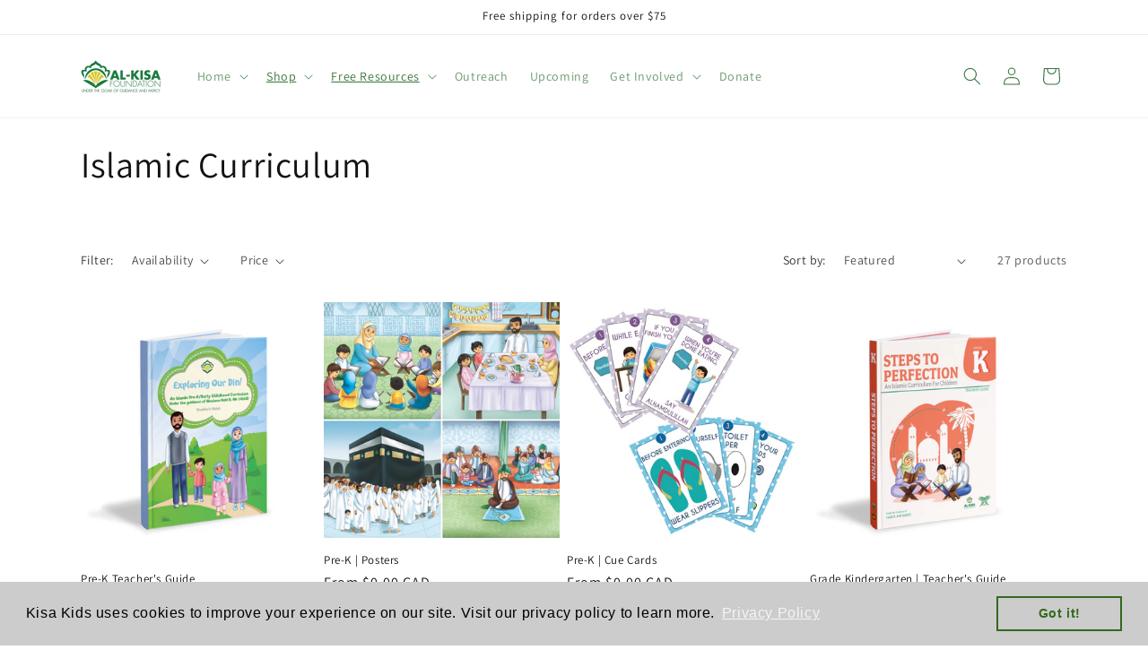

--- FILE ---
content_type: text/html; charset=utf-8
request_url: https://ca.alkisafoundation.org/collections/islamic-curriculum
body_size: 33503
content:
<!doctype html>
<html class="js" lang="en">
  <head>

    <!-- Fundraise Up: the new standard for online giving -->
<script>(function(w,d,s,n,a){if(!w[n]){var l='call,catch,on,once,set,then,track,openCheckout'
.split(','),i,o=function(n){return'function'==typeof n?o.l.push([arguments])&&o
:function(){return o.l.push([n,arguments])&&o}},t=d.getElementsByTagName(s)[0],
j=d.createElement(s);j.async=!0;j.src='https://cdn.fundraiseup.com/widget/'+a+'';
t.parentNode.insertBefore(j,t);o.s=Date.now();o.v=5;o.h=w.location.href;o.l=[];
for(i=0;i<8;i++)o[l[i]]=o(l[i]);w[n]=o}
})(window,document,'script','FundraiseUp','AHNCZFCN');</script>
<!-- End Fundraise Up -->

    
    <meta charset="utf-8">
    <meta http-equiv="X-UA-Compatible" content="IE=edge">
    <meta name="viewport" content="width=device-width,initial-scale=1">
    <meta name="theme-color" content="">
    <link rel="canonical" href="https://ca.alkisafoundation.org/collections/islamic-curriculum"><link rel="icon" type="image/png" href="//ca.alkisafoundation.org/cdn/shop/files/alkisa-logo-faviicon.png?crop=center&height=32&v=1749572144&width=32"><link rel="preconnect" href="https://fonts.shopifycdn.com" crossorigin><title>
      Islamic Curriculum
 &ndash; Al-Kisa Foundation</title>

    

    

<meta property="og:site_name" content="Al-Kisa Foundation">
<meta property="og:url" content="https://ca.alkisafoundation.org/collections/islamic-curriculum">
<meta property="og:title" content="Islamic Curriculum">
<meta property="og:type" content="website">
<meta property="og:description" content="Al-Kisa Foundation"><meta property="og:image" content="http://ca.alkisafoundation.org/cdn/shop/collections/Posters.png?v=1584812991">
  <meta property="og:image:secure_url" content="https://ca.alkisafoundation.org/cdn/shop/collections/Posters.png?v=1584812991">
  <meta property="og:image:width" content="720">
  <meta property="og:image:height" content="720"><meta name="twitter:card" content="summary_large_image">
<meta name="twitter:title" content="Islamic Curriculum">
<meta name="twitter:description" content="Al-Kisa Foundation">


    <script src="//ca.alkisafoundation.org/cdn/shop/t/3/assets/constants.js?v=132983761750457495441749142731" defer="defer"></script>
    <script src="//ca.alkisafoundation.org/cdn/shop/t/3/assets/pubsub.js?v=25310214064522200911749142733" defer="defer"></script>
    <script src="//ca.alkisafoundation.org/cdn/shop/t/3/assets/global.js?v=184345515105158409801749142732" defer="defer"></script>
    <script src="//ca.alkisafoundation.org/cdn/shop/t/3/assets/details-disclosure.js?v=13653116266235556501749142732" defer="defer"></script>
    <script src="//ca.alkisafoundation.org/cdn/shop/t/3/assets/details-modal.js?v=25581673532751508451749142732" defer="defer"></script>
    <script src="//ca.alkisafoundation.org/cdn/shop/t/3/assets/search-form.js?v=133129549252120666541749142733" defer="defer"></script><script src="//ca.alkisafoundation.org/cdn/shop/t/3/assets/animations.js?v=88693664871331136111749142731" defer="defer"></script><script>window.performance && window.performance.mark && window.performance.mark('shopify.content_for_header.start');</script><meta id="shopify-digital-wallet" name="shopify-digital-wallet" content="/35143057453/digital_wallets/dialog">
<meta name="shopify-checkout-api-token" content="cfa88ef1b1177e954a3d68ca28cd915f">
<link rel="alternate" type="application/atom+xml" title="Feed" href="/collections/islamic-curriculum.atom" />
<link rel="next" href="/collections/islamic-curriculum?page=2">
<link rel="alternate" type="application/json+oembed" href="https://ca.alkisafoundation.org/collections/islamic-curriculum.oembed">
<script async="async" src="/checkouts/internal/preloads.js?locale=en-CA"></script>
<link rel="preconnect" href="https://shop.app" crossorigin="anonymous">
<script async="async" src="https://shop.app/checkouts/internal/preloads.js?locale=en-CA&shop_id=35143057453" crossorigin="anonymous"></script>
<script id="apple-pay-shop-capabilities" type="application/json">{"shopId":35143057453,"countryCode":"CA","currencyCode":"CAD","merchantCapabilities":["supports3DS"],"merchantId":"gid:\/\/shopify\/Shop\/35143057453","merchantName":"Al-Kisa Foundation","requiredBillingContactFields":["postalAddress","email","phone"],"requiredShippingContactFields":["postalAddress","email","phone"],"shippingType":"shipping","supportedNetworks":["visa","masterCard","amex","discover","interac","jcb"],"total":{"type":"pending","label":"Al-Kisa Foundation","amount":"1.00"},"shopifyPaymentsEnabled":true,"supportsSubscriptions":true}</script>
<script id="shopify-features" type="application/json">{"accessToken":"cfa88ef1b1177e954a3d68ca28cd915f","betas":["rich-media-storefront-analytics"],"domain":"ca.alkisafoundation.org","predictiveSearch":true,"shopId":35143057453,"locale":"en"}</script>
<script>var Shopify = Shopify || {};
Shopify.shop = "canada-kisa-kids.myshopify.com";
Shopify.locale = "en";
Shopify.currency = {"active":"CAD","rate":"1.0"};
Shopify.country = "CA";
Shopify.theme = {"name":"Dawn","id":178150867240,"schema_name":"Dawn","schema_version":"15.3.0","theme_store_id":887,"role":"main"};
Shopify.theme.handle = "null";
Shopify.theme.style = {"id":null,"handle":null};
Shopify.cdnHost = "ca.alkisafoundation.org/cdn";
Shopify.routes = Shopify.routes || {};
Shopify.routes.root = "/";</script>
<script type="module">!function(o){(o.Shopify=o.Shopify||{}).modules=!0}(window);</script>
<script>!function(o){function n(){var o=[];function n(){o.push(Array.prototype.slice.apply(arguments))}return n.q=o,n}var t=o.Shopify=o.Shopify||{};t.loadFeatures=n(),t.autoloadFeatures=n()}(window);</script>
<script>
  window.ShopifyPay = window.ShopifyPay || {};
  window.ShopifyPay.apiHost = "shop.app\/pay";
  window.ShopifyPay.redirectState = null;
</script>
<script id="shop-js-analytics" type="application/json">{"pageType":"collection"}</script>
<script defer="defer" async type="module" src="//ca.alkisafoundation.org/cdn/shopifycloud/shop-js/modules/v2/client.init-shop-cart-sync_BT-GjEfc.en.esm.js"></script>
<script defer="defer" async type="module" src="//ca.alkisafoundation.org/cdn/shopifycloud/shop-js/modules/v2/chunk.common_D58fp_Oc.esm.js"></script>
<script defer="defer" async type="module" src="//ca.alkisafoundation.org/cdn/shopifycloud/shop-js/modules/v2/chunk.modal_xMitdFEc.esm.js"></script>
<script type="module">
  await import("//ca.alkisafoundation.org/cdn/shopifycloud/shop-js/modules/v2/client.init-shop-cart-sync_BT-GjEfc.en.esm.js");
await import("//ca.alkisafoundation.org/cdn/shopifycloud/shop-js/modules/v2/chunk.common_D58fp_Oc.esm.js");
await import("//ca.alkisafoundation.org/cdn/shopifycloud/shop-js/modules/v2/chunk.modal_xMitdFEc.esm.js");

  window.Shopify.SignInWithShop?.initShopCartSync?.({"fedCMEnabled":true,"windoidEnabled":true});

</script>
<script>
  window.Shopify = window.Shopify || {};
  if (!window.Shopify.featureAssets) window.Shopify.featureAssets = {};
  window.Shopify.featureAssets['shop-js'] = {"shop-cart-sync":["modules/v2/client.shop-cart-sync_DZOKe7Ll.en.esm.js","modules/v2/chunk.common_D58fp_Oc.esm.js","modules/v2/chunk.modal_xMitdFEc.esm.js"],"init-fed-cm":["modules/v2/client.init-fed-cm_B6oLuCjv.en.esm.js","modules/v2/chunk.common_D58fp_Oc.esm.js","modules/v2/chunk.modal_xMitdFEc.esm.js"],"shop-cash-offers":["modules/v2/client.shop-cash-offers_D2sdYoxE.en.esm.js","modules/v2/chunk.common_D58fp_Oc.esm.js","modules/v2/chunk.modal_xMitdFEc.esm.js"],"shop-login-button":["modules/v2/client.shop-login-button_QeVjl5Y3.en.esm.js","modules/v2/chunk.common_D58fp_Oc.esm.js","modules/v2/chunk.modal_xMitdFEc.esm.js"],"pay-button":["modules/v2/client.pay-button_DXTOsIq6.en.esm.js","modules/v2/chunk.common_D58fp_Oc.esm.js","modules/v2/chunk.modal_xMitdFEc.esm.js"],"shop-button":["modules/v2/client.shop-button_DQZHx9pm.en.esm.js","modules/v2/chunk.common_D58fp_Oc.esm.js","modules/v2/chunk.modal_xMitdFEc.esm.js"],"avatar":["modules/v2/client.avatar_BTnouDA3.en.esm.js"],"init-windoid":["modules/v2/client.init-windoid_CR1B-cfM.en.esm.js","modules/v2/chunk.common_D58fp_Oc.esm.js","modules/v2/chunk.modal_xMitdFEc.esm.js"],"init-shop-for-new-customer-accounts":["modules/v2/client.init-shop-for-new-customer-accounts_C_vY_xzh.en.esm.js","modules/v2/client.shop-login-button_QeVjl5Y3.en.esm.js","modules/v2/chunk.common_D58fp_Oc.esm.js","modules/v2/chunk.modal_xMitdFEc.esm.js"],"init-shop-email-lookup-coordinator":["modules/v2/client.init-shop-email-lookup-coordinator_BI7n9ZSv.en.esm.js","modules/v2/chunk.common_D58fp_Oc.esm.js","modules/v2/chunk.modal_xMitdFEc.esm.js"],"init-shop-cart-sync":["modules/v2/client.init-shop-cart-sync_BT-GjEfc.en.esm.js","modules/v2/chunk.common_D58fp_Oc.esm.js","modules/v2/chunk.modal_xMitdFEc.esm.js"],"shop-toast-manager":["modules/v2/client.shop-toast-manager_DiYdP3xc.en.esm.js","modules/v2/chunk.common_D58fp_Oc.esm.js","modules/v2/chunk.modal_xMitdFEc.esm.js"],"init-customer-accounts":["modules/v2/client.init-customer-accounts_D9ZNqS-Q.en.esm.js","modules/v2/client.shop-login-button_QeVjl5Y3.en.esm.js","modules/v2/chunk.common_D58fp_Oc.esm.js","modules/v2/chunk.modal_xMitdFEc.esm.js"],"init-customer-accounts-sign-up":["modules/v2/client.init-customer-accounts-sign-up_iGw4briv.en.esm.js","modules/v2/client.shop-login-button_QeVjl5Y3.en.esm.js","modules/v2/chunk.common_D58fp_Oc.esm.js","modules/v2/chunk.modal_xMitdFEc.esm.js"],"shop-follow-button":["modules/v2/client.shop-follow-button_CqMgW2wH.en.esm.js","modules/v2/chunk.common_D58fp_Oc.esm.js","modules/v2/chunk.modal_xMitdFEc.esm.js"],"checkout-modal":["modules/v2/client.checkout-modal_xHeaAweL.en.esm.js","modules/v2/chunk.common_D58fp_Oc.esm.js","modules/v2/chunk.modal_xMitdFEc.esm.js"],"shop-login":["modules/v2/client.shop-login_D91U-Q7h.en.esm.js","modules/v2/chunk.common_D58fp_Oc.esm.js","modules/v2/chunk.modal_xMitdFEc.esm.js"],"lead-capture":["modules/v2/client.lead-capture_BJmE1dJe.en.esm.js","modules/v2/chunk.common_D58fp_Oc.esm.js","modules/v2/chunk.modal_xMitdFEc.esm.js"],"payment-terms":["modules/v2/client.payment-terms_Ci9AEqFq.en.esm.js","modules/v2/chunk.common_D58fp_Oc.esm.js","modules/v2/chunk.modal_xMitdFEc.esm.js"]};
</script>
<script>(function() {
  var isLoaded = false;
  function asyncLoad() {
    if (isLoaded) return;
    isLoaded = true;
    var urls = ["https:\/\/cdn.shopify.com\/s\/files\/1\/0351\/4305\/7453\/t\/1\/assets\/booster_eu_cookie_35143057453.js?v=1614718416\u0026shop=canada-kisa-kids.myshopify.com","https:\/\/instafeed.nfcube.com\/cdn\/0a66125c7215beca0ca8d8ef41c624b6.js?shop=canada-kisa-kids.myshopify.com"];
    for (var i = 0; i < urls.length; i++) {
      var s = document.createElement('script');
      s.type = 'text/javascript';
      s.async = true;
      s.src = urls[i];
      var x = document.getElementsByTagName('script')[0];
      x.parentNode.insertBefore(s, x);
    }
  };
  if(window.attachEvent) {
    window.attachEvent('onload', asyncLoad);
  } else {
    window.addEventListener('load', asyncLoad, false);
  }
})();</script>
<script id="__st">var __st={"a":35143057453,"offset":-28800,"reqid":"8c149e9f-ccab-47db-a760-a8131a73f0d1-1769487241","pageurl":"ca.alkisafoundation.org\/collections\/islamic-curriculum","u":"f14e83b7ab66","p":"collection","rtyp":"collection","rid":184207900717};</script>
<script>window.ShopifyPaypalV4VisibilityTracking = true;</script>
<script id="captcha-bootstrap">!function(){'use strict';const t='contact',e='account',n='new_comment',o=[[t,t],['blogs',n],['comments',n],[t,'customer']],c=[[e,'customer_login'],[e,'guest_login'],[e,'recover_customer_password'],[e,'create_customer']],r=t=>t.map((([t,e])=>`form[action*='/${t}']:not([data-nocaptcha='true']) input[name='form_type'][value='${e}']`)).join(','),a=t=>()=>t?[...document.querySelectorAll(t)].map((t=>t.form)):[];function s(){const t=[...o],e=r(t);return a(e)}const i='password',u='form_key',d=['recaptcha-v3-token','g-recaptcha-response','h-captcha-response',i],f=()=>{try{return window.sessionStorage}catch{return}},m='__shopify_v',_=t=>t.elements[u];function p(t,e,n=!1){try{const o=window.sessionStorage,c=JSON.parse(o.getItem(e)),{data:r}=function(t){const{data:e,action:n}=t;return t[m]||n?{data:e,action:n}:{data:t,action:n}}(c);for(const[e,n]of Object.entries(r))t.elements[e]&&(t.elements[e].value=n);n&&o.removeItem(e)}catch(o){console.error('form repopulation failed',{error:o})}}const l='form_type',E='cptcha';function T(t){t.dataset[E]=!0}const w=window,h=w.document,L='Shopify',v='ce_forms',y='captcha';let A=!1;((t,e)=>{const n=(g='f06e6c50-85a8-45c8-87d0-21a2b65856fe',I='https://cdn.shopify.com/shopifycloud/storefront-forms-hcaptcha/ce_storefront_forms_captcha_hcaptcha.v1.5.2.iife.js',D={infoText:'Protected by hCaptcha',privacyText:'Privacy',termsText:'Terms'},(t,e,n)=>{const o=w[L][v],c=o.bindForm;if(c)return c(t,g,e,D).then(n);var r;o.q.push([[t,g,e,D],n]),r=I,A||(h.body.append(Object.assign(h.createElement('script'),{id:'captcha-provider',async:!0,src:r})),A=!0)});var g,I,D;w[L]=w[L]||{},w[L][v]=w[L][v]||{},w[L][v].q=[],w[L][y]=w[L][y]||{},w[L][y].protect=function(t,e){n(t,void 0,e),T(t)},Object.freeze(w[L][y]),function(t,e,n,w,h,L){const[v,y,A,g]=function(t,e,n){const i=e?o:[],u=t?c:[],d=[...i,...u],f=r(d),m=r(i),_=r(d.filter((([t,e])=>n.includes(e))));return[a(f),a(m),a(_),s()]}(w,h,L),I=t=>{const e=t.target;return e instanceof HTMLFormElement?e:e&&e.form},D=t=>v().includes(t);t.addEventListener('submit',(t=>{const e=I(t);if(!e)return;const n=D(e)&&!e.dataset.hcaptchaBound&&!e.dataset.recaptchaBound,o=_(e),c=g().includes(e)&&(!o||!o.value);(n||c)&&t.preventDefault(),c&&!n&&(function(t){try{if(!f())return;!function(t){const e=f();if(!e)return;const n=_(t);if(!n)return;const o=n.value;o&&e.removeItem(o)}(t);const e=Array.from(Array(32),(()=>Math.random().toString(36)[2])).join('');!function(t,e){_(t)||t.append(Object.assign(document.createElement('input'),{type:'hidden',name:u})),t.elements[u].value=e}(t,e),function(t,e){const n=f();if(!n)return;const o=[...t.querySelectorAll(`input[type='${i}']`)].map((({name:t})=>t)),c=[...d,...o],r={};for(const[a,s]of new FormData(t).entries())c.includes(a)||(r[a]=s);n.setItem(e,JSON.stringify({[m]:1,action:t.action,data:r}))}(t,e)}catch(e){console.error('failed to persist form',e)}}(e),e.submit())}));const S=(t,e)=>{t&&!t.dataset[E]&&(n(t,e.some((e=>e===t))),T(t))};for(const o of['focusin','change'])t.addEventListener(o,(t=>{const e=I(t);D(e)&&S(e,y())}));const B=e.get('form_key'),M=e.get(l),P=B&&M;t.addEventListener('DOMContentLoaded',(()=>{const t=y();if(P)for(const e of t)e.elements[l].value===M&&p(e,B);[...new Set([...A(),...v().filter((t=>'true'===t.dataset.shopifyCaptcha))])].forEach((e=>S(e,t)))}))}(h,new URLSearchParams(w.location.search),n,t,e,['guest_login'])})(!0,!0)}();</script>
<script integrity="sha256-4kQ18oKyAcykRKYeNunJcIwy7WH5gtpwJnB7kiuLZ1E=" data-source-attribution="shopify.loadfeatures" defer="defer" src="//ca.alkisafoundation.org/cdn/shopifycloud/storefront/assets/storefront/load_feature-a0a9edcb.js" crossorigin="anonymous"></script>
<script crossorigin="anonymous" defer="defer" src="//ca.alkisafoundation.org/cdn/shopifycloud/storefront/assets/shopify_pay/storefront-65b4c6d7.js?v=20250812"></script>
<script data-source-attribution="shopify.dynamic_checkout.dynamic.init">var Shopify=Shopify||{};Shopify.PaymentButton=Shopify.PaymentButton||{isStorefrontPortableWallets:!0,init:function(){window.Shopify.PaymentButton.init=function(){};var t=document.createElement("script");t.src="https://ca.alkisafoundation.org/cdn/shopifycloud/portable-wallets/latest/portable-wallets.en.js",t.type="module",document.head.appendChild(t)}};
</script>
<script data-source-attribution="shopify.dynamic_checkout.buyer_consent">
  function portableWalletsHideBuyerConsent(e){var t=document.getElementById("shopify-buyer-consent"),n=document.getElementById("shopify-subscription-policy-button");t&&n&&(t.classList.add("hidden"),t.setAttribute("aria-hidden","true"),n.removeEventListener("click",e))}function portableWalletsShowBuyerConsent(e){var t=document.getElementById("shopify-buyer-consent"),n=document.getElementById("shopify-subscription-policy-button");t&&n&&(t.classList.remove("hidden"),t.removeAttribute("aria-hidden"),n.addEventListener("click",e))}window.Shopify?.PaymentButton&&(window.Shopify.PaymentButton.hideBuyerConsent=portableWalletsHideBuyerConsent,window.Shopify.PaymentButton.showBuyerConsent=portableWalletsShowBuyerConsent);
</script>
<script data-source-attribution="shopify.dynamic_checkout.cart.bootstrap">document.addEventListener("DOMContentLoaded",(function(){function t(){return document.querySelector("shopify-accelerated-checkout-cart, shopify-accelerated-checkout")}if(t())Shopify.PaymentButton.init();else{new MutationObserver((function(e,n){t()&&(Shopify.PaymentButton.init(),n.disconnect())})).observe(document.body,{childList:!0,subtree:!0})}}));
</script>
<link id="shopify-accelerated-checkout-styles" rel="stylesheet" media="screen" href="https://ca.alkisafoundation.org/cdn/shopifycloud/portable-wallets/latest/accelerated-checkout-backwards-compat.css" crossorigin="anonymous">
<style id="shopify-accelerated-checkout-cart">
        #shopify-buyer-consent {
  margin-top: 1em;
  display: inline-block;
  width: 100%;
}

#shopify-buyer-consent.hidden {
  display: none;
}

#shopify-subscription-policy-button {
  background: none;
  border: none;
  padding: 0;
  text-decoration: underline;
  font-size: inherit;
  cursor: pointer;
}

#shopify-subscription-policy-button::before {
  box-shadow: none;
}

      </style>
<script id="sections-script" data-sections="header" defer="defer" src="//ca.alkisafoundation.org/cdn/shop/t/3/compiled_assets/scripts.js?v=1172"></script>
<script>window.performance && window.performance.mark && window.performance.mark('shopify.content_for_header.end');</script>


    <style data-shopify>
      @font-face {
  font-family: Assistant;
  font-weight: 400;
  font-style: normal;
  font-display: swap;
  src: url("//ca.alkisafoundation.org/cdn/fonts/assistant/assistant_n4.9120912a469cad1cc292572851508ca49d12e768.woff2") format("woff2"),
       url("//ca.alkisafoundation.org/cdn/fonts/assistant/assistant_n4.6e9875ce64e0fefcd3f4446b7ec9036b3ddd2985.woff") format("woff");
}

      @font-face {
  font-family: Assistant;
  font-weight: 700;
  font-style: normal;
  font-display: swap;
  src: url("//ca.alkisafoundation.org/cdn/fonts/assistant/assistant_n7.bf44452348ec8b8efa3aa3068825305886b1c83c.woff2") format("woff2"),
       url("//ca.alkisafoundation.org/cdn/fonts/assistant/assistant_n7.0c887fee83f6b3bda822f1150b912c72da0f7b64.woff") format("woff");
}

      
      
      @font-face {
  font-family: Assistant;
  font-weight: 400;
  font-style: normal;
  font-display: swap;
  src: url("//ca.alkisafoundation.org/cdn/fonts/assistant/assistant_n4.9120912a469cad1cc292572851508ca49d12e768.woff2") format("woff2"),
       url("//ca.alkisafoundation.org/cdn/fonts/assistant/assistant_n4.6e9875ce64e0fefcd3f4446b7ec9036b3ddd2985.woff") format("woff");
}


      
        :root,
        .color-scheme-1 {
          --color-background: 255,255,255;
        
          --gradient-background: #ffffff;
        

        

        --color-foreground: 18,18,18;
        --color-background-contrast: 191,191,191;
        --color-shadow: 18,18,18;
        --color-button: 18,18,18;
        --color-button-text: 255,255,255;
        --color-secondary-button: 255,255,255;
        --color-secondary-button-text: 18,18,18;
        --color-link: 18,18,18;
        --color-badge-foreground: 18,18,18;
        --color-badge-background: 255,255,255;
        --color-badge-border: 18,18,18;
        --payment-terms-background-color: rgb(255 255 255);
      }
      
        
        .color-scheme-2 {
          --color-background: 243,243,243;
        
          --gradient-background: #f3f3f3;
        

        

        --color-foreground: 18,18,18;
        --color-background-contrast: 179,179,179;
        --color-shadow: 18,18,18;
        --color-button: 18,18,18;
        --color-button-text: 243,243,243;
        --color-secondary-button: 243,243,243;
        --color-secondary-button-text: 18,18,18;
        --color-link: 18,18,18;
        --color-badge-foreground: 18,18,18;
        --color-badge-background: 243,243,243;
        --color-badge-border: 18,18,18;
        --payment-terms-background-color: rgb(243 243 243);
      }
      
        
        .color-scheme-3 {
          --color-background: 36,40,51;
        
          --gradient-background: #242833;
        

        

        --color-foreground: 255,255,255;
        --color-background-contrast: 47,52,66;
        --color-shadow: 18,18,18;
        --color-button: 255,255,255;
        --color-button-text: 0,0,0;
        --color-secondary-button: 36,40,51;
        --color-secondary-button-text: 255,255,255;
        --color-link: 255,255,255;
        --color-badge-foreground: 255,255,255;
        --color-badge-background: 36,40,51;
        --color-badge-border: 255,255,255;
        --payment-terms-background-color: rgb(36 40 51);
      }
      
        
        .color-scheme-4 {
          --color-background: 18,18,18;
        
          --gradient-background: #121212;
        

        

        --color-foreground: 255,255,255;
        --color-background-contrast: 146,146,146;
        --color-shadow: 18,18,18;
        --color-button: 255,255,255;
        --color-button-text: 18,18,18;
        --color-secondary-button: 18,18,18;
        --color-secondary-button-text: 255,255,255;
        --color-link: 255,255,255;
        --color-badge-foreground: 255,255,255;
        --color-badge-background: 18,18,18;
        --color-badge-border: 255,255,255;
        --payment-terms-background-color: rgb(18 18 18);
      }
      
        
        .color-scheme-5 {
          --color-background: 51,79,180;
        
          --gradient-background: #334fb4;
        

        

        --color-foreground: 255,255,255;
        --color-background-contrast: 23,35,81;
        --color-shadow: 18,18,18;
        --color-button: 255,255,255;
        --color-button-text: 51,79,180;
        --color-secondary-button: 51,79,180;
        --color-secondary-button-text: 255,255,255;
        --color-link: 255,255,255;
        --color-badge-foreground: 255,255,255;
        --color-badge-background: 51,79,180;
        --color-badge-border: 255,255,255;
        --payment-terms-background-color: rgb(51 79 180);
      }
      
        
        .color-scheme-770154fe-b243-4048-a355-16a9a32d6747 {
          --color-background: 255,255,255;
        
          --gradient-background: #ffffff;
        

        

        --color-foreground: 55,117,59;
        --color-background-contrast: 191,191,191;
        --color-shadow: 55,117,59;
        --color-button: 55,117,59;
        --color-button-text: 243,243,243;
        --color-secondary-button: 255,255,255;
        --color-secondary-button-text: 55,117,59;
        --color-link: 55,117,59;
        --color-badge-foreground: 55,117,59;
        --color-badge-background: 255,255,255;
        --color-badge-border: 55,117,59;
        --payment-terms-background-color: rgb(255 255 255);
      }
      

      body, .color-scheme-1, .color-scheme-2, .color-scheme-3, .color-scheme-4, .color-scheme-5, .color-scheme-770154fe-b243-4048-a355-16a9a32d6747 {
        color: rgba(var(--color-foreground), 0.75);
        background-color: rgb(var(--color-background));
      }

      :root {
        --font-body-family: Assistant, sans-serif;
        --font-body-style: normal;
        --font-body-weight: 400;
        --font-body-weight-bold: 700;

        --font-heading-family: Assistant, sans-serif;
        --font-heading-style: normal;
        --font-heading-weight: 400;

        --font-body-scale: 1.0;
        --font-heading-scale: 1.0;

        --media-padding: px;
        --media-border-opacity: 0.05;
        --media-border-width: 1px;
        --media-radius: 0px;
        --media-shadow-opacity: 0.0;
        --media-shadow-horizontal-offset: 0px;
        --media-shadow-vertical-offset: 4px;
        --media-shadow-blur-radius: 5px;
        --media-shadow-visible: 0;

        --page-width: 120rem;
        --page-width-margin: 0rem;

        --product-card-image-padding: 0.0rem;
        --product-card-corner-radius: 0.0rem;
        --product-card-text-alignment: left;
        --product-card-border-width: 0.0rem;
        --product-card-border-opacity: 0.1;
        --product-card-shadow-opacity: 0.0;
        --product-card-shadow-visible: 0;
        --product-card-shadow-horizontal-offset: 0.0rem;
        --product-card-shadow-vertical-offset: 0.4rem;
        --product-card-shadow-blur-radius: 0.5rem;

        --collection-card-image-padding: 0.0rem;
        --collection-card-corner-radius: 0.0rem;
        --collection-card-text-alignment: left;
        --collection-card-border-width: 0.0rem;
        --collection-card-border-opacity: 0.1;
        --collection-card-shadow-opacity: 0.0;
        --collection-card-shadow-visible: 0;
        --collection-card-shadow-horizontal-offset: 0.0rem;
        --collection-card-shadow-vertical-offset: 0.4rem;
        --collection-card-shadow-blur-radius: 0.5rem;

        --blog-card-image-padding: 0.0rem;
        --blog-card-corner-radius: 0.0rem;
        --blog-card-text-alignment: left;
        --blog-card-border-width: 0.0rem;
        --blog-card-border-opacity: 0.1;
        --blog-card-shadow-opacity: 0.0;
        --blog-card-shadow-visible: 0;
        --blog-card-shadow-horizontal-offset: 0.0rem;
        --blog-card-shadow-vertical-offset: 0.4rem;
        --blog-card-shadow-blur-radius: 0.5rem;

        --badge-corner-radius: 4.0rem;

        --popup-border-width: 1px;
        --popup-border-opacity: 0.1;
        --popup-corner-radius: 0px;
        --popup-shadow-opacity: 0.05;
        --popup-shadow-horizontal-offset: 0px;
        --popup-shadow-vertical-offset: 4px;
        --popup-shadow-blur-radius: 5px;

        --drawer-border-width: 1px;
        --drawer-border-opacity: 0.1;
        --drawer-shadow-opacity: 0.0;
        --drawer-shadow-horizontal-offset: 0px;
        --drawer-shadow-vertical-offset: 4px;
        --drawer-shadow-blur-radius: 5px;

        --spacing-sections-desktop: 0px;
        --spacing-sections-mobile: 0px;

        --grid-desktop-vertical-spacing: 8px;
        --grid-desktop-horizontal-spacing: 8px;
        --grid-mobile-vertical-spacing: 4px;
        --grid-mobile-horizontal-spacing: 4px;

        --text-boxes-border-opacity: 0.1;
        --text-boxes-border-width: 0px;
        --text-boxes-radius: 0px;
        --text-boxes-shadow-opacity: 0.0;
        --text-boxes-shadow-visible: 0;
        --text-boxes-shadow-horizontal-offset: 0px;
        --text-boxes-shadow-vertical-offset: 4px;
        --text-boxes-shadow-blur-radius: 5px;

        --buttons-radius: 0px;
        --buttons-radius-outset: 0px;
        --buttons-border-width: 1px;
        --buttons-border-opacity: 1.0;
        --buttons-shadow-opacity: 0.0;
        --buttons-shadow-visible: 0;
        --buttons-shadow-horizontal-offset: 0px;
        --buttons-shadow-vertical-offset: 4px;
        --buttons-shadow-blur-radius: 5px;
        --buttons-border-offset: 0px;

        --inputs-radius: 0px;
        --inputs-border-width: 1px;
        --inputs-border-opacity: 0.55;
        --inputs-shadow-opacity: 0.0;
        --inputs-shadow-horizontal-offset: 0px;
        --inputs-margin-offset: 0px;
        --inputs-shadow-vertical-offset: 4px;
        --inputs-shadow-blur-radius: 5px;
        --inputs-radius-outset: 0px;

        --variant-pills-radius: 40px;
        --variant-pills-border-width: 1px;
        --variant-pills-border-opacity: 0.55;
        --variant-pills-shadow-opacity: 0.0;
        --variant-pills-shadow-horizontal-offset: 0px;
        --variant-pills-shadow-vertical-offset: 4px;
        --variant-pills-shadow-blur-radius: 5px;
      }

      *,
      *::before,
      *::after {
        box-sizing: inherit;
      }

      html {
        box-sizing: border-box;
        font-size: calc(var(--font-body-scale) * 62.5%);
        height: 100%;
      }

      body {
        display: grid;
        grid-template-rows: auto auto 1fr auto;
        grid-template-columns: 100%;
        min-height: 100%;
        margin: 0;
        font-size: 1.5rem;
        letter-spacing: 0.06rem;
        line-height: calc(1 + 0.8 / var(--font-body-scale));
        font-family: var(--font-body-family);
        font-style: var(--font-body-style);
        font-weight: var(--font-body-weight);
      }

      @media screen and (min-width: 750px) {
        body {
          font-size: 1.6rem;
        }
      }
    </style>

    <link href="//ca.alkisafoundation.org/cdn/shop/t/3/assets/base.css?v=159841507637079171801749142731" rel="stylesheet" type="text/css" media="all" />
    <link rel="stylesheet" href="//ca.alkisafoundation.org/cdn/shop/t/3/assets/component-cart-items.css?v=123238115697927560811749142731" media="print" onload="this.media='all'">
      <link rel="preload" as="font" href="//ca.alkisafoundation.org/cdn/fonts/assistant/assistant_n4.9120912a469cad1cc292572851508ca49d12e768.woff2" type="font/woff2" crossorigin>
      

      <link rel="preload" as="font" href="//ca.alkisafoundation.org/cdn/fonts/assistant/assistant_n4.9120912a469cad1cc292572851508ca49d12e768.woff2" type="font/woff2" crossorigin>
      
<link
        rel="stylesheet"
        href="//ca.alkisafoundation.org/cdn/shop/t/3/assets/component-predictive-search.css?v=118923337488134913561749142731"
        media="print"
        onload="this.media='all'"
      ><script>
      if (Shopify.designMode) {
        document.documentElement.classList.add('shopify-design-mode');
      }
    </script>
  

<!-- BEGIN app block: shopify://apps/pagefly-page-builder/blocks/app-embed/83e179f7-59a0-4589-8c66-c0dddf959200 -->

<!-- BEGIN app snippet: pagefly-cro-ab-testing-main -->







<script>
  ;(function () {
    const url = new URL(window.location)
    const viewParam = url.searchParams.get('view')
    if (viewParam && viewParam.includes('variant-pf-')) {
      url.searchParams.set('pf_v', viewParam)
      url.searchParams.delete('view')
      window.history.replaceState({}, '', url)
    }
  })()
</script>



<script type='module'>
  
  window.PAGEFLY_CRO = window.PAGEFLY_CRO || {}

  window.PAGEFLY_CRO['data_debug'] = {
    original_template_suffix: "all_collections",
    allow_ab_test: false,
    ab_test_start_time: 0,
    ab_test_end_time: 0,
    today_date_time: 1769487242000,
  }
  window.PAGEFLY_CRO['GA4'] = { enabled: false}
</script>

<!-- END app snippet -->








  <script src='https://cdn.shopify.com/extensions/019bf883-1122-7445-9dca-5d60e681c2c8/pagefly-page-builder-216/assets/pagefly-helper.js' defer='defer'></script>

  <script src='https://cdn.shopify.com/extensions/019bf883-1122-7445-9dca-5d60e681c2c8/pagefly-page-builder-216/assets/pagefly-general-helper.js' defer='defer'></script>

  <script src='https://cdn.shopify.com/extensions/019bf883-1122-7445-9dca-5d60e681c2c8/pagefly-page-builder-216/assets/pagefly-snap-slider.js' defer='defer'></script>

  <script src='https://cdn.shopify.com/extensions/019bf883-1122-7445-9dca-5d60e681c2c8/pagefly-page-builder-216/assets/pagefly-slideshow-v3.js' defer='defer'></script>

  <script src='https://cdn.shopify.com/extensions/019bf883-1122-7445-9dca-5d60e681c2c8/pagefly-page-builder-216/assets/pagefly-slideshow-v4.js' defer='defer'></script>

  <script src='https://cdn.shopify.com/extensions/019bf883-1122-7445-9dca-5d60e681c2c8/pagefly-page-builder-216/assets/pagefly-glider.js' defer='defer'></script>

  <script src='https://cdn.shopify.com/extensions/019bf883-1122-7445-9dca-5d60e681c2c8/pagefly-page-builder-216/assets/pagefly-slideshow-v1-v2.js' defer='defer'></script>

  <script src='https://cdn.shopify.com/extensions/019bf883-1122-7445-9dca-5d60e681c2c8/pagefly-page-builder-216/assets/pagefly-product-media.js' defer='defer'></script>

  <script src='https://cdn.shopify.com/extensions/019bf883-1122-7445-9dca-5d60e681c2c8/pagefly-page-builder-216/assets/pagefly-product.js' defer='defer'></script>


<script id='pagefly-helper-data' type='application/json'>
  {
    "page_optimization": {
      "assets_prefetching": false
    },
    "elements_asset_mapper": {
      "Accordion": "https://cdn.shopify.com/extensions/019bf883-1122-7445-9dca-5d60e681c2c8/pagefly-page-builder-216/assets/pagefly-accordion.js",
      "Accordion3": "https://cdn.shopify.com/extensions/019bf883-1122-7445-9dca-5d60e681c2c8/pagefly-page-builder-216/assets/pagefly-accordion3.js",
      "CountDown": "https://cdn.shopify.com/extensions/019bf883-1122-7445-9dca-5d60e681c2c8/pagefly-page-builder-216/assets/pagefly-countdown.js",
      "GMap1": "https://cdn.shopify.com/extensions/019bf883-1122-7445-9dca-5d60e681c2c8/pagefly-page-builder-216/assets/pagefly-gmap.js",
      "GMap2": "https://cdn.shopify.com/extensions/019bf883-1122-7445-9dca-5d60e681c2c8/pagefly-page-builder-216/assets/pagefly-gmap.js",
      "GMapBasicV2": "https://cdn.shopify.com/extensions/019bf883-1122-7445-9dca-5d60e681c2c8/pagefly-page-builder-216/assets/pagefly-gmap.js",
      "GMapAdvancedV2": "https://cdn.shopify.com/extensions/019bf883-1122-7445-9dca-5d60e681c2c8/pagefly-page-builder-216/assets/pagefly-gmap.js",
      "HTML.Video": "https://cdn.shopify.com/extensions/019bf883-1122-7445-9dca-5d60e681c2c8/pagefly-page-builder-216/assets/pagefly-htmlvideo.js",
      "HTML.Video2": "https://cdn.shopify.com/extensions/019bf883-1122-7445-9dca-5d60e681c2c8/pagefly-page-builder-216/assets/pagefly-htmlvideo2.js",
      "HTML.Video3": "https://cdn.shopify.com/extensions/019bf883-1122-7445-9dca-5d60e681c2c8/pagefly-page-builder-216/assets/pagefly-htmlvideo2.js",
      "BackgroundVideo": "https://cdn.shopify.com/extensions/019bf883-1122-7445-9dca-5d60e681c2c8/pagefly-page-builder-216/assets/pagefly-htmlvideo2.js",
      "Instagram": "https://cdn.shopify.com/extensions/019bf883-1122-7445-9dca-5d60e681c2c8/pagefly-page-builder-216/assets/pagefly-instagram.js",
      "Instagram2": "https://cdn.shopify.com/extensions/019bf883-1122-7445-9dca-5d60e681c2c8/pagefly-page-builder-216/assets/pagefly-instagram.js",
      "Insta3": "https://cdn.shopify.com/extensions/019bf883-1122-7445-9dca-5d60e681c2c8/pagefly-page-builder-216/assets/pagefly-instagram3.js",
      "Tabs": "https://cdn.shopify.com/extensions/019bf883-1122-7445-9dca-5d60e681c2c8/pagefly-page-builder-216/assets/pagefly-tab.js",
      "Tabs3": "https://cdn.shopify.com/extensions/019bf883-1122-7445-9dca-5d60e681c2c8/pagefly-page-builder-216/assets/pagefly-tab3.js",
      "ProductBox": "https://cdn.shopify.com/extensions/019bf883-1122-7445-9dca-5d60e681c2c8/pagefly-page-builder-216/assets/pagefly-cart.js",
      "FBPageBox2": "https://cdn.shopify.com/extensions/019bf883-1122-7445-9dca-5d60e681c2c8/pagefly-page-builder-216/assets/pagefly-facebook.js",
      "FBLikeButton2": "https://cdn.shopify.com/extensions/019bf883-1122-7445-9dca-5d60e681c2c8/pagefly-page-builder-216/assets/pagefly-facebook.js",
      "TwitterFeed2": "https://cdn.shopify.com/extensions/019bf883-1122-7445-9dca-5d60e681c2c8/pagefly-page-builder-216/assets/pagefly-twitter.js",
      "Paragraph4": "https://cdn.shopify.com/extensions/019bf883-1122-7445-9dca-5d60e681c2c8/pagefly-page-builder-216/assets/pagefly-paragraph4.js",

      "AliReviews": "https://cdn.shopify.com/extensions/019bf883-1122-7445-9dca-5d60e681c2c8/pagefly-page-builder-216/assets/pagefly-3rd-elements.js",
      "BackInStock": "https://cdn.shopify.com/extensions/019bf883-1122-7445-9dca-5d60e681c2c8/pagefly-page-builder-216/assets/pagefly-3rd-elements.js",
      "GloboBackInStock": "https://cdn.shopify.com/extensions/019bf883-1122-7445-9dca-5d60e681c2c8/pagefly-page-builder-216/assets/pagefly-3rd-elements.js",
      "GrowaveWishlist": "https://cdn.shopify.com/extensions/019bf883-1122-7445-9dca-5d60e681c2c8/pagefly-page-builder-216/assets/pagefly-3rd-elements.js",
      "InfiniteOptionsShopPad": "https://cdn.shopify.com/extensions/019bf883-1122-7445-9dca-5d60e681c2c8/pagefly-page-builder-216/assets/pagefly-3rd-elements.js",
      "InkybayProductPersonalizer": "https://cdn.shopify.com/extensions/019bf883-1122-7445-9dca-5d60e681c2c8/pagefly-page-builder-216/assets/pagefly-3rd-elements.js",
      "LimeSpot": "https://cdn.shopify.com/extensions/019bf883-1122-7445-9dca-5d60e681c2c8/pagefly-page-builder-216/assets/pagefly-3rd-elements.js",
      "Loox": "https://cdn.shopify.com/extensions/019bf883-1122-7445-9dca-5d60e681c2c8/pagefly-page-builder-216/assets/pagefly-3rd-elements.js",
      "Opinew": "https://cdn.shopify.com/extensions/019bf883-1122-7445-9dca-5d60e681c2c8/pagefly-page-builder-216/assets/pagefly-3rd-elements.js",
      "Powr": "https://cdn.shopify.com/extensions/019bf883-1122-7445-9dca-5d60e681c2c8/pagefly-page-builder-216/assets/pagefly-3rd-elements.js",
      "ProductReviews": "https://cdn.shopify.com/extensions/019bf883-1122-7445-9dca-5d60e681c2c8/pagefly-page-builder-216/assets/pagefly-3rd-elements.js",
      "PushOwl": "https://cdn.shopify.com/extensions/019bf883-1122-7445-9dca-5d60e681c2c8/pagefly-page-builder-216/assets/pagefly-3rd-elements.js",
      "ReCharge": "https://cdn.shopify.com/extensions/019bf883-1122-7445-9dca-5d60e681c2c8/pagefly-page-builder-216/assets/pagefly-3rd-elements.js",
      "Rivyo": "https://cdn.shopify.com/extensions/019bf883-1122-7445-9dca-5d60e681c2c8/pagefly-page-builder-216/assets/pagefly-3rd-elements.js",
      "TrackingMore": "https://cdn.shopify.com/extensions/019bf883-1122-7445-9dca-5d60e681c2c8/pagefly-page-builder-216/assets/pagefly-3rd-elements.js",
      "Vitals": "https://cdn.shopify.com/extensions/019bf883-1122-7445-9dca-5d60e681c2c8/pagefly-page-builder-216/assets/pagefly-3rd-elements.js",
      "Wiser": "https://cdn.shopify.com/extensions/019bf883-1122-7445-9dca-5d60e681c2c8/pagefly-page-builder-216/assets/pagefly-3rd-elements.js"
    },
    "custom_elements_mapper": {
      "pf-click-action-element": "https://cdn.shopify.com/extensions/019bf883-1122-7445-9dca-5d60e681c2c8/pagefly-page-builder-216/assets/pagefly-click-action-element.js",
      "pf-dialog-element": "https://cdn.shopify.com/extensions/019bf883-1122-7445-9dca-5d60e681c2c8/pagefly-page-builder-216/assets/pagefly-dialog-element.js"
    }
  }
</script>


<!-- END app block --><link href="https://monorail-edge.shopifysvc.com" rel="dns-prefetch">
<script>(function(){if ("sendBeacon" in navigator && "performance" in window) {try {var session_token_from_headers = performance.getEntriesByType('navigation')[0].serverTiming.find(x => x.name == '_s').description;} catch {var session_token_from_headers = undefined;}var session_cookie_matches = document.cookie.match(/_shopify_s=([^;]*)/);var session_token_from_cookie = session_cookie_matches && session_cookie_matches.length === 2 ? session_cookie_matches[1] : "";var session_token = session_token_from_headers || session_token_from_cookie || "";function handle_abandonment_event(e) {var entries = performance.getEntries().filter(function(entry) {return /monorail-edge.shopifysvc.com/.test(entry.name);});if (!window.abandonment_tracked && entries.length === 0) {window.abandonment_tracked = true;var currentMs = Date.now();var navigation_start = performance.timing.navigationStart;var payload = {shop_id: 35143057453,url: window.location.href,navigation_start,duration: currentMs - navigation_start,session_token,page_type: "collection"};window.navigator.sendBeacon("https://monorail-edge.shopifysvc.com/v1/produce", JSON.stringify({schema_id: "online_store_buyer_site_abandonment/1.1",payload: payload,metadata: {event_created_at_ms: currentMs,event_sent_at_ms: currentMs}}));}}window.addEventListener('pagehide', handle_abandonment_event);}}());</script>
<script id="web-pixels-manager-setup">(function e(e,d,r,n,o){if(void 0===o&&(o={}),!Boolean(null===(a=null===(i=window.Shopify)||void 0===i?void 0:i.analytics)||void 0===a?void 0:a.replayQueue)){var i,a;window.Shopify=window.Shopify||{};var t=window.Shopify;t.analytics=t.analytics||{};var s=t.analytics;s.replayQueue=[],s.publish=function(e,d,r){return s.replayQueue.push([e,d,r]),!0};try{self.performance.mark("wpm:start")}catch(e){}var l=function(){var e={modern:/Edge?\/(1{2}[4-9]|1[2-9]\d|[2-9]\d{2}|\d{4,})\.\d+(\.\d+|)|Firefox\/(1{2}[4-9]|1[2-9]\d|[2-9]\d{2}|\d{4,})\.\d+(\.\d+|)|Chrom(ium|e)\/(9{2}|\d{3,})\.\d+(\.\d+|)|(Maci|X1{2}).+ Version\/(15\.\d+|(1[6-9]|[2-9]\d|\d{3,})\.\d+)([,.]\d+|)( \(\w+\)|)( Mobile\/\w+|) Safari\/|Chrome.+OPR\/(9{2}|\d{3,})\.\d+\.\d+|(CPU[ +]OS|iPhone[ +]OS|CPU[ +]iPhone|CPU IPhone OS|CPU iPad OS)[ +]+(15[._]\d+|(1[6-9]|[2-9]\d|\d{3,})[._]\d+)([._]\d+|)|Android:?[ /-](13[3-9]|1[4-9]\d|[2-9]\d{2}|\d{4,})(\.\d+|)(\.\d+|)|Android.+Firefox\/(13[5-9]|1[4-9]\d|[2-9]\d{2}|\d{4,})\.\d+(\.\d+|)|Android.+Chrom(ium|e)\/(13[3-9]|1[4-9]\d|[2-9]\d{2}|\d{4,})\.\d+(\.\d+|)|SamsungBrowser\/([2-9]\d|\d{3,})\.\d+/,legacy:/Edge?\/(1[6-9]|[2-9]\d|\d{3,})\.\d+(\.\d+|)|Firefox\/(5[4-9]|[6-9]\d|\d{3,})\.\d+(\.\d+|)|Chrom(ium|e)\/(5[1-9]|[6-9]\d|\d{3,})\.\d+(\.\d+|)([\d.]+$|.*Safari\/(?![\d.]+ Edge\/[\d.]+$))|(Maci|X1{2}).+ Version\/(10\.\d+|(1[1-9]|[2-9]\d|\d{3,})\.\d+)([,.]\d+|)( \(\w+\)|)( Mobile\/\w+|) Safari\/|Chrome.+OPR\/(3[89]|[4-9]\d|\d{3,})\.\d+\.\d+|(CPU[ +]OS|iPhone[ +]OS|CPU[ +]iPhone|CPU IPhone OS|CPU iPad OS)[ +]+(10[._]\d+|(1[1-9]|[2-9]\d|\d{3,})[._]\d+)([._]\d+|)|Android:?[ /-](13[3-9]|1[4-9]\d|[2-9]\d{2}|\d{4,})(\.\d+|)(\.\d+|)|Mobile Safari.+OPR\/([89]\d|\d{3,})\.\d+\.\d+|Android.+Firefox\/(13[5-9]|1[4-9]\d|[2-9]\d{2}|\d{4,})\.\d+(\.\d+|)|Android.+Chrom(ium|e)\/(13[3-9]|1[4-9]\d|[2-9]\d{2}|\d{4,})\.\d+(\.\d+|)|Android.+(UC? ?Browser|UCWEB|U3)[ /]?(15\.([5-9]|\d{2,})|(1[6-9]|[2-9]\d|\d{3,})\.\d+)\.\d+|SamsungBrowser\/(5\.\d+|([6-9]|\d{2,})\.\d+)|Android.+MQ{2}Browser\/(14(\.(9|\d{2,})|)|(1[5-9]|[2-9]\d|\d{3,})(\.\d+|))(\.\d+|)|K[Aa][Ii]OS\/(3\.\d+|([4-9]|\d{2,})\.\d+)(\.\d+|)/},d=e.modern,r=e.legacy,n=navigator.userAgent;return n.match(d)?"modern":n.match(r)?"legacy":"unknown"}(),u="modern"===l?"modern":"legacy",c=(null!=n?n:{modern:"",legacy:""})[u],f=function(e){return[e.baseUrl,"/wpm","/b",e.hashVersion,"modern"===e.buildTarget?"m":"l",".js"].join("")}({baseUrl:d,hashVersion:r,buildTarget:u}),m=function(e){var d=e.version,r=e.bundleTarget,n=e.surface,o=e.pageUrl,i=e.monorailEndpoint;return{emit:function(e){var a=e.status,t=e.errorMsg,s=(new Date).getTime(),l=JSON.stringify({metadata:{event_sent_at_ms:s},events:[{schema_id:"web_pixels_manager_load/3.1",payload:{version:d,bundle_target:r,page_url:o,status:a,surface:n,error_msg:t},metadata:{event_created_at_ms:s}}]});if(!i)return console&&console.warn&&console.warn("[Web Pixels Manager] No Monorail endpoint provided, skipping logging."),!1;try{return self.navigator.sendBeacon.bind(self.navigator)(i,l)}catch(e){}var u=new XMLHttpRequest;try{return u.open("POST",i,!0),u.setRequestHeader("Content-Type","text/plain"),u.send(l),!0}catch(e){return console&&console.warn&&console.warn("[Web Pixels Manager] Got an unhandled error while logging to Monorail."),!1}}}}({version:r,bundleTarget:l,surface:e.surface,pageUrl:self.location.href,monorailEndpoint:e.monorailEndpoint});try{o.browserTarget=l,function(e){var d=e.src,r=e.async,n=void 0===r||r,o=e.onload,i=e.onerror,a=e.sri,t=e.scriptDataAttributes,s=void 0===t?{}:t,l=document.createElement("script"),u=document.querySelector("head"),c=document.querySelector("body");if(l.async=n,l.src=d,a&&(l.integrity=a,l.crossOrigin="anonymous"),s)for(var f in s)if(Object.prototype.hasOwnProperty.call(s,f))try{l.dataset[f]=s[f]}catch(e){}if(o&&l.addEventListener("load",o),i&&l.addEventListener("error",i),u)u.appendChild(l);else{if(!c)throw new Error("Did not find a head or body element to append the script");c.appendChild(l)}}({src:f,async:!0,onload:function(){if(!function(){var e,d;return Boolean(null===(d=null===(e=window.Shopify)||void 0===e?void 0:e.analytics)||void 0===d?void 0:d.initialized)}()){var d=window.webPixelsManager.init(e)||void 0;if(d){var r=window.Shopify.analytics;r.replayQueue.forEach((function(e){var r=e[0],n=e[1],o=e[2];d.publishCustomEvent(r,n,o)})),r.replayQueue=[],r.publish=d.publishCustomEvent,r.visitor=d.visitor,r.initialized=!0}}},onerror:function(){return m.emit({status:"failed",errorMsg:"".concat(f," has failed to load")})},sri:function(e){var d=/^sha384-[A-Za-z0-9+/=]+$/;return"string"==typeof e&&d.test(e)}(c)?c:"",scriptDataAttributes:o}),m.emit({status:"loading"})}catch(e){m.emit({status:"failed",errorMsg:(null==e?void 0:e.message)||"Unknown error"})}}})({shopId: 35143057453,storefrontBaseUrl: "https://ca.alkisafoundation.org",extensionsBaseUrl: "https://extensions.shopifycdn.com/cdn/shopifycloud/web-pixels-manager",monorailEndpoint: "https://monorail-edge.shopifysvc.com/unstable/produce_batch",surface: "storefront-renderer",enabledBetaFlags: ["2dca8a86"],webPixelsConfigList: [{"id":"2167996712","configuration":"{\"focusDuration\":\"3\"}","eventPayloadVersion":"v1","runtimeContext":"STRICT","scriptVersion":"5267644d2647fc677b620ee257b1625c","type":"APP","apiClientId":1743893,"privacyPurposes":["ANALYTICS","SALE_OF_DATA"],"dataSharingAdjustments":{"protectedCustomerApprovalScopes":["read_customer_personal_data"]}},{"id":"139198760","eventPayloadVersion":"v1","runtimeContext":"LAX","scriptVersion":"1","type":"CUSTOM","privacyPurposes":["ANALYTICS"],"name":"Google Analytics tag (migrated)"},{"id":"shopify-app-pixel","configuration":"{}","eventPayloadVersion":"v1","runtimeContext":"STRICT","scriptVersion":"0450","apiClientId":"shopify-pixel","type":"APP","privacyPurposes":["ANALYTICS","MARKETING"]},{"id":"shopify-custom-pixel","eventPayloadVersion":"v1","runtimeContext":"LAX","scriptVersion":"0450","apiClientId":"shopify-pixel","type":"CUSTOM","privacyPurposes":["ANALYTICS","MARKETING"]}],isMerchantRequest: false,initData: {"shop":{"name":"Al-Kisa Foundation","paymentSettings":{"currencyCode":"CAD"},"myshopifyDomain":"canada-kisa-kids.myshopify.com","countryCode":"CA","storefrontUrl":"https:\/\/ca.alkisafoundation.org"},"customer":null,"cart":null,"checkout":null,"productVariants":[],"purchasingCompany":null},},"https://ca.alkisafoundation.org/cdn","fcfee988w5aeb613cpc8e4bc33m6693e112",{"modern":"","legacy":""},{"shopId":"35143057453","storefrontBaseUrl":"https:\/\/ca.alkisafoundation.org","extensionBaseUrl":"https:\/\/extensions.shopifycdn.com\/cdn\/shopifycloud\/web-pixels-manager","surface":"storefront-renderer","enabledBetaFlags":"[\"2dca8a86\"]","isMerchantRequest":"false","hashVersion":"fcfee988w5aeb613cpc8e4bc33m6693e112","publish":"custom","events":"[[\"page_viewed\",{}],[\"collection_viewed\",{\"collection\":{\"id\":\"184207900717\",\"title\":\"Islamic Curriculum\",\"productVariants\":[{\"price\":{\"amount\":26.0,\"currencyCode\":\"CAD\"},\"product\":{\"title\":\"Pre-K Teacher's Guide\",\"vendor\":\"Kisa Kids\/Kisa Publications\",\"id\":\"5182853873709\",\"untranslatedTitle\":\"Pre-K Teacher's Guide\",\"url\":\"\/products\/pre-k-teachers-guide\",\"type\":\"Islamic Curriculum\"},\"id\":\"34992722968621\",\"image\":{\"src\":\"\/\/ca.alkisafoundation.org\/cdn\/shop\/products\/PreKMockup.jpg?v=1599687542\"},\"sku\":\"KK-CURR-EXPLORDIN-TG\",\"title\":\"Print\",\"untranslatedTitle\":\"Print\"},{\"price\":{\"amount\":0.0,\"currencyCode\":\"CAD\"},\"product\":{\"title\":\"Pre-K | Posters\",\"vendor\":\"Kisa Kids\/Kisa Publications\",\"id\":\"4766647910445\",\"untranslatedTitle\":\"Pre-K | Posters\",\"url\":\"\/products\/pre-k-posters\",\"type\":\"Islamic Curriculum\"},\"id\":\"34839242506285\",\"image\":{\"src\":\"\/\/ca.alkisafoundation.org\/cdn\/shop\/products\/1.png?v=1584471909\"},\"sku\":\"KK-CURR-PREKPOST\",\"title\":\"Digital\",\"untranslatedTitle\":\"Digital\"},{\"price\":{\"amount\":0.0,\"currencyCode\":\"CAD\"},\"product\":{\"title\":\"Pre-K | Cue Cards\",\"vendor\":\"Kisa Kids\/Kisa Publications\",\"id\":\"4766648139821\",\"untranslatedTitle\":\"Pre-K | Cue Cards\",\"url\":\"\/products\/pre-k-cue-cards\",\"type\":\"Islamic Curriculum\"},\"id\":\"33616456679469\",\"image\":{\"src\":\"\/\/ca.alkisafoundation.org\/cdn\/shop\/products\/2.png?v=1584471912\"},\"sku\":\"KK-CURR-PREKCUE\",\"title\":\"Digital\",\"untranslatedTitle\":\"Digital\"},{\"price\":{\"amount\":0.0,\"currencyCode\":\"CAD\"},\"product\":{\"title\":\"Grade Kindergarten | Teacher's Guide\",\"vendor\":\"Kisa Kids\/Kisa Publications\",\"id\":\"5168067608621\",\"untranslatedTitle\":\"Grade Kindergarten | Teacher's Guide\",\"url\":\"\/products\/grade-kindergarten-teacher-edition\",\"type\":\"Islamic Curriculum\"},\"id\":\"34836851753005\",\"image\":{\"src\":\"\/\/ca.alkisafoundation.org\/cdn\/shop\/products\/KGTGMockup_40d68266-c780-45c3-8b63-dd4dc121e3fd.jpg?v=1598404058\"},\"sku\":\"KK-HC-PDF-STEPSPERFKG-TG\",\"title\":\"Digital\",\"untranslatedTitle\":\"Digital\"},{\"price\":{\"amount\":26.0,\"currencyCode\":\"CAD\"},\"product\":{\"title\":\"Grade Kindergarten | Student Guide\",\"vendor\":\"Kisa Kids\/Kisa Publications\",\"id\":\"5168067837997\",\"untranslatedTitle\":\"Grade Kindergarten | Student Guide\",\"url\":\"\/products\/grade-kindergarten-student-edition\",\"type\":\"Islamic Curriculum\"},\"id\":\"34991064612909\",\"image\":{\"src\":\"\/\/ca.alkisafoundation.org\/cdn\/shop\/products\/KGSGMockup_2392472e-1985-4062-9393-14f436c8cde2.jpg?v=1598404069\"},\"sku\":\"KK-HC-STEPSPERFKG-SG\",\"title\":\"Print\",\"untranslatedTitle\":\"Print\"},{\"price\":{\"amount\":15.5,\"currencyCode\":\"CAD\"},\"product\":{\"title\":\"Grade Kindergarten | Student Workbook\",\"vendor\":\"Kisa Kids\/Kisa Publications\",\"id\":\"5168068034605\",\"untranslatedTitle\":\"Grade Kindergarten | Student Workbook\",\"url\":\"\/products\/grade-kindergarten-student-workbook\",\"type\":\"Islamic Curriculum\"},\"id\":\"34991067660333\",\"image\":{\"src\":\"\/\/ca.alkisafoundation.org\/cdn\/shop\/products\/KGWKMockup.jpg?v=1598128329\"},\"sku\":\"KK-HC-STEPSPERFKG-WB\",\"title\":\"Print\",\"untranslatedTitle\":\"Print\"},{\"price\":{\"amount\":0.0,\"currencyCode\":\"CAD\"},\"product\":{\"title\":\"Grade 1 | Teacher's Guide\",\"vendor\":\"Kisa Kids\/Kisa Publications\",\"id\":\"5170535202861\",\"untranslatedTitle\":\"Grade 1 | Teacher's Guide\",\"url\":\"\/products\/grade-1-teachers-guide\",\"type\":\"Islamic Curriculum\"},\"id\":\"34836830683181\",\"image\":{\"src\":\"\/\/ca.alkisafoundation.org\/cdn\/shop\/products\/1TGMockup_664f8dff-81a9-4e8b-a6ae-20a04acb9b9d.jpg?v=1598404204\"},\"sku\":\"KK-HC-PDF-STEPSPERFG1-TG\",\"title\":\"Digital\",\"untranslatedTitle\":\"Digital\"},{\"price\":{\"amount\":26.0,\"currencyCode\":\"CAD\"},\"product\":{\"title\":\"Grade 1 | Student Guide\",\"vendor\":\"Kisa Kids\/Kisa Publications\",\"id\":\"5170535563309\",\"untranslatedTitle\":\"Grade 1 | Student Guide\",\"url\":\"\/products\/grade-1-student-guide\",\"type\":\"Islamic Curriculum\"},\"id\":\"34991008481325\",\"image\":{\"src\":\"\/\/ca.alkisafoundation.org\/cdn\/shop\/products\/1SGMockup.jpg?v=1598404215\"},\"sku\":\"KK-HC-STEPSPERFG1-SG\",\"title\":\"Print\",\"untranslatedTitle\":\"Print\"},{\"price\":{\"amount\":15.5,\"currencyCode\":\"CAD\"},\"product\":{\"title\":\"Grade 1 | Student Workbook\",\"vendor\":\"Kisa Kids\/Kisa Publications\",\"id\":\"5170535989293\",\"untranslatedTitle\":\"Grade 1 | Student Workbook\",\"url\":\"\/products\/grade-1-student-workbook\",\"type\":\"Islamic Curriculum\"},\"id\":\"34991012380717\",\"image\":{\"src\":\"\/\/ca.alkisafoundation.org\/cdn\/shop\/products\/1stWKMockup.png?v=1598128726\"},\"sku\":\"KK-HC-STEPSPERFG1-WB\",\"title\":\"Print\",\"untranslatedTitle\":\"Print\"},{\"price\":{\"amount\":0.0,\"currencyCode\":\"CAD\"},\"product\":{\"title\":\"Grade 2 | Teacher's Guide\",\"vendor\":\"Kisa Kids\/Kisa Publications\",\"id\":\"5175990353965\",\"untranslatedTitle\":\"Grade 2 | Teacher's Guide\",\"url\":\"\/products\/grade-2-teachers-guide\",\"type\":\"Islamic Curriculum\"},\"id\":\"34836834877485\",\"image\":{\"src\":\"\/\/ca.alkisafoundation.org\/cdn\/shop\/products\/2TGMockup.jpg?v=1598638428\"},\"sku\":\"KK-HC-PDF-STEPSPERFG2-TG\",\"title\":\"Digital\",\"untranslatedTitle\":\"Digital\"},{\"price\":{\"amount\":26.0,\"currencyCode\":\"CAD\"},\"product\":{\"title\":\"Grade 2 | Student Guide\",\"vendor\":\"Kisa Kids\/Kisa Publications\",\"id\":\"5175990812717\",\"untranslatedTitle\":\"Grade 2 | Student Guide\",\"url\":\"\/products\/grade-2-student-guide\",\"type\":\"Islamic Curriculum\"},\"id\":\"34991019950125\",\"image\":{\"src\":\"\/\/ca.alkisafoundation.org\/cdn\/shop\/products\/2SGMockup.jpg?v=1598638615\"},\"sku\":\"KK-HC-STEPSPERFG2-SG\",\"title\":\"Print\",\"untranslatedTitle\":\"Print\"},{\"price\":{\"amount\":15.5,\"currencyCode\":\"CAD\"},\"product\":{\"title\":\"Grade 2 | Student Workbook\",\"vendor\":\"Kisa Kids\/Kisa Publications\",\"id\":\"5175991173165\",\"untranslatedTitle\":\"Grade 2 | Student Workbook\",\"url\":\"\/products\/grade-2-student-workbook\",\"type\":\"Islamic Curriculum\"},\"id\":\"34991022604333\",\"image\":{\"src\":\"\/\/ca.alkisafoundation.org\/cdn\/shop\/products\/2WKMockup.jpg?v=1598638736\"},\"sku\":\"KK-HC-STEPSPERFG2-WB\",\"title\":\"Print\",\"untranslatedTitle\":\"Print\"},{\"price\":{\"amount\":0.0,\"currencyCode\":\"CAD\"},\"product\":{\"title\":\"Grade 3 | Teacher's Guide\",\"vendor\":\"Kisa Kids\/Kisa Publications\",\"id\":\"5182827462701\",\"untranslatedTitle\":\"Grade 3 | Teacher's Guide\",\"url\":\"\/products\/grade-3-teachers-guide\",\"type\":\"Islamic Curriculum\"},\"id\":\"34810763313197\",\"image\":{\"src\":\"\/\/ca.alkisafoundation.org\/cdn\/shop\/products\/3TGMockup.jpg?v=1599685815\"},\"sku\":\"KK-HC-PDF-STEPSPERFG3-TG\",\"title\":\"Digital\",\"untranslatedTitle\":\"Digital\"},{\"price\":{\"amount\":26.0,\"currencyCode\":\"CAD\"},\"product\":{\"title\":\"Grade 3 | Student Guide\",\"vendor\":\"Kisa Kids\/Kisa Publications\",\"id\":\"5182836244525\",\"untranslatedTitle\":\"Grade 3 | Student Guide\",\"url\":\"\/products\/grade-3-student-guide\",\"type\":\"Islamic Curriculum\"},\"id\":\"34991027585069\",\"image\":{\"src\":\"\/\/ca.alkisafoundation.org\/cdn\/shop\/products\/3SGMockup.jpg?v=1599686332\"},\"sku\":\"KK-HC-STEPSPERFG3-SG\",\"title\":\"Print\",\"untranslatedTitle\":\"Print\"},{\"price\":{\"amount\":15.5,\"currencyCode\":\"CAD\"},\"product\":{\"title\":\"Grade 3 | Student Workbook\",\"vendor\":\"Kisa Kids\/Kisa Publications\",\"id\":\"5182844043309\",\"untranslatedTitle\":\"Grade 3 | Student Workbook\",\"url\":\"\/products\/grade-3-student-workbook\",\"type\":\"Islamic Curriculum\"},\"id\":\"34991031156781\",\"image\":{\"src\":\"\/\/ca.alkisafoundation.org\/cdn\/shop\/products\/3WKMockup.jpg?v=1599687015\"},\"sku\":\"KK-HC-STEPSPERFG3-WB\",\"title\":\"Print\",\"untranslatedTitle\":\"Print\"},{\"price\":{\"amount\":0.0,\"currencyCode\":\"CAD\"},\"product\":{\"title\":\"Grade 4 | Teacher's Guide\",\"vendor\":\"Kisa Kids\/Kisa Publications\",\"id\":\"5168269492269\",\"untranslatedTitle\":\"Grade 4 | Teacher's Guide\",\"url\":\"\/products\/grade-4-teachers-guide\",\"type\":\"Islamic Curriculum\"},\"id\":\"34836840972333\",\"image\":{\"src\":\"\/\/ca.alkisafoundation.org\/cdn\/shop\/products\/4TGMockup_8a94571d-84e9-459a-8961-364632aa740a.jpg?v=1598404253\"},\"sku\":\"KK-HC-PDF-STEPSPERFG4-TG\",\"title\":\"Digital\",\"untranslatedTitle\":\"Digital\"}]}}]]"});</script><script>
  window.ShopifyAnalytics = window.ShopifyAnalytics || {};
  window.ShopifyAnalytics.meta = window.ShopifyAnalytics.meta || {};
  window.ShopifyAnalytics.meta.currency = 'CAD';
  var meta = {"products":[{"id":5182853873709,"gid":"gid:\/\/shopify\/Product\/5182853873709","vendor":"Kisa Kids\/Kisa Publications","type":"Islamic Curriculum","handle":"pre-k-teachers-guide","variants":[{"id":34992722968621,"price":2600,"name":"Pre-K Teacher's Guide - Print","public_title":"Print","sku":"KK-CURR-EXPLORDIN-TG"},{"id":34810853523501,"price":0,"name":"Pre-K Teacher's Guide - Digital","public_title":"Digital","sku":"KK-CURR-PDF-EXPLORDIN-TG"},{"id":34810853490733,"price":1000,"name":"Pre-K Teacher's Guide - Digital + Donation $10","public_title":"Digital + Donation $10","sku":"KK-CURR-PDFDON-EXPLORDIN-TG"}],"remote":false},{"id":4766647910445,"gid":"gid:\/\/shopify\/Product\/4766647910445","vendor":"Kisa Kids\/Kisa Publications","type":"Islamic Curriculum","handle":"pre-k-posters","variants":[{"id":34839242506285,"price":0,"name":"Pre-K | Posters - Digital","public_title":"Digital","sku":"KK-CURR-PREKPOST"},{"id":34839242539053,"price":500,"name":"Pre-K | Posters - Digital + Donation $5","public_title":"Digital + Donation $5","sku":"KK-CURR-PDFDON-PREKPOST"}],"remote":false},{"id":4766648139821,"gid":"gid:\/\/shopify\/Product\/4766648139821","vendor":"Kisa Kids\/Kisa Publications","type":"Islamic Curriculum","handle":"pre-k-cue-cards","variants":[{"id":33616456679469,"price":0,"name":"Pre-K | Cue Cards - Digital","public_title":"Digital","sku":"KK-CURR-PREKCUE"},{"id":34839239032877,"price":500,"name":"Pre-K | Cue Cards - Digital + Donation $5","public_title":"Digital + Donation $5","sku":"KK-CURR-PDFDON-PREKCUE"}],"remote":false},{"id":5168067608621,"gid":"gid:\/\/shopify\/Product\/5168067608621","vendor":"Kisa Kids\/Kisa Publications","type":"Islamic Curriculum","handle":"grade-kindergarten-teacher-edition","variants":[{"id":34836851753005,"price":0,"name":"Grade Kindergarten | Teacher's Guide - Digital","public_title":"Digital","sku":"KK-HC-PDF-STEPSPERFKG-TG"},{"id":34836851785773,"price":1000,"name":"Grade Kindergarten | Teacher's Guide - Digital + Donation $10","public_title":"Digital + Donation $10","sku":"KK-HC-PDFDON-STEPSPERFKG-TG"}],"remote":false},{"id":5168067837997,"gid":"gid:\/\/shopify\/Product\/5168067837997","vendor":"Kisa Kids\/Kisa Publications","type":"Islamic Curriculum","handle":"grade-kindergarten-student-edition","variants":[{"id":34991064612909,"price":2600,"name":"Grade Kindergarten | Student Guide - Print","public_title":"Print","sku":"KK-HC-STEPSPERFKG-SG"},{"id":34836849819693,"price":0,"name":"Grade Kindergarten | Student Guide - Digital","public_title":"Digital","sku":"KK-HC-PDF-STEPSPERFKG-SG"},{"id":34836849852461,"price":1000,"name":"Grade Kindergarten | Student Guide - Digital + Donation $10","public_title":"Digital + Donation $10","sku":"KK-HC-PDFDON-STEPSPERFKG-SG"}],"remote":false},{"id":5168068034605,"gid":"gid:\/\/shopify\/Product\/5168068034605","vendor":"Kisa Kids\/Kisa Publications","type":"Islamic Curriculum","handle":"grade-kindergarten-student-workbook","variants":[{"id":34991067660333,"price":1550,"name":"Grade Kindergarten | Student Workbook - Print","public_title":"Print","sku":"KK-HC-STEPSPERFKG-WB"},{"id":34836850802733,"price":0,"name":"Grade Kindergarten | Student Workbook - Digital","public_title":"Digital","sku":"KK-HC-PDF-STEPSPERFKG-WB"},{"id":34836850835501,"price":1000,"name":"Grade Kindergarten | Student Workbook - Digital + Donation $10","public_title":"Digital + Donation $10","sku":"KK-HC-PDFDON-STEPSPERFKG-WB"}],"remote":false},{"id":5170535202861,"gid":"gid:\/\/shopify\/Product\/5170535202861","vendor":"Kisa Kids\/Kisa Publications","type":"Islamic Curriculum","handle":"grade-1-teachers-guide","variants":[{"id":34836830683181,"price":0,"name":"Grade 1 | Teacher's Guide - Digital","public_title":"Digital","sku":"KK-HC-PDF-STEPSPERFG1-TG"},{"id":34836830715949,"price":1000,"name":"Grade 1 | Teacher's Guide - Digital + Donation $10","public_title":"Digital + Donation $10","sku":"KK-HC-PDFDON-STEPSPERFG1-TG"}],"remote":false},{"id":5170535563309,"gid":"gid:\/\/shopify\/Product\/5170535563309","vendor":"Kisa Kids\/Kisa Publications","type":"Islamic Curriculum","handle":"grade-1-student-guide","variants":[{"id":34991008481325,"price":2600,"name":"Grade 1 | Student Guide - Print","public_title":"Print","sku":"KK-HC-STEPSPERFG1-SG"},{"id":34836828356653,"price":0,"name":"Grade 1 | Student Guide - Digital","public_title":"Digital","sku":"KK-HC-PDF-STEPSPERFG1-SG"},{"id":34836828323885,"price":1000,"name":"Grade 1 | Student Guide - Digital + Donation $10","public_title":"Digital + Donation $10","sku":"KK-HC-PDFDON-STEPSPERFG1-SG"}],"remote":false},{"id":5170535989293,"gid":"gid:\/\/shopify\/Product\/5170535989293","vendor":"Kisa Kids\/Kisa Publications","type":"Islamic Curriculum","handle":"grade-1-student-workbook","variants":[{"id":34991012380717,"price":1550,"name":"Grade 1 | Student Workbook - Print","public_title":"Print","sku":"KK-HC-STEPSPERFG1-WB"},{"id":34836829536301,"price":0,"name":"Grade 1 | Student Workbook - Digital","public_title":"Digital","sku":"KK-HC-PDF-STEPSPERFG1-WB"},{"id":34836829569069,"price":1000,"name":"Grade 1 | Student Workbook - Digital + Donation $10","public_title":"Digital + Donation $10","sku":"KK-HC-PDFDON-STEPSPERFG1-WB"}],"remote":false},{"id":5175990353965,"gid":"gid:\/\/shopify\/Product\/5175990353965","vendor":"Kisa Kids\/Kisa Publications","type":"Islamic Curriculum","handle":"grade-2-teachers-guide","variants":[{"id":34836834877485,"price":0,"name":"Grade 2 | Teacher's Guide - Digital","public_title":"Digital","sku":"KK-HC-PDF-STEPSPERFG2-TG"},{"id":34836834910253,"price":1000,"name":"Grade 2 | Teacher's Guide - Digital + Donation $10","public_title":"Digital + Donation $10","sku":"KK-HC-PDFDON-STEPSPERFG2-TG"}],"remote":false},{"id":5175990812717,"gid":"gid:\/\/shopify\/Product\/5175990812717","vendor":"Kisa Kids\/Kisa Publications","type":"Islamic Curriculum","handle":"grade-2-student-guide","variants":[{"id":34991019950125,"price":2600,"name":"Grade 2 | Student Guide - Print","public_title":"Print","sku":"KK-HC-STEPSPERFG2-SG"},{"id":34836832124973,"price":0,"name":"Grade 2 | Student Guide - Digital","public_title":"Digital","sku":"KK-HC-PDF-STEPSPERFG2-SG"},{"id":34836832157741,"price":1000,"name":"Grade 2 | Student Guide - Digital + Donation $10","public_title":"Digital + Donation $10","sku":"KK-HC-PDFDON-STEPSPERFG2-SG"}],"remote":false},{"id":5175991173165,"gid":"gid:\/\/shopify\/Product\/5175991173165","vendor":"Kisa Kids\/Kisa Publications","type":"Islamic Curriculum","handle":"grade-2-student-workbook","variants":[{"id":34991022604333,"price":1550,"name":"Grade 2 | Student Workbook - Print","public_title":"Print","sku":"KK-HC-STEPSPERFG2-WB"},{"id":34836832845869,"price":0,"name":"Grade 2 | Student Workbook - Digital","public_title":"Digital","sku":"KK-HC-PDF-STEPSPERFG2-WB"},{"id":34836832878637,"price":1000,"name":"Grade 2 | Student Workbook - Digital + Donation $10","public_title":"Digital + Donation $10","sku":"KK-HC-PDFDON-STEPSPERFG2-WB"}],"remote":false},{"id":5182827462701,"gid":"gid:\/\/shopify\/Product\/5182827462701","vendor":"Kisa Kids\/Kisa Publications","type":"Islamic Curriculum","handle":"grade-3-teachers-guide","variants":[{"id":34810763313197,"price":0,"name":"Grade 3 | Teacher's Guide - Digital","public_title":"Digital","sku":"KK-HC-PDF-STEPSPERFG3-TG"},{"id":34810763280429,"price":1000,"name":"Grade 3 | Teacher's Guide - Digital + Donation $10","public_title":"Digital + Donation $10","sku":"KK-HC-PDFDON-STEPSPERFG3-TG"}],"remote":false},{"id":5182836244525,"gid":"gid:\/\/shopify\/Product\/5182836244525","vendor":"Kisa Kids\/Kisa Publications","type":"Islamic Curriculum","handle":"grade-3-student-guide","variants":[{"id":34991027585069,"price":2600,"name":"Grade 3 | Student Guide - Print","public_title":"Print","sku":"KK-HC-STEPSPERFG3-SG"},{"id":34810791657517,"price":0,"name":"Grade 3 | Student Guide - Digital","public_title":"Digital","sku":"KK-HC-PDF-STEPSPERFG3-SG"},{"id":34810791624749,"price":1000,"name":"Grade 3 | Student Guide - Digital + Donation $10","public_title":"Digital + Donation $10","sku":"KK-HC-PDFDON-STEPSPERFG3-SG"}],"remote":false},{"id":5182844043309,"gid":"gid:\/\/shopify\/Product\/5182844043309","vendor":"Kisa Kids\/Kisa Publications","type":"Islamic Curriculum","handle":"grade-3-student-workbook","variants":[{"id":34991031156781,"price":1550,"name":"Grade 3 | Student Workbook - Print","public_title":"Print","sku":"KK-HC-STEPSPERFG3-WB"},{"id":34810828488749,"price":0,"name":"Grade 3 | Student Workbook - Digital","public_title":"Digital","sku":"KK-HC-PDF-STEPSPERFG3-WB"},{"id":34810828455981,"price":1000,"name":"Grade 3 | Student Workbook - Digital + Donation $10","public_title":"Digital + Donation $10","sku":"KK-HC-PDFDON-STEPSPERFG3-WB"}],"remote":false},{"id":5168269492269,"gid":"gid:\/\/shopify\/Product\/5168269492269","vendor":"Kisa Kids\/Kisa Publications","type":"Islamic Curriculum","handle":"grade-4-teachers-guide","variants":[{"id":34836840972333,"price":0,"name":"Grade 4 | Teacher's Guide - Digital","public_title":"Digital","sku":"KK-HC-PDF-STEPSPERFG4-TG"},{"id":34836841005101,"price":1000,"name":"Grade 4 | Teacher's Guide - Digital + Donation $10","public_title":"Digital + Donation $10","sku":"KK-HC-PDFDON-STEPSPERFG4-TG"}],"remote":false}],"page":{"pageType":"collection","resourceType":"collection","resourceId":184207900717,"requestId":"8c149e9f-ccab-47db-a760-a8131a73f0d1-1769487241"}};
  for (var attr in meta) {
    window.ShopifyAnalytics.meta[attr] = meta[attr];
  }
</script>
<script class="analytics">
  (function () {
    var customDocumentWrite = function(content) {
      var jquery = null;

      if (window.jQuery) {
        jquery = window.jQuery;
      } else if (window.Checkout && window.Checkout.$) {
        jquery = window.Checkout.$;
      }

      if (jquery) {
        jquery('body').append(content);
      }
    };

    var hasLoggedConversion = function(token) {
      if (token) {
        return document.cookie.indexOf('loggedConversion=' + token) !== -1;
      }
      return false;
    }

    var setCookieIfConversion = function(token) {
      if (token) {
        var twoMonthsFromNow = new Date(Date.now());
        twoMonthsFromNow.setMonth(twoMonthsFromNow.getMonth() + 2);

        document.cookie = 'loggedConversion=' + token + '; expires=' + twoMonthsFromNow;
      }
    }

    var trekkie = window.ShopifyAnalytics.lib = window.trekkie = window.trekkie || [];
    if (trekkie.integrations) {
      return;
    }
    trekkie.methods = [
      'identify',
      'page',
      'ready',
      'track',
      'trackForm',
      'trackLink'
    ];
    trekkie.factory = function(method) {
      return function() {
        var args = Array.prototype.slice.call(arguments);
        args.unshift(method);
        trekkie.push(args);
        return trekkie;
      };
    };
    for (var i = 0; i < trekkie.methods.length; i++) {
      var key = trekkie.methods[i];
      trekkie[key] = trekkie.factory(key);
    }
    trekkie.load = function(config) {
      trekkie.config = config || {};
      trekkie.config.initialDocumentCookie = document.cookie;
      var first = document.getElementsByTagName('script')[0];
      var script = document.createElement('script');
      script.type = 'text/javascript';
      script.onerror = function(e) {
        var scriptFallback = document.createElement('script');
        scriptFallback.type = 'text/javascript';
        scriptFallback.onerror = function(error) {
                var Monorail = {
      produce: function produce(monorailDomain, schemaId, payload) {
        var currentMs = new Date().getTime();
        var event = {
          schema_id: schemaId,
          payload: payload,
          metadata: {
            event_created_at_ms: currentMs,
            event_sent_at_ms: currentMs
          }
        };
        return Monorail.sendRequest("https://" + monorailDomain + "/v1/produce", JSON.stringify(event));
      },
      sendRequest: function sendRequest(endpointUrl, payload) {
        // Try the sendBeacon API
        if (window && window.navigator && typeof window.navigator.sendBeacon === 'function' && typeof window.Blob === 'function' && !Monorail.isIos12()) {
          var blobData = new window.Blob([payload], {
            type: 'text/plain'
          });

          if (window.navigator.sendBeacon(endpointUrl, blobData)) {
            return true;
          } // sendBeacon was not successful

        } // XHR beacon

        var xhr = new XMLHttpRequest();

        try {
          xhr.open('POST', endpointUrl);
          xhr.setRequestHeader('Content-Type', 'text/plain');
          xhr.send(payload);
        } catch (e) {
          console.log(e);
        }

        return false;
      },
      isIos12: function isIos12() {
        return window.navigator.userAgent.lastIndexOf('iPhone; CPU iPhone OS 12_') !== -1 || window.navigator.userAgent.lastIndexOf('iPad; CPU OS 12_') !== -1;
      }
    };
    Monorail.produce('monorail-edge.shopifysvc.com',
      'trekkie_storefront_load_errors/1.1',
      {shop_id: 35143057453,
      theme_id: 178150867240,
      app_name: "storefront",
      context_url: window.location.href,
      source_url: "//ca.alkisafoundation.org/cdn/s/trekkie.storefront.a804e9514e4efded663580eddd6991fcc12b5451.min.js"});

        };
        scriptFallback.async = true;
        scriptFallback.src = '//ca.alkisafoundation.org/cdn/s/trekkie.storefront.a804e9514e4efded663580eddd6991fcc12b5451.min.js';
        first.parentNode.insertBefore(scriptFallback, first);
      };
      script.async = true;
      script.src = '//ca.alkisafoundation.org/cdn/s/trekkie.storefront.a804e9514e4efded663580eddd6991fcc12b5451.min.js';
      first.parentNode.insertBefore(script, first);
    };
    trekkie.load(
      {"Trekkie":{"appName":"storefront","development":false,"defaultAttributes":{"shopId":35143057453,"isMerchantRequest":null,"themeId":178150867240,"themeCityHash":"1490332277111338711","contentLanguage":"en","currency":"CAD","eventMetadataId":"772c28a9-351f-4610-8a60-2406eb1e12c1"},"isServerSideCookieWritingEnabled":true,"monorailRegion":"shop_domain","enabledBetaFlags":["65f19447"]},"Session Attribution":{},"S2S":{"facebookCapiEnabled":false,"source":"trekkie-storefront-renderer","apiClientId":580111}}
    );

    var loaded = false;
    trekkie.ready(function() {
      if (loaded) return;
      loaded = true;

      window.ShopifyAnalytics.lib = window.trekkie;

      var originalDocumentWrite = document.write;
      document.write = customDocumentWrite;
      try { window.ShopifyAnalytics.merchantGoogleAnalytics.call(this); } catch(error) {};
      document.write = originalDocumentWrite;

      window.ShopifyAnalytics.lib.page(null,{"pageType":"collection","resourceType":"collection","resourceId":184207900717,"requestId":"8c149e9f-ccab-47db-a760-a8131a73f0d1-1769487241","shopifyEmitted":true});

      var match = window.location.pathname.match(/checkouts\/(.+)\/(thank_you|post_purchase)/)
      var token = match? match[1]: undefined;
      if (!hasLoggedConversion(token)) {
        setCookieIfConversion(token);
        window.ShopifyAnalytics.lib.track("Viewed Product Category",{"currency":"CAD","category":"Collection: islamic-curriculum","collectionName":"islamic-curriculum","collectionId":184207900717,"nonInteraction":true},undefined,undefined,{"shopifyEmitted":true});
      }
    });


        var eventsListenerScript = document.createElement('script');
        eventsListenerScript.async = true;
        eventsListenerScript.src = "//ca.alkisafoundation.org/cdn/shopifycloud/storefront/assets/shop_events_listener-3da45d37.js";
        document.getElementsByTagName('head')[0].appendChild(eventsListenerScript);

})();</script>
  <script>
  if (!window.ga || (window.ga && typeof window.ga !== 'function')) {
    window.ga = function ga() {
      (window.ga.q = window.ga.q || []).push(arguments);
      if (window.Shopify && window.Shopify.analytics && typeof window.Shopify.analytics.publish === 'function') {
        window.Shopify.analytics.publish("ga_stub_called", {}, {sendTo: "google_osp_migration"});
      }
      console.error("Shopify's Google Analytics stub called with:", Array.from(arguments), "\nSee https://help.shopify.com/manual/promoting-marketing/pixels/pixel-migration#google for more information.");
    };
    if (window.Shopify && window.Shopify.analytics && typeof window.Shopify.analytics.publish === 'function') {
      window.Shopify.analytics.publish("ga_stub_initialized", {}, {sendTo: "google_osp_migration"});
    }
  }
</script>
<script
  defer
  src="https://ca.alkisafoundation.org/cdn/shopifycloud/perf-kit/shopify-perf-kit-3.0.4.min.js"
  data-application="storefront-renderer"
  data-shop-id="35143057453"
  data-render-region="gcp-us-east1"
  data-page-type="collection"
  data-theme-instance-id="178150867240"
  data-theme-name="Dawn"
  data-theme-version="15.3.0"
  data-monorail-region="shop_domain"
  data-resource-timing-sampling-rate="10"
  data-shs="true"
  data-shs-beacon="true"
  data-shs-export-with-fetch="true"
  data-shs-logs-sample-rate="1"
  data-shs-beacon-endpoint="https://ca.alkisafoundation.org/api/collect"
></script>
</head>

  <body class="gradient">
    <a class="skip-to-content-link button visually-hidden" href="#MainContent">
      Skip to content
    </a><!-- BEGIN sections: header-group -->
<div id="shopify-section-sections--24616151941416__announcement-bar" class="shopify-section shopify-section-group-header-group announcement-bar-section"><link href="//ca.alkisafoundation.org/cdn/shop/t/3/assets/component-slideshow.css?v=17933591812325749411749142731" rel="stylesheet" type="text/css" media="all" />
<link href="//ca.alkisafoundation.org/cdn/shop/t/3/assets/component-slider.css?v=14039311878856620671749142731" rel="stylesheet" type="text/css" media="all" />


<div
  class="utility-bar color-scheme-1 gradient utility-bar--bottom-border"
>
  <div class="page-width utility-bar__grid"><div
        class="announcement-bar"
        role="region"
        aria-label="Announcement"
        
      ><p class="announcement-bar__message h5">
            <span>Free shipping for orders over $75</span></p></div><div class="localization-wrapper">
</div>
  </div>
</div>


</div><div id="shopify-section-sections--24616151941416__header" class="shopify-section shopify-section-group-header-group section-header"><link rel="stylesheet" href="//ca.alkisafoundation.org/cdn/shop/t/3/assets/component-list-menu.css?v=151968516119678728991749142731" media="print" onload="this.media='all'">
<link rel="stylesheet" href="//ca.alkisafoundation.org/cdn/shop/t/3/assets/component-search.css?v=165164710990765432851749142731" media="print" onload="this.media='all'">
<link rel="stylesheet" href="//ca.alkisafoundation.org/cdn/shop/t/3/assets/component-menu-drawer.css?v=147478906057189667651749142731" media="print" onload="this.media='all'">
<link
  rel="stylesheet"
  href="//ca.alkisafoundation.org/cdn/shop/t/3/assets/component-cart-notification.css?v=54116361853792938221749142731"
  media="print"
  onload="this.media='all'"
><link rel="stylesheet" href="//ca.alkisafoundation.org/cdn/shop/t/3/assets/component-price.css?v=70172745017360139101749142731" media="print" onload="this.media='all'"><link rel="stylesheet" href="//ca.alkisafoundation.org/cdn/shop/t/3/assets/component-mega-menu.css?v=10110889665867715061749142731" media="print" onload="this.media='all'"><style>
  header-drawer {
    justify-self: start;
    margin-left: -1.2rem;
  }@media screen and (min-width: 990px) {
      header-drawer {
        display: none;
      }
    }.menu-drawer-container {
    display: flex;
  }

  .list-menu {
    list-style: none;
    padding: 0;
    margin: 0;
  }

  .list-menu--inline {
    display: inline-flex;
    flex-wrap: wrap;
  }

  summary.list-menu__item {
    padding-right: 2.7rem;
  }

  .list-menu__item {
    display: flex;
    align-items: center;
    line-height: calc(1 + 0.3 / var(--font-body-scale));
  }

  .list-menu__item--link {
    text-decoration: none;
    padding-bottom: 1rem;
    padding-top: 1rem;
    line-height: calc(1 + 0.8 / var(--font-body-scale));
  }

  @media screen and (min-width: 750px) {
    .list-menu__item--link {
      padding-bottom: 0.5rem;
      padding-top: 0.5rem;
    }
  }
</style><style data-shopify>.header {
    padding: 10px 3rem 10px 3rem;
  }

  .section-header {
    position: sticky; /* This is for fixing a Safari z-index issue. PR #2147 */
    margin-bottom: 0px;
  }

  @media screen and (min-width: 750px) {
    .section-header {
      margin-bottom: 0px;
    }
  }

  @media screen and (min-width: 990px) {
    .header {
      padding-top: 20px;
      padding-bottom: 20px;
    }
  }</style><script src="//ca.alkisafoundation.org/cdn/shop/t/3/assets/cart-notification.js?v=133508293167896966491749142731" defer="defer"></script>

<sticky-header
  
    data-sticky-type="on-scroll-up"
  
  class="header-wrapper color-scheme-770154fe-b243-4048-a355-16a9a32d6747 gradient header-wrapper--border-bottom"
><header class="header header--middle-left header--mobile-center page-width header--has-menu header--has-account">

<header-drawer data-breakpoint="tablet">
  <details id="Details-menu-drawer-container" class="menu-drawer-container">
    <summary
      class="header__icon header__icon--menu header__icon--summary link focus-inset"
      aria-label="Menu"
    >
      <span><svg xmlns="http://www.w3.org/2000/svg" fill="none" class="icon icon-hamburger" viewBox="0 0 18 16"><path fill="currentColor" d="M1 .5a.5.5 0 1 0 0 1h15.71a.5.5 0 0 0 0-1zM.5 8a.5.5 0 0 1 .5-.5h15.71a.5.5 0 0 1 0 1H1A.5.5 0 0 1 .5 8m0 7a.5.5 0 0 1 .5-.5h15.71a.5.5 0 0 1 0 1H1a.5.5 0 0 1-.5-.5"/></svg>
<svg xmlns="http://www.w3.org/2000/svg" fill="none" class="icon icon-close" viewBox="0 0 18 17"><path fill="currentColor" d="M.865 15.978a.5.5 0 0 0 .707.707l7.433-7.431 7.579 7.282a.501.501 0 0 0 .846-.37.5.5 0 0 0-.153-.351L9.712 8.546l7.417-7.416a.5.5 0 1 0-.707-.708L8.991 7.853 1.413.573a.5.5 0 1 0-.693.72l7.563 7.268z"/></svg>
</span>
    </summary>
    <div id="menu-drawer" class="gradient menu-drawer motion-reduce color-scheme-1">
      <div class="menu-drawer__inner-container">
        <div class="menu-drawer__navigation-container">
          <nav class="menu-drawer__navigation">
            <ul class="menu-drawer__menu has-submenu list-menu" role="list"><li><details id="Details-menu-drawer-menu-item-1">
                      <summary
                        id="HeaderDrawer-home"
                        class="menu-drawer__menu-item list-menu__item link link--text focus-inset"
                      >
                        Home
                        <span class="svg-wrapper"><svg xmlns="http://www.w3.org/2000/svg" fill="none" class="icon icon-arrow" viewBox="0 0 14 10"><path fill="currentColor" fill-rule="evenodd" d="M8.537.808a.5.5 0 0 1 .817-.162l4 4a.5.5 0 0 1 0 .708l-4 4a.5.5 0 1 1-.708-.708L11.793 5.5H1a.5.5 0 0 1 0-1h10.793L8.646 1.354a.5.5 0 0 1-.109-.546" clip-rule="evenodd"/></svg>
</span>
                        <span class="svg-wrapper"><svg class="icon icon-caret" viewBox="0 0 10 6"><path fill="currentColor" fill-rule="evenodd" d="M9.354.646a.5.5 0 0 0-.708 0L5 4.293 1.354.646a.5.5 0 0 0-.708.708l4 4a.5.5 0 0 0 .708 0l4-4a.5.5 0 0 0 0-.708" clip-rule="evenodd"/></svg>
</span>
                      </summary>
                      <div
                        id="link-home"
                        class="menu-drawer__submenu has-submenu gradient motion-reduce"
                        tabindex="-1"
                      >
                        <div class="menu-drawer__inner-submenu">
                          <button class="menu-drawer__close-button link link--text focus-inset" aria-expanded="true">
                            <span class="svg-wrapper"><svg xmlns="http://www.w3.org/2000/svg" fill="none" class="icon icon-arrow" viewBox="0 0 14 10"><path fill="currentColor" fill-rule="evenodd" d="M8.537.808a.5.5 0 0 1 .817-.162l4 4a.5.5 0 0 1 0 .708l-4 4a.5.5 0 1 1-.708-.708L11.793 5.5H1a.5.5 0 0 1 0-1h10.793L8.646 1.354a.5.5 0 0 1-.109-.546" clip-rule="evenodd"/></svg>
</span>
                            Home
                          </button>
                          <ul class="menu-drawer__menu list-menu" role="list" tabindex="-1"><li><a
                                    id="HeaderDrawer-home-about-al-kisa-foundation"
                                    href="https://alkisafoundation.org/"
                                    class="menu-drawer__menu-item link link--text list-menu__item focus-inset"
                                    
                                  >
                                    About Al-Kisa Foundation
                                  </a></li><li><a
                                    id="HeaderDrawer-home-contact-us"
                                    href="/pages/contact-us"
                                    class="menu-drawer__menu-item link link--text list-menu__item focus-inset"
                                    
                                  >
                                    Contact Us
                                  </a></li></ul>
                        </div>
                      </div>
                    </details></li><li><details id="Details-menu-drawer-menu-item-2">
                      <summary
                        id="HeaderDrawer-shop"
                        class="menu-drawer__menu-item list-menu__item link link--text focus-inset menu-drawer__menu-item--active"
                      >
                        Shop
                        <span class="svg-wrapper"><svg xmlns="http://www.w3.org/2000/svg" fill="none" class="icon icon-arrow" viewBox="0 0 14 10"><path fill="currentColor" fill-rule="evenodd" d="M8.537.808a.5.5 0 0 1 .817-.162l4 4a.5.5 0 0 1 0 .708l-4 4a.5.5 0 1 1-.708-.708L11.793 5.5H1a.5.5 0 0 1 0-1h10.793L8.646 1.354a.5.5 0 0 1-.109-.546" clip-rule="evenodd"/></svg>
</span>
                        <span class="svg-wrapper"><svg class="icon icon-caret" viewBox="0 0 10 6"><path fill="currentColor" fill-rule="evenodd" d="M9.354.646a.5.5 0 0 0-.708 0L5 4.293 1.354.646a.5.5 0 0 0-.708.708l4 4a.5.5 0 0 0 .708 0l4-4a.5.5 0 0 0 0-.708" clip-rule="evenodd"/></svg>
</span>
                      </summary>
                      <div
                        id="link-shop"
                        class="menu-drawer__submenu has-submenu gradient motion-reduce"
                        tabindex="-1"
                      >
                        <div class="menu-drawer__inner-submenu">
                          <button class="menu-drawer__close-button link link--text focus-inset" aria-expanded="true">
                            <span class="svg-wrapper"><svg xmlns="http://www.w3.org/2000/svg" fill="none" class="icon icon-arrow" viewBox="0 0 14 10"><path fill="currentColor" fill-rule="evenodd" d="M8.537.808a.5.5 0 0 1 .817-.162l4 4a.5.5 0 0 1 0 .708l-4 4a.5.5 0 1 1-.708-.708L11.793 5.5H1a.5.5 0 0 1 0-1h10.793L8.646 1.354a.5.5 0 0 1-.109-.546" clip-rule="evenodd"/></svg>
</span>
                            Shop
                          </button>
                          <ul class="menu-drawer__menu list-menu" role="list" tabindex="-1"><li><details id="Details-menu-drawer-shop-kisa-publications">
                                    <summary
                                      id="HeaderDrawer-shop-kisa-publications"
                                      class="menu-drawer__menu-item link link--text list-menu__item focus-inset"
                                    >
                                      KISA PUBLICATIONS
                                      <span class="svg-wrapper"><svg xmlns="http://www.w3.org/2000/svg" fill="none" class="icon icon-arrow" viewBox="0 0 14 10"><path fill="currentColor" fill-rule="evenodd" d="M8.537.808a.5.5 0 0 1 .817-.162l4 4a.5.5 0 0 1 0 .708l-4 4a.5.5 0 1 1-.708-.708L11.793 5.5H1a.5.5 0 0 1 0-1h10.793L8.646 1.354a.5.5 0 0 1-.109-.546" clip-rule="evenodd"/></svg>
</span>
                                      <span class="svg-wrapper"><svg class="icon icon-caret" viewBox="0 0 10 6"><path fill="currentColor" fill-rule="evenodd" d="M9.354.646a.5.5 0 0 0-.708 0L5 4.293 1.354.646a.5.5 0 0 0-.708.708l4 4a.5.5 0 0 0 .708 0l4-4a.5.5 0 0 0 0-.708" clip-rule="evenodd"/></svg>
</span>
                                    </summary>
                                    <div
                                      id="childlink-kisa-publications"
                                      class="menu-drawer__submenu has-submenu gradient motion-reduce"
                                    >
                                      <button
                                        class="menu-drawer__close-button link link--text focus-inset"
                                        aria-expanded="true"
                                      >
                                        <span class="svg-wrapper"><svg xmlns="http://www.w3.org/2000/svg" fill="none" class="icon icon-arrow" viewBox="0 0 14 10"><path fill="currentColor" fill-rule="evenodd" d="M8.537.808a.5.5 0 0 1 .817-.162l4 4a.5.5 0 0 1 0 .708l-4 4a.5.5 0 1 1-.708-.708L11.793 5.5H1a.5.5 0 0 1 0-1h10.793L8.646 1.354a.5.5 0 0 1-.109-.546" clip-rule="evenodd"/></svg>
</span>
                                        KISA PUBLICATIONS
                                      </button>
                                      <ul
                                        class="menu-drawer__menu list-menu"
                                        role="list"
                                        tabindex="-1"
                                      ><li>
                                            <a
                                              id="HeaderDrawer-shop-kisa-publications-ages-0-3"
                                              href="/collections/0-4"
                                              class="menu-drawer__menu-item link link--text list-menu__item focus-inset"
                                              
                                            >
                                              Ages 0-3
                                            </a>
                                          </li><li>
                                            <a
                                              id="HeaderDrawer-shop-kisa-publications-4-8"
                                              href="/collections/5-7"
                                              class="menu-drawer__menu-item link link--text list-menu__item focus-inset"
                                              
                                            >
                                              4-8
                                            </a>
                                          </li><li>
                                            <a
                                              id="HeaderDrawer-shop-kisa-publications-8-12"
                                              href="/collections/8-11"
                                              class="menu-drawer__menu-item link link--text list-menu__item focus-inset"
                                              
                                            >
                                              8-12
                                            </a>
                                          </li><li>
                                            <a
                                              id="HeaderDrawer-shop-kisa-publications-young-adults"
                                              href="/collections/young-adults"
                                              class="menu-drawer__menu-item link link--text list-menu__item focus-inset"
                                              
                                            >
                                              Young Adults
                                            </a>
                                          </li><li>
                                            <a
                                              id="HeaderDrawer-shop-kisa-publications-adults"
                                              href="/collections/adults"
                                              class="menu-drawer__menu-item link link--text list-menu__item focus-inset"
                                              
                                            >
                                              Adults
                                            </a>
                                          </li><li>
                                            <a
                                              id="HeaderDrawer-shop-kisa-publications-qurʾan-tafsir"
                                              href="/collections/quran-tafsir"
                                              class="menu-drawer__menu-item link link--text list-menu__item focus-inset"
                                              
                                            >
                                              Qurʾān Tafsīr 
                                            </a>
                                          </li><li>
                                            <a
                                              id="HeaderDrawer-shop-kisa-publications-ziyarah-guides"
                                              href="/collections/ziyarah-guides"
                                              class="menu-drawer__menu-item link link--text list-menu__item focus-inset"
                                              
                                            >
                                              Ziyārah Guides
                                            </a>
                                          </li><li>
                                            <a
                                              id="HeaderDrawer-shop-kisa-publications-french"
                                              href="/collections/french"
                                              class="menu-drawer__menu-item link link--text list-menu__item focus-inset"
                                              
                                            >
                                              French
                                            </a>
                                          </li><li>
                                            <a
                                              id="HeaderDrawer-shop-kisa-publications-gift-cards"
                                              href="/collections/gift-cards"
                                              class="menu-drawer__menu-item link link--text list-menu__item focus-inset"
                                              
                                            >
                                              Gift Cards
                                            </a>
                                          </li><li>
                                            <a
                                              id="HeaderDrawer-shop-kisa-publications-all-products"
                                              href="/collections/all"
                                              class="menu-drawer__menu-item link link--text list-menu__item focus-inset"
                                              
                                            >
                                              All Products
                                            </a>
                                          </li><li>
                                            <a
                                              id="HeaderDrawer-shop-kisa-publications-new-releases"
                                              href="/collections/new-releases"
                                              class="menu-drawer__menu-item link link--text list-menu__item focus-inset"
                                              
                                            >
                                              NEW RELEASES
                                            </a>
                                          </li></ul>
                                    </div>
                                  </details></li><li><details id="Details-menu-drawer-shop-shop-by-category">
                                    <summary
                                      id="HeaderDrawer-shop-shop-by-category"
                                      class="menu-drawer__menu-item link link--text list-menu__item focus-inset"
                                    >
                                      SHOP BY CATEGORY
                                      <span class="svg-wrapper"><svg xmlns="http://www.w3.org/2000/svg" fill="none" class="icon icon-arrow" viewBox="0 0 14 10"><path fill="currentColor" fill-rule="evenodd" d="M8.537.808a.5.5 0 0 1 .817-.162l4 4a.5.5 0 0 1 0 .708l-4 4a.5.5 0 1 1-.708-.708L11.793 5.5H1a.5.5 0 0 1 0-1h10.793L8.646 1.354a.5.5 0 0 1-.109-.546" clip-rule="evenodd"/></svg>
</span>
                                      <span class="svg-wrapper"><svg class="icon icon-caret" viewBox="0 0 10 6"><path fill="currentColor" fill-rule="evenodd" d="M9.354.646a.5.5 0 0 0-.708 0L5 4.293 1.354.646a.5.5 0 0 0-.708.708l4 4a.5.5 0 0 0 .708 0l4-4a.5.5 0 0 0 0-.708" clip-rule="evenodd"/></svg>
</span>
                                    </summary>
                                    <div
                                      id="childlink-shop-by-category"
                                      class="menu-drawer__submenu has-submenu gradient motion-reduce"
                                    >
                                      <button
                                        class="menu-drawer__close-button link link--text focus-inset"
                                        aria-expanded="true"
                                      >
                                        <span class="svg-wrapper"><svg xmlns="http://www.w3.org/2000/svg" fill="none" class="icon icon-arrow" viewBox="0 0 14 10"><path fill="currentColor" fill-rule="evenodd" d="M8.537.808a.5.5 0 0 1 .817-.162l4 4a.5.5 0 0 1 0 .708l-4 4a.5.5 0 1 1-.708-.708L11.793 5.5H1a.5.5 0 0 1 0-1h10.793L8.646 1.354a.5.5 0 0 1-.109-.546" clip-rule="evenodd"/></svg>
</span>
                                        SHOP BY CATEGORY
                                      </button>
                                      <ul
                                        class="menu-drawer__menu list-menu"
                                        role="list"
                                        tabindex="-1"
                                      ><li>
                                            <a
                                              id="HeaderDrawer-shop-shop-by-category-activity-coloring-books"
                                              href="/collections/activity-books-resources"
                                              class="menu-drawer__menu-item link link--text list-menu__item focus-inset"
                                              
                                            >
                                              Activity &amp; Coloring Books
                                            </a>
                                          </li><li>
                                            <a
                                              id="HeaderDrawer-shop-shop-by-category-balighah-resources"
                                              href="/collections/baligha-resources"
                                              class="menu-drawer__menu-item link link--text list-menu__item focus-inset"
                                              
                                            >
                                              Balighāh Resources
                                            </a>
                                          </li><li>
                                            <a
                                              id="HeaderDrawer-shop-shop-by-category-board-books"
                                              href="/collections/board-books"
                                              class="menu-drawer__menu-item link link--text list-menu__item focus-inset"
                                              
                                            >
                                              Board Books
                                            </a>
                                          </li><li>
                                            <a
                                              id="HeaderDrawer-shop-shop-by-category-book-bundles"
                                              href="/collections/book-bundles"
                                              class="menu-drawer__menu-item link link--text list-menu__item focus-inset"
                                              
                                            >
                                              Book Bundles
                                            </a>
                                          </li><li>
                                            <a
                                              id="HeaderDrawer-shop-shop-by-category-chapter-books"
                                              href="/collections/chapter-books"
                                              class="menu-drawer__menu-item link link--text list-menu__item focus-inset"
                                              
                                            >
                                              Chapter Books
                                            </a>
                                          </li><li>
                                            <a
                                              id="HeaderDrawer-shop-shop-by-category-games"
                                              href="/collections/games"
                                              class="menu-drawer__menu-item link link--text list-menu__item focus-inset"
                                              
                                            >
                                              Games
                                            </a>
                                          </li><li>
                                            <a
                                              id="HeaderDrawer-shop-shop-by-category-posters"
                                              href="/collections/posters"
                                              class="menu-drawer__menu-item link link--text list-menu__item focus-inset"
                                              
                                            >
                                              Posters
                                            </a>
                                          </li><li>
                                            <a
                                              id="HeaderDrawer-shop-shop-by-category-islamic-curriculum"
                                              href="/collections/islamic-curriculum"
                                              class="menu-drawer__menu-item link link--text list-menu__item focus-inset menu-drawer__menu-item--active"
                                              
                                                aria-current="page"
                                              
                                            >
                                              Islamic Curriculum
                                            </a>
                                          </li><li>
                                            <a
                                              id="HeaderDrawer-shop-shop-by-category-qurʾan-curriculum"
                                              href="/collections/quran-edition"
                                              class="menu-drawer__menu-item link link--text list-menu__item focus-inset"
                                              
                                            >
                                              Qurʾān Curriculum
                                            </a>
                                          </li><li>
                                            <a
                                              id="HeaderDrawer-shop-shop-by-category-qurʾan-memorization"
                                              href="/collections/quran-memorization"
                                              class="menu-drawer__menu-item link link--text list-menu__item focus-inset"
                                              
                                            >
                                              Qurʾān Memorization
                                            </a>
                                          </li><li>
                                            <a
                                              id="HeaderDrawer-shop-shop-by-category-qurʾan-appreciation"
                                              href="/collections/qur%CA%BEan-appreciation"
                                              class="menu-drawer__menu-item link link--text list-menu__item focus-inset"
                                              
                                            >
                                              Qurʾān Appreciation
                                            </a>
                                          </li><li>
                                            <a
                                              id="HeaderDrawer-shop-shop-by-category-qurʾan-quest-project"
                                              href="/pages/quran-quest"
                                              class="menu-drawer__menu-item link link--text list-menu__item focus-inset"
                                              
                                            >
                                              Qurʾān Quest Project
                                            </a>
                                          </li></ul>
                                    </div>
                                  </details></li><li><details id="Details-menu-drawer-shop-shop-by-location">
                                    <summary
                                      id="HeaderDrawer-shop-shop-by-location"
                                      class="menu-drawer__menu-item link link--text list-menu__item focus-inset"
                                    >
                                      SHOP BY LOCATION
                                      <span class="svg-wrapper"><svg xmlns="http://www.w3.org/2000/svg" fill="none" class="icon icon-arrow" viewBox="0 0 14 10"><path fill="currentColor" fill-rule="evenodd" d="M8.537.808a.5.5 0 0 1 .817-.162l4 4a.5.5 0 0 1 0 .708l-4 4a.5.5 0 1 1-.708-.708L11.793 5.5H1a.5.5 0 0 1 0-1h10.793L8.646 1.354a.5.5 0 0 1-.109-.546" clip-rule="evenodd"/></svg>
</span>
                                      <span class="svg-wrapper"><svg class="icon icon-caret" viewBox="0 0 10 6"><path fill="currentColor" fill-rule="evenodd" d="M9.354.646a.5.5 0 0 0-.708 0L5 4.293 1.354.646a.5.5 0 0 0-.708.708l4 4a.5.5 0 0 0 .708 0l4-4a.5.5 0 0 0 0-.708" clip-rule="evenodd"/></svg>
</span>
                                    </summary>
                                    <div
                                      id="childlink-shop-by-location"
                                      class="menu-drawer__submenu has-submenu gradient motion-reduce"
                                    >
                                      <button
                                        class="menu-drawer__close-button link link--text focus-inset"
                                        aria-expanded="true"
                                      >
                                        <span class="svg-wrapper"><svg xmlns="http://www.w3.org/2000/svg" fill="none" class="icon icon-arrow" viewBox="0 0 14 10"><path fill="currentColor" fill-rule="evenodd" d="M8.537.808a.5.5 0 0 1 .817-.162l4 4a.5.5 0 0 1 0 .708l-4 4a.5.5 0 1 1-.708-.708L11.793 5.5H1a.5.5 0 0 1 0-1h10.793L8.646 1.354a.5.5 0 0 1-.109-.546" clip-rule="evenodd"/></svg>
</span>
                                        SHOP BY LOCATION
                                      </button>
                                      <ul
                                        class="menu-drawer__menu list-menu"
                                        role="list"
                                        tabindex="-1"
                                      ><li>
                                            <a
                                              id="HeaderDrawer-shop-shop-by-location-australia"
                                              href="https://australia-kisa-kids.myshopify.com"
                                              class="menu-drawer__menu-item link link--text list-menu__item focus-inset"
                                              
                                            >
                                              Australia
                                            </a>
                                          </li><li>
                                            <a
                                              id="HeaderDrawer-shop-shop-by-location-canada"
                                              href="https://ca.kisakids.org/"
                                              class="menu-drawer__menu-item link link--text list-menu__item focus-inset"
                                              
                                            >
                                              Canada
                                            </a>
                                          </li><li>
                                            <a
                                              id="HeaderDrawer-shop-shop-by-location-new-zealand"
                                              href="https://ahlulbaytbookstore.com/collections/kisa-kids"
                                              class="menu-drawer__menu-item link link--text list-menu__item focus-inset"
                                              
                                            >
                                              New Zealand
                                            </a>
                                          </li><li>
                                            <a
                                              id="HeaderDrawer-shop-shop-by-location-pakistan"
                                              href="https://islamichobbyhub.com.pk/index.php/product-category/kisakids/"
                                              class="menu-drawer__menu-item link link--text list-menu__item focus-inset"
                                              
                                            >
                                              Pakistan
                                            </a>
                                          </li><li>
                                            <a
                                              id="HeaderDrawer-shop-shop-by-location-uk"
                                              href="https://uk.kisakids.org/"
                                              class="menu-drawer__menu-item link link--text list-menu__item focus-inset"
                                              
                                            >
                                              UK
                                            </a>
                                          </li><li>
                                            <a
                                              id="HeaderDrawer-shop-shop-by-location-usa"
                                              href="https://kisakids.org/"
                                              class="menu-drawer__menu-item link link--text list-menu__item focus-inset"
                                              
                                            >
                                              USA
                                            </a>
                                          </li></ul>
                                    </div>
                                  </details></li></ul>
                        </div>
                      </div>
                    </details></li><li><details id="Details-menu-drawer-menu-item-3">
                      <summary
                        id="HeaderDrawer-free-resources"
                        class="menu-drawer__menu-item list-menu__item link link--text focus-inset menu-drawer__menu-item--active"
                      >
                        Free Resources
                        <span class="svg-wrapper"><svg xmlns="http://www.w3.org/2000/svg" fill="none" class="icon icon-arrow" viewBox="0 0 14 10"><path fill="currentColor" fill-rule="evenodd" d="M8.537.808a.5.5 0 0 1 .817-.162l4 4a.5.5 0 0 1 0 .708l-4 4a.5.5 0 1 1-.708-.708L11.793 5.5H1a.5.5 0 0 1 0-1h10.793L8.646 1.354a.5.5 0 0 1-.109-.546" clip-rule="evenodd"/></svg>
</span>
                        <span class="svg-wrapper"><svg class="icon icon-caret" viewBox="0 0 10 6"><path fill="currentColor" fill-rule="evenodd" d="M9.354.646a.5.5 0 0 0-.708 0L5 4.293 1.354.646a.5.5 0 0 0-.708.708l4 4a.5.5 0 0 0 .708 0l4-4a.5.5 0 0 0 0-.708" clip-rule="evenodd"/></svg>
</span>
                      </summary>
                      <div
                        id="link-free-resources"
                        class="menu-drawer__submenu has-submenu gradient motion-reduce"
                        tabindex="-1"
                      >
                        <div class="menu-drawer__inner-submenu">
                          <button class="menu-drawer__close-button link link--text focus-inset" aria-expanded="true">
                            <span class="svg-wrapper"><svg xmlns="http://www.w3.org/2000/svg" fill="none" class="icon icon-arrow" viewBox="0 0 14 10"><path fill="currentColor" fill-rule="evenodd" d="M8.537.808a.5.5 0 0 1 .817-.162l4 4a.5.5 0 0 1 0 .708l-4 4a.5.5 0 1 1-.708-.708L11.793 5.5H1a.5.5 0 0 1 0-1h10.793L8.646 1.354a.5.5 0 0 1-.109-.546" clip-rule="evenodd"/></svg>
</span>
                            Free Resources
                          </button>
                          <ul class="menu-drawer__menu list-menu" role="list" tabindex="-1"><li><details id="Details-menu-drawer-free-resources-islamic-curriculum">
                                    <summary
                                      id="HeaderDrawer-free-resources-islamic-curriculum"
                                      class="menu-drawer__menu-item link link--text list-menu__item focus-inset"
                                    >
                                      Islamic Curriculum
                                      <span class="svg-wrapper"><svg xmlns="http://www.w3.org/2000/svg" fill="none" class="icon icon-arrow" viewBox="0 0 14 10"><path fill="currentColor" fill-rule="evenodd" d="M8.537.808a.5.5 0 0 1 .817-.162l4 4a.5.5 0 0 1 0 .708l-4 4a.5.5 0 1 1-.708-.708L11.793 5.5H1a.5.5 0 0 1 0-1h10.793L8.646 1.354a.5.5 0 0 1-.109-.546" clip-rule="evenodd"/></svg>
</span>
                                      <span class="svg-wrapper"><svg class="icon icon-caret" viewBox="0 0 10 6"><path fill="currentColor" fill-rule="evenodd" d="M9.354.646a.5.5 0 0 0-.708 0L5 4.293 1.354.646a.5.5 0 0 0-.708.708l4 4a.5.5 0 0 0 .708 0l4-4a.5.5 0 0 0 0-.708" clip-rule="evenodd"/></svg>
</span>
                                    </summary>
                                    <div
                                      id="childlink-islamic-curriculum"
                                      class="menu-drawer__submenu has-submenu gradient motion-reduce"
                                    >
                                      <button
                                        class="menu-drawer__close-button link link--text focus-inset"
                                        aria-expanded="true"
                                      >
                                        <span class="svg-wrapper"><svg xmlns="http://www.w3.org/2000/svg" fill="none" class="icon icon-arrow" viewBox="0 0 14 10"><path fill="currentColor" fill-rule="evenodd" d="M8.537.808a.5.5 0 0 1 .817-.162l4 4a.5.5 0 0 1 0 .708l-4 4a.5.5 0 1 1-.708-.708L11.793 5.5H1a.5.5 0 0 1 0-1h10.793L8.646 1.354a.5.5 0 0 1-.109-.546" clip-rule="evenodd"/></svg>
</span>
                                        Islamic Curriculum
                                      </button>
                                      <ul
                                        class="menu-drawer__menu list-menu"
                                        role="list"
                                        tabindex="-1"
                                      ><li>
                                            <a
                                              id="HeaderDrawer-free-resources-islamic-curriculum-exploring-our-din-pre-k"
                                              href="/collections/pre-k"
                                              class="menu-drawer__menu-item link link--text list-menu__item focus-inset"
                                              
                                            >
                                              Exploring Our Dīn! (Pre-K)
                                            </a>
                                          </li><li>
                                            <a
                                              id="HeaderDrawer-free-resources-islamic-curriculum-teacher-guides-k-6"
                                              href="/collections/teachers-edition/Teacher-Edition"
                                              class="menu-drawer__menu-item link link--text list-menu__item focus-inset"
                                              
                                            >
                                              Teacher Guides (K-6)
                                            </a>
                                          </li><li>
                                            <a
                                              id="HeaderDrawer-free-resources-islamic-curriculum-student-textbooks-k-6"
                                              href="/collections/students-edition"
                                              class="menu-drawer__menu-item link link--text list-menu__item focus-inset"
                                              
                                            >
                                              Student Textbooks (K-6)
                                            </a>
                                          </li><li>
                                            <a
                                              id="HeaderDrawer-free-resources-islamic-curriculum-student-workbooks-k-6"
                                              href="/collections/student-workbook"
                                              class="menu-drawer__menu-item link link--text list-menu__item focus-inset"
                                              
                                            >
                                              Student Workbooks (K-6) 
                                            </a>
                                          </li><li>
                                            <a
                                              id="HeaderDrawer-free-resources-islamic-curriculum-grades-7-12-pilot"
                                              href="/collections/grades-7-12-pilot"
                                              class="menu-drawer__menu-item link link--text list-menu__item focus-inset"
                                              
                                            >
                                              Grades 7-12 (Pilot)
                                            </a>
                                          </li><li>
                                            <a
                                              id="HeaderDrawer-free-resources-islamic-curriculum-qurʾan-curriculum"
                                              href="/collections/quran-edition"
                                              class="menu-drawer__menu-item link link--text list-menu__item focus-inset"
                                              
                                            >
                                              Qurʾān Curriculum
                                            </a>
                                          </li><li>
                                            <a
                                              id="HeaderDrawer-free-resources-islamic-curriculum-qurʾan-reading-k-8"
                                              href="/collections/quran-reading"
                                              class="menu-drawer__menu-item link link--text list-menu__item focus-inset"
                                              
                                            >
                                              Qurʾān  Reading (K-8)
                                            </a>
                                          </li><li>
                                            <a
                                              id="HeaderDrawer-free-resources-islamic-curriculum-qurʾan-memorization"
                                              href="/collections/quran-memorization"
                                              class="menu-drawer__menu-item link link--text list-menu__item focus-inset"
                                              
                                            >
                                              Qurʾān  Memorization 
                                            </a>
                                          </li><li>
                                            <a
                                              id="HeaderDrawer-free-resources-islamic-curriculum-qurʾan-appreciation"
                                              href="/collections/qur%CA%BEan-appreciation"
                                              class="menu-drawer__menu-item link link--text list-menu__item focus-inset"
                                              
                                            >
                                              Qurʾān Appreciation
                                            </a>
                                          </li><li>
                                            <a
                                              id="HeaderDrawer-free-resources-islamic-curriculum-qurʾan-quest-project"
                                              href="/pages/quran-quest"
                                              class="menu-drawer__menu-item link link--text list-menu__item focus-inset"
                                              
                                            >
                                              Qurʾān Quest Project
                                            </a>
                                          </li></ul>
                                    </div>
                                  </details></li><li><details id="Details-menu-drawer-free-resources-project-booklets">
                                    <summary
                                      id="HeaderDrawer-free-resources-project-booklets"
                                      class="menu-drawer__menu-item link link--text list-menu__item focus-inset"
                                    >
                                      Project Booklets
                                      <span class="svg-wrapper"><svg xmlns="http://www.w3.org/2000/svg" fill="none" class="icon icon-arrow" viewBox="0 0 14 10"><path fill="currentColor" fill-rule="evenodd" d="M8.537.808a.5.5 0 0 1 .817-.162l4 4a.5.5 0 0 1 0 .708l-4 4a.5.5 0 1 1-.708-.708L11.793 5.5H1a.5.5 0 0 1 0-1h10.793L8.646 1.354a.5.5 0 0 1-.109-.546" clip-rule="evenodd"/></svg>
</span>
                                      <span class="svg-wrapper"><svg class="icon icon-caret" viewBox="0 0 10 6"><path fill="currentColor" fill-rule="evenodd" d="M9.354.646a.5.5 0 0 0-.708 0L5 4.293 1.354.646a.5.5 0 0 0-.708.708l4 4a.5.5 0 0 0 .708 0l4-4a.5.5 0 0 0 0-.708" clip-rule="evenodd"/></svg>
</span>
                                    </summary>
                                    <div
                                      id="childlink-project-booklets"
                                      class="menu-drawer__submenu has-submenu gradient motion-reduce"
                                    >
                                      <button
                                        class="menu-drawer__close-button link link--text focus-inset"
                                        aria-expanded="true"
                                      >
                                        <span class="svg-wrapper"><svg xmlns="http://www.w3.org/2000/svg" fill="none" class="icon icon-arrow" viewBox="0 0 14 10"><path fill="currentColor" fill-rule="evenodd" d="M8.537.808a.5.5 0 0 1 .817-.162l4 4a.5.5 0 0 1 0 .708l-4 4a.5.5 0 1 1-.708-.708L11.793 5.5H1a.5.5 0 0 1 0-1h10.793L8.646 1.354a.5.5 0 0 1-.109-.546" clip-rule="evenodd"/></svg>
</span>
                                        Project Booklets
                                      </button>
                                      <ul
                                        class="menu-drawer__menu list-menu"
                                        role="list"
                                        tabindex="-1"
                                      ><li>
                                            <a
                                              id="HeaderDrawer-free-resources-project-booklets-muḥarram"
                                              href="/collections/muharram"
                                              class="menu-drawer__menu-item link link--text list-menu__item focus-inset"
                                              
                                            >
                                              Muḥarram
                                            </a>
                                          </li><li>
                                            <a
                                              id="HeaderDrawer-free-resources-project-booklets-arbaʿin"
                                              href="/collections/arbaeen"
                                              class="menu-drawer__menu-item link link--text list-menu__item focus-inset"
                                              
                                            >
                                              Arbaʿīn
                                            </a>
                                          </li><li>
                                            <a
                                              id="HeaderDrawer-free-resources-project-booklets-miladun-nabi"
                                              href="/collections/eid-milad-un-nabi"
                                              class="menu-drawer__menu-item link link--text list-menu__item focus-inset"
                                              
                                            >
                                              Mīlādun Nabī
                                            </a>
                                          </li><li>
                                            <a
                                              id="HeaderDrawer-free-resources-project-booklets-days-of-sayyidah-faṭimah-ʿa"
                                              href="/collections/days-of-sayyidah-fatimah"
                                              class="menu-drawer__menu-item link link--text list-menu__item focus-inset"
                                              
                                            >
                                              Days of Sayyidah Fāṭimah (ʿa)
                                            </a>
                                          </li><li>
                                            <a
                                              id="HeaderDrawer-free-resources-project-booklets-spiritual-season"
                                              href="/collections/soiritual-season"
                                              class="menu-drawer__menu-item link link--text list-menu__item focus-inset"
                                              
                                            >
                                              Spiritual Season
                                            </a>
                                          </li><li>
                                            <a
                                              id="HeaderDrawer-free-resources-project-booklets-shahr-ramaḍan"
                                              href="/collections/shahr-ramadhan"
                                              class="menu-drawer__menu-item link link--text list-menu__item focus-inset"
                                              
                                            >
                                              Shahr Ramaḍān
                                            </a>
                                          </li><li>
                                            <a
                                              id="HeaderDrawer-free-resources-project-booklets-al-karamah"
                                              href="/collections/al-karamah"
                                              class="menu-drawer__menu-item link link--text list-menu__item focus-inset"
                                              
                                            >
                                              Al-Karāmah
                                            </a>
                                          </li><li>
                                            <a
                                              id="HeaderDrawer-free-resources-project-booklets-ḥajj-wilayah-season"
                                              href="/collections/hajj-wilayah-season"
                                              class="menu-drawer__menu-item link link--text list-menu__item focus-inset"
                                              
                                            >
                                              Ḥajj &amp; Wilāyah Season
                                            </a>
                                          </li></ul>
                                    </div>
                                  </details></li><li><details id="Details-menu-drawer-free-resources-creative-studies">
                                    <summary
                                      id="HeaderDrawer-free-resources-creative-studies"
                                      class="menu-drawer__menu-item link link--text list-menu__item focus-inset"
                                    >
                                      Creative Studies
                                      <span class="svg-wrapper"><svg xmlns="http://www.w3.org/2000/svg" fill="none" class="icon icon-arrow" viewBox="0 0 14 10"><path fill="currentColor" fill-rule="evenodd" d="M8.537.808a.5.5 0 0 1 .817-.162l4 4a.5.5 0 0 1 0 .708l-4 4a.5.5 0 1 1-.708-.708L11.793 5.5H1a.5.5 0 0 1 0-1h10.793L8.646 1.354a.5.5 0 0 1-.109-.546" clip-rule="evenodd"/></svg>
</span>
                                      <span class="svg-wrapper"><svg class="icon icon-caret" viewBox="0 0 10 6"><path fill="currentColor" fill-rule="evenodd" d="M9.354.646a.5.5 0 0 0-.708 0L5 4.293 1.354.646a.5.5 0 0 0-.708.708l4 4a.5.5 0 0 0 .708 0l4-4a.5.5 0 0 0 0-.708" clip-rule="evenodd"/></svg>
</span>
                                    </summary>
                                    <div
                                      id="childlink-creative-studies"
                                      class="menu-drawer__submenu has-submenu gradient motion-reduce"
                                    >
                                      <button
                                        class="menu-drawer__close-button link link--text focus-inset"
                                        aria-expanded="true"
                                      >
                                        <span class="svg-wrapper"><svg xmlns="http://www.w3.org/2000/svg" fill="none" class="icon icon-arrow" viewBox="0 0 14 10"><path fill="currentColor" fill-rule="evenodd" d="M8.537.808a.5.5 0 0 1 .817-.162l4 4a.5.5 0 0 1 0 .708l-4 4a.5.5 0 1 1-.708-.708L11.793 5.5H1a.5.5 0 0 1 0-1h10.793L8.646 1.354a.5.5 0 0 1-.109-.546" clip-rule="evenodd"/></svg>
</span>
                                        Creative Studies
                                      </button>
                                      <ul
                                        class="menu-drawer__menu list-menu"
                                        role="list"
                                        tabindex="-1"
                                      ><li>
                                            <a
                                              id="HeaderDrawer-free-resources-creative-studies-elementary-theater-arts-program"
                                              href="/products/al-kisa-theater-arts-program-for-elementary-students"
                                              class="menu-drawer__menu-item link link--text list-menu__item focus-inset"
                                              
                                            >
                                              Elementary Theater Arts Program  
                                            </a>
                                          </li><li>
                                            <a
                                              id="HeaderDrawer-free-resources-creative-studies-visual-arts-curriculum"
                                              href="/pages/creative-studies"
                                              class="menu-drawer__menu-item link link--text list-menu__item focus-inset"
                                              
                                            >
                                              Visual Arts Curriculum
                                            </a>
                                          </li><li>
                                            <a
                                              id="HeaderDrawer-free-resources-creative-studies-plays"
                                              href="/collections/plays"
                                              class="menu-drawer__menu-item link link--text list-menu__item focus-inset"
                                              
                                            >
                                              Plays
                                            </a>
                                          </li></ul>
                                    </div>
                                  </details></li><li><details id="Details-menu-drawer-free-resources-more-resources">
                                    <summary
                                      id="HeaderDrawer-free-resources-more-resources"
                                      class="menu-drawer__menu-item link link--text list-menu__item focus-inset"
                                    >
                                      More Resources
                                      <span class="svg-wrapper"><svg xmlns="http://www.w3.org/2000/svg" fill="none" class="icon icon-arrow" viewBox="0 0 14 10"><path fill="currentColor" fill-rule="evenodd" d="M8.537.808a.5.5 0 0 1 .817-.162l4 4a.5.5 0 0 1 0 .708l-4 4a.5.5 0 1 1-.708-.708L11.793 5.5H1a.5.5 0 0 1 0-1h10.793L8.646 1.354a.5.5 0 0 1-.109-.546" clip-rule="evenodd"/></svg>
</span>
                                      <span class="svg-wrapper"><svg class="icon icon-caret" viewBox="0 0 10 6"><path fill="currentColor" fill-rule="evenodd" d="M9.354.646a.5.5 0 0 0-.708 0L5 4.293 1.354.646a.5.5 0 0 0-.708.708l4 4a.5.5 0 0 0 .708 0l4-4a.5.5 0 0 0 0-.708" clip-rule="evenodd"/></svg>
</span>
                                    </summary>
                                    <div
                                      id="childlink-more-resources"
                                      class="menu-drawer__submenu has-submenu gradient motion-reduce"
                                    >
                                      <button
                                        class="menu-drawer__close-button link link--text focus-inset"
                                        aria-expanded="true"
                                      >
                                        <span class="svg-wrapper"><svg xmlns="http://www.w3.org/2000/svg" fill="none" class="icon icon-arrow" viewBox="0 0 14 10"><path fill="currentColor" fill-rule="evenodd" d="M8.537.808a.5.5 0 0 1 .817-.162l4 4a.5.5 0 0 1 0 .708l-4 4a.5.5 0 1 1-.708-.708L11.793 5.5H1a.5.5 0 0 1 0-1h10.793L8.646 1.354a.5.5 0 0 1-.109-.546" clip-rule="evenodd"/></svg>
</span>
                                        More Resources
                                      </button>
                                      <ul
                                        class="menu-drawer__menu list-menu"
                                        role="list"
                                        tabindex="-1"
                                      ><li>
                                            <a
                                              id="HeaderDrawer-free-resources-more-resources-activity-coloring-books"
                                              href="/collections/activity-books-resources"
                                              class="menu-drawer__menu-item link link--text list-menu__item focus-inset"
                                              
                                            >
                                              Activity &amp; Coloring Books
                                            </a>
                                          </li><li>
                                            <a
                                              id="HeaderDrawer-free-resources-more-resources-posters"
                                              href="/collections/posters"
                                              class="menu-drawer__menu-item link link--text list-menu__item focus-inset"
                                              
                                            >
                                              Posters
                                            </a>
                                          </li><li>
                                            <a
                                              id="HeaderDrawer-free-resources-more-resources-ʿulamaʾ-graphics-novel"
                                              href="/collections/graphic-novels-pamphlets"
                                              class="menu-drawer__menu-item link link--text list-menu__item focus-inset"
                                              
                                            >
                                              ʿUlamāʾ Graphics Novel
                                            </a>
                                          </li><li>
                                            <a
                                              id="HeaderDrawer-free-resources-more-resources-balighah-resources"
                                              href="/collections/baligha-resources"
                                              class="menu-drawer__menu-item link link--text list-menu__item focus-inset"
                                              
                                            >
                                              Balighāh Resources
                                            </a>
                                          </li><li>
                                            <a
                                              id="HeaderDrawer-free-resources-more-resources-eid-resources"
                                              href="/collections/islamic-projects/Eid-Mubarak"
                                              class="menu-drawer__menu-item link link--text list-menu__item focus-inset"
                                              
                                            >
                                              Eid Resources
                                            </a>
                                          </li><li>
                                            <a
                                              id="HeaderDrawer-free-resources-more-resources-ṣiraṭ-link"
                                              href="/collections/%E1%B9%A3ira%E1%B9%AD-link/Sirat-Link"
                                              class="menu-drawer__menu-item link link--text list-menu__item focus-inset"
                                              
                                            >
                                              Ṣirāṭ Link
                                            </a>
                                          </li><li>
                                            <a
                                              id="HeaderDrawer-free-resources-more-resources-informational-pamphlets"
                                              href="/collections/informational-pamphlets"
                                              class="menu-drawer__menu-item link link--text list-menu__item focus-inset"
                                              
                                            >
                                              Informational Pamphlets
                                            </a>
                                          </li><li>
                                            <a
                                              id="HeaderDrawer-free-resources-more-resources-kisa-family-resources"
                                              href="/collections/kisa-family-resources"
                                              class="menu-drawer__menu-item link link--text list-menu__item focus-inset"
                                              
                                            >
                                              Kisa Family Resources
                                            </a>
                                          </li></ul>
                                    </div>
                                  </details></li><li><details id="Details-menu-drawer-free-resources-multilingual-resources">
                                    <summary
                                      id="HeaderDrawer-free-resources-multilingual-resources"
                                      class="menu-drawer__menu-item link link--text list-menu__item focus-inset"
                                    >
                                      Multilingual Resources
                                      <span class="svg-wrapper"><svg xmlns="http://www.w3.org/2000/svg" fill="none" class="icon icon-arrow" viewBox="0 0 14 10"><path fill="currentColor" fill-rule="evenodd" d="M8.537.808a.5.5 0 0 1 .817-.162l4 4a.5.5 0 0 1 0 .708l-4 4a.5.5 0 1 1-.708-.708L11.793 5.5H1a.5.5 0 0 1 0-1h10.793L8.646 1.354a.5.5 0 0 1-.109-.546" clip-rule="evenodd"/></svg>
</span>
                                      <span class="svg-wrapper"><svg class="icon icon-caret" viewBox="0 0 10 6"><path fill="currentColor" fill-rule="evenodd" d="M9.354.646a.5.5 0 0 0-.708 0L5 4.293 1.354.646a.5.5 0 0 0-.708.708l4 4a.5.5 0 0 0 .708 0l4-4a.5.5 0 0 0 0-.708" clip-rule="evenodd"/></svg>
</span>
                                    </summary>
                                    <div
                                      id="childlink-multilingual-resources"
                                      class="menu-drawer__submenu has-submenu gradient motion-reduce"
                                    >
                                      <button
                                        class="menu-drawer__close-button link link--text focus-inset"
                                        aria-expanded="true"
                                      >
                                        <span class="svg-wrapper"><svg xmlns="http://www.w3.org/2000/svg" fill="none" class="icon icon-arrow" viewBox="0 0 14 10"><path fill="currentColor" fill-rule="evenodd" d="M8.537.808a.5.5 0 0 1 .817-.162l4 4a.5.5 0 0 1 0 .708l-4 4a.5.5 0 1 1-.708-.708L11.793 5.5H1a.5.5 0 0 1 0-1h10.793L8.646 1.354a.5.5 0 0 1-.109-.546" clip-rule="evenodd"/></svg>
</span>
                                        Multilingual Resources
                                      </button>
                                      <ul
                                        class="menu-drawer__menu list-menu"
                                        role="list"
                                        tabindex="-1"
                                      ><li>
                                            <a
                                              id="HeaderDrawer-free-resources-multilingual-resources-french"
                                              href="/collections/french"
                                              class="menu-drawer__menu-item link link--text list-menu__item focus-inset"
                                              
                                            >
                                              French
                                            </a>
                                          </li><li>
                                            <a
                                              id="HeaderDrawer-free-resources-multilingual-resources-danish"
                                              href="/collections/danish"
                                              class="menu-drawer__menu-item link link--text list-menu__item focus-inset"
                                              
                                            >
                                              Danish
                                            </a>
                                          </li><li>
                                            <a
                                              id="HeaderDrawer-free-resources-multilingual-resources-german"
                                              href="/products/the-baligha-s-handbook-german"
                                              class="menu-drawer__menu-item link link--text list-menu__item focus-inset"
                                              
                                            >
                                              German
                                            </a>
                                          </li><li>
                                            <a
                                              id="HeaderDrawer-free-resources-multilingual-resources-norwegian"
                                              href="/products/the-baligha-s-handbook-norwegian"
                                              class="menu-drawer__menu-item link link--text list-menu__item focus-inset"
                                              
                                            >
                                              Norwegian
                                            </a>
                                          </li><li>
                                            <a
                                              id="HeaderDrawer-free-resources-multilingual-resources-swedish"
                                              href="/collections/swedish"
                                              class="menu-drawer__menu-item link link--text list-menu__item focus-inset"
                                              
                                            >
                                              Swedish
                                            </a>
                                          </li><li>
                                            <a
                                              id="HeaderDrawer-free-resources-multilingual-resources-turkish"
                                              href="/collections/turkish"
                                              class="menu-drawer__menu-item link link--text list-menu__item focus-inset"
                                              
                                            >
                                              Turkish
                                            </a>
                                          </li><li>
                                            <a
                                              id="HeaderDrawer-free-resources-multilingual-resources-urdu"
                                              href="/collections/urdu"
                                              class="menu-drawer__menu-item link link--text list-menu__item focus-inset"
                                              
                                            >
                                              Urdu
                                            </a>
                                          </li></ul>
                                    </div>
                                  </details></li></ul>
                        </div>
                      </div>
                    </details></li><li><a
                      id="HeaderDrawer-outreach"
                      href="https://alkisafoundation.org/outreach/"
                      class="menu-drawer__menu-item list-menu__item link link--text focus-inset"
                      
                    >
                      Outreach
                    </a></li><li><a
                      id="HeaderDrawer-upcoming"
                      href="/pages/upcoming-publications"
                      class="menu-drawer__menu-item list-menu__item link link--text focus-inset"
                      
                    >
                      Upcoming
                    </a></li><li><details id="Details-menu-drawer-menu-item-6">
                      <summary
                        id="HeaderDrawer-get-involved"
                        class="menu-drawer__menu-item list-menu__item link link--text focus-inset"
                      >
                        Get Involved
                        <span class="svg-wrapper"><svg xmlns="http://www.w3.org/2000/svg" fill="none" class="icon icon-arrow" viewBox="0 0 14 10"><path fill="currentColor" fill-rule="evenodd" d="M8.537.808a.5.5 0 0 1 .817-.162l4 4a.5.5 0 0 1 0 .708l-4 4a.5.5 0 1 1-.708-.708L11.793 5.5H1a.5.5 0 0 1 0-1h10.793L8.646 1.354a.5.5 0 0 1-.109-.546" clip-rule="evenodd"/></svg>
</span>
                        <span class="svg-wrapper"><svg class="icon icon-caret" viewBox="0 0 10 6"><path fill="currentColor" fill-rule="evenodd" d="M9.354.646a.5.5 0 0 0-.708 0L5 4.293 1.354.646a.5.5 0 0 0-.708.708l4 4a.5.5 0 0 0 .708 0l4-4a.5.5 0 0 0 0-.708" clip-rule="evenodd"/></svg>
</span>
                      </summary>
                      <div
                        id="link-get-involved"
                        class="menu-drawer__submenu has-submenu gradient motion-reduce"
                        tabindex="-1"
                      >
                        <div class="menu-drawer__inner-submenu">
                          <button class="menu-drawer__close-button link link--text focus-inset" aria-expanded="true">
                            <span class="svg-wrapper"><svg xmlns="http://www.w3.org/2000/svg" fill="none" class="icon icon-arrow" viewBox="0 0 14 10"><path fill="currentColor" fill-rule="evenodd" d="M8.537.808a.5.5 0 0 1 .817-.162l4 4a.5.5 0 0 1 0 .708l-4 4a.5.5 0 1 1-.708-.708L11.793 5.5H1a.5.5 0 0 1 0-1h10.793L8.646 1.354a.5.5 0 0 1-.109-.546" clip-rule="evenodd"/></svg>
</span>
                            Get Involved
                          </button>
                          <ul class="menu-drawer__menu list-menu" role="list" tabindex="-1"><li><a
                                    id="HeaderDrawer-get-involved-sponsor-a-project"
                                    href="https://alkisafoundation.org/contribute/"
                                    class="menu-drawer__menu-item link link--text list-menu__item focus-inset"
                                    
                                  >
                                    Sponsor a Project
                                  </a></li><li><a
                                    id="HeaderDrawer-get-involved-library-campaign"
                                    href="/pages/library-campaign"
                                    class="menu-drawer__menu-item link link--text list-menu__item focus-inset"
                                    
                                  >
                                    Library Campaign 
                                  </a></li></ul>
                        </div>
                      </div>
                    </details></li><li><a
                      id="HeaderDrawer-donate"
                      href="/pages/donate"
                      class="menu-drawer__menu-item list-menu__item link link--text focus-inset"
                      
                    >
                      Donate
                    </a></li></ul>
          </nav>
          <div class="menu-drawer__utility-links"><a
                href="https://ca.alkisafoundation.org/customer_authentication/redirect?locale=en&region_country=CA"
                class="menu-drawer__account link focus-inset h5 medium-hide large-up-hide"
                rel="nofollow"
              ><account-icon><span class="svg-wrapper"><svg xmlns="http://www.w3.org/2000/svg" fill="none" class="icon icon-account" viewBox="0 0 18 19"><path fill="currentColor" fill-rule="evenodd" d="M6 4.5a3 3 0 1 1 6 0 3 3 0 0 1-6 0m3-4a4 4 0 1 0 0 8 4 4 0 0 0 0-8m5.58 12.15c1.12.82 1.83 2.24 1.91 4.85H1.51c.08-2.6.79-4.03 1.9-4.85C4.66 11.75 6.5 11.5 9 11.5s4.35.26 5.58 1.15M9 10.5c-2.5 0-4.65.24-6.17 1.35C1.27 12.98.5 14.93.5 18v.5h17V18c0-3.07-.77-5.02-2.33-6.15-1.52-1.1-3.67-1.35-6.17-1.35" clip-rule="evenodd"/></svg>
</span></account-icon>Log in</a><div class="menu-drawer__localization header-localization">
</div><ul class="list list-social list-unstyled" role="list"></ul>
          </div>
        </div>
      </div>
    </div>
  </details>
</header-drawer>
<a href="/" class="header__heading-link link link--text focus-inset"><div class="header__heading-logo-wrapper">
            
            <img src="//ca.alkisafoundation.org/cdn/shop/files/AL_KISA_logo.png?v=1704738877&amp;width=600" alt="Al-Kisa Foundation" srcset="//ca.alkisafoundation.org/cdn/shop/files/AL_KISA_logo.png?v=1704738877&amp;width=90 90w, //ca.alkisafoundation.org/cdn/shop/files/AL_KISA_logo.png?v=1704738877&amp;width=135 135w, //ca.alkisafoundation.org/cdn/shop/files/AL_KISA_logo.png?v=1704738877&amp;width=180 180w" width="90" height="36.94852941176471" loading="eager" class="header__heading-logo motion-reduce" sizes="(max-width: 180px) 50vw, 90px">
          </div></a>

<nav class="header__inline-menu">
  <ul class="list-menu list-menu--inline" role="list"><li><header-menu>
            <details id="Details-HeaderMenu-1" class="mega-menu">
              <summary
                id="HeaderMenu-home"
                class="header__menu-item list-menu__item link focus-inset"
              >
                <span
                >Home</span><svg class="icon icon-caret" viewBox="0 0 10 6"><path fill="currentColor" fill-rule="evenodd" d="M9.354.646a.5.5 0 0 0-.708 0L5 4.293 1.354.646a.5.5 0 0 0-.708.708l4 4a.5.5 0 0 0 .708 0l4-4a.5.5 0 0 0 0-.708" clip-rule="evenodd"/></svg>
</summary>
              <div
                id="MegaMenu-Content-1"
                class="mega-menu__content color-scheme-1 gradient motion-reduce global-settings-popup"
                tabindex="-1"
              >
                <ul
                  class="mega-menu__list page-width mega-menu__list--condensed"
                  role="list"
                ><li>
                      <a
                        id="HeaderMenu-home-about-al-kisa-foundation"
                        href="https://alkisafoundation.org/"
                        class="mega-menu__link mega-menu__link--level-2 link"
                        
                      >
                        About Al-Kisa Foundation
                      </a></li><li>
                      <a
                        id="HeaderMenu-home-contact-us"
                        href="/pages/contact-us"
                        class="mega-menu__link mega-menu__link--level-2 link"
                        
                      >
                        Contact Us
                      </a></li></ul>
              </div>
            </details>
          </header-menu></li><li><header-menu>
            <details id="Details-HeaderMenu-2" class="mega-menu">
              <summary
                id="HeaderMenu-shop"
                class="header__menu-item list-menu__item link focus-inset"
              >
                <span
                    class="header__active-menu-item"
                  
                >Shop</span><svg class="icon icon-caret" viewBox="0 0 10 6"><path fill="currentColor" fill-rule="evenodd" d="M9.354.646a.5.5 0 0 0-.708 0L5 4.293 1.354.646a.5.5 0 0 0-.708.708l4 4a.5.5 0 0 0 .708 0l4-4a.5.5 0 0 0 0-.708" clip-rule="evenodd"/></svg>
</summary>
              <div
                id="MegaMenu-Content-2"
                class="mega-menu__content color-scheme-1 gradient motion-reduce global-settings-popup"
                tabindex="-1"
              >
                <ul
                  class="mega-menu__list page-width"
                  role="list"
                ><li>
                      <a
                        id="HeaderMenu-shop-kisa-publications"
                        href="/collections/all"
                        class="mega-menu__link mega-menu__link--level-2 link"
                        
                      >
                        KISA PUBLICATIONS
                      </a><ul class="list-unstyled" role="list"><li>
                              <a
                                id="HeaderMenu-shop-kisa-publications-ages-0-3"
                                href="/collections/0-4"
                                class="mega-menu__link link"
                                
                              >
                                Ages 0-3
                              </a>
                            </li><li>
                              <a
                                id="HeaderMenu-shop-kisa-publications-4-8"
                                href="/collections/5-7"
                                class="mega-menu__link link"
                                
                              >
                                4-8
                              </a>
                            </li><li>
                              <a
                                id="HeaderMenu-shop-kisa-publications-8-12"
                                href="/collections/8-11"
                                class="mega-menu__link link"
                                
                              >
                                8-12
                              </a>
                            </li><li>
                              <a
                                id="HeaderMenu-shop-kisa-publications-young-adults"
                                href="/collections/young-adults"
                                class="mega-menu__link link"
                                
                              >
                                Young Adults
                              </a>
                            </li><li>
                              <a
                                id="HeaderMenu-shop-kisa-publications-adults"
                                href="/collections/adults"
                                class="mega-menu__link link"
                                
                              >
                                Adults
                              </a>
                            </li><li>
                              <a
                                id="HeaderMenu-shop-kisa-publications-qurʾan-tafsir"
                                href="/collections/quran-tafsir"
                                class="mega-menu__link link"
                                
                              >
                                Qurʾān Tafsīr 
                              </a>
                            </li><li>
                              <a
                                id="HeaderMenu-shop-kisa-publications-ziyarah-guides"
                                href="/collections/ziyarah-guides"
                                class="mega-menu__link link"
                                
                              >
                                Ziyārah Guides
                              </a>
                            </li><li>
                              <a
                                id="HeaderMenu-shop-kisa-publications-french"
                                href="/collections/french"
                                class="mega-menu__link link"
                                
                              >
                                French
                              </a>
                            </li><li>
                              <a
                                id="HeaderMenu-shop-kisa-publications-gift-cards"
                                href="/collections/gift-cards"
                                class="mega-menu__link link"
                                
                              >
                                Gift Cards
                              </a>
                            </li><li>
                              <a
                                id="HeaderMenu-shop-kisa-publications-all-products"
                                href="/collections/all"
                                class="mega-menu__link link"
                                
                              >
                                All Products
                              </a>
                            </li><li>
                              <a
                                id="HeaderMenu-shop-kisa-publications-new-releases"
                                href="/collections/new-releases"
                                class="mega-menu__link link"
                                
                              >
                                NEW RELEASES
                              </a>
                            </li></ul></li><li>
                      <a
                        id="HeaderMenu-shop-shop-by-category"
                        href="/collections/kisa-kids-publications"
                        class="mega-menu__link mega-menu__link--level-2 link"
                        
                      >
                        SHOP BY CATEGORY
                      </a><ul class="list-unstyled" role="list"><li>
                              <a
                                id="HeaderMenu-shop-shop-by-category-activity-coloring-books"
                                href="/collections/activity-books-resources"
                                class="mega-menu__link link"
                                
                              >
                                Activity &amp; Coloring Books
                              </a>
                            </li><li>
                              <a
                                id="HeaderMenu-shop-shop-by-category-balighah-resources"
                                href="/collections/baligha-resources"
                                class="mega-menu__link link"
                                
                              >
                                Balighāh Resources
                              </a>
                            </li><li>
                              <a
                                id="HeaderMenu-shop-shop-by-category-board-books"
                                href="/collections/board-books"
                                class="mega-menu__link link"
                                
                              >
                                Board Books
                              </a>
                            </li><li>
                              <a
                                id="HeaderMenu-shop-shop-by-category-book-bundles"
                                href="/collections/book-bundles"
                                class="mega-menu__link link"
                                
                              >
                                Book Bundles
                              </a>
                            </li><li>
                              <a
                                id="HeaderMenu-shop-shop-by-category-chapter-books"
                                href="/collections/chapter-books"
                                class="mega-menu__link link"
                                
                              >
                                Chapter Books
                              </a>
                            </li><li>
                              <a
                                id="HeaderMenu-shop-shop-by-category-games"
                                href="/collections/games"
                                class="mega-menu__link link"
                                
                              >
                                Games
                              </a>
                            </li><li>
                              <a
                                id="HeaderMenu-shop-shop-by-category-posters"
                                href="/collections/posters"
                                class="mega-menu__link link"
                                
                              >
                                Posters
                              </a>
                            </li><li>
                              <a
                                id="HeaderMenu-shop-shop-by-category-islamic-curriculum"
                                href="/collections/islamic-curriculum"
                                class="mega-menu__link link mega-menu__link--active"
                                
                                  aria-current="page"
                                
                              >
                                Islamic Curriculum
                              </a>
                            </li><li>
                              <a
                                id="HeaderMenu-shop-shop-by-category-qurʾan-curriculum"
                                href="/collections/quran-edition"
                                class="mega-menu__link link"
                                
                              >
                                Qurʾān Curriculum
                              </a>
                            </li><li>
                              <a
                                id="HeaderMenu-shop-shop-by-category-qurʾan-memorization"
                                href="/collections/quran-memorization"
                                class="mega-menu__link link"
                                
                              >
                                Qurʾān Memorization
                              </a>
                            </li><li>
                              <a
                                id="HeaderMenu-shop-shop-by-category-qurʾan-appreciation"
                                href="/collections/qur%CA%BEan-appreciation"
                                class="mega-menu__link link"
                                
                              >
                                Qurʾān Appreciation
                              </a>
                            </li><li>
                              <a
                                id="HeaderMenu-shop-shop-by-category-qurʾan-quest-project"
                                href="/pages/quran-quest"
                                class="mega-menu__link link"
                                
                              >
                                Qurʾān Quest Project
                              </a>
                            </li></ul></li><li>
                      <a
                        id="HeaderMenu-shop-shop-by-location"
                        href="https://kisakids.org/pages/where-to-purchase-kisa-kids-books"
                        class="mega-menu__link mega-menu__link--level-2 link"
                        
                      >
                        SHOP BY LOCATION
                      </a><ul class="list-unstyled" role="list"><li>
                              <a
                                id="HeaderMenu-shop-shop-by-location-australia"
                                href="https://australia-kisa-kids.myshopify.com"
                                class="mega-menu__link link"
                                
                              >
                                Australia
                              </a>
                            </li><li>
                              <a
                                id="HeaderMenu-shop-shop-by-location-canada"
                                href="https://ca.kisakids.org/"
                                class="mega-menu__link link"
                                
                              >
                                Canada
                              </a>
                            </li><li>
                              <a
                                id="HeaderMenu-shop-shop-by-location-new-zealand"
                                href="https://ahlulbaytbookstore.com/collections/kisa-kids"
                                class="mega-menu__link link"
                                
                              >
                                New Zealand
                              </a>
                            </li><li>
                              <a
                                id="HeaderMenu-shop-shop-by-location-pakistan"
                                href="https://islamichobbyhub.com.pk/index.php/product-category/kisakids/"
                                class="mega-menu__link link"
                                
                              >
                                Pakistan
                              </a>
                            </li><li>
                              <a
                                id="HeaderMenu-shop-shop-by-location-uk"
                                href="https://uk.kisakids.org/"
                                class="mega-menu__link link"
                                
                              >
                                UK
                              </a>
                            </li><li>
                              <a
                                id="HeaderMenu-shop-shop-by-location-usa"
                                href="https://kisakids.org/"
                                class="mega-menu__link link"
                                
                              >
                                USA
                              </a>
                            </li></ul></li></ul>
              </div>
            </details>
          </header-menu></li><li><header-menu>
            <details id="Details-HeaderMenu-3" class="mega-menu">
              <summary
                id="HeaderMenu-free-resources"
                class="header__menu-item list-menu__item link focus-inset"
              >
                <span
                    class="header__active-menu-item"
                  
                >Free Resources</span><svg class="icon icon-caret" viewBox="0 0 10 6"><path fill="currentColor" fill-rule="evenodd" d="M9.354.646a.5.5 0 0 0-.708 0L5 4.293 1.354.646a.5.5 0 0 0-.708.708l4 4a.5.5 0 0 0 .708 0l4-4a.5.5 0 0 0 0-.708" clip-rule="evenodd"/></svg>
</summary>
              <div
                id="MegaMenu-Content-3"
                class="mega-menu__content color-scheme-1 gradient motion-reduce global-settings-popup"
                tabindex="-1"
              >
                <ul
                  class="mega-menu__list page-width"
                  role="list"
                ><li>
                      <a
                        id="HeaderMenu-free-resources-islamic-curriculum"
                        href="/collections/islamic-curriculum"
                        class="mega-menu__link mega-menu__link--level-2 link mega-menu__link--active"
                        
                          aria-current="page"
                        
                      >
                        Islamic Curriculum
                      </a><ul class="list-unstyled" role="list"><li>
                              <a
                                id="HeaderMenu-free-resources-islamic-curriculum-exploring-our-din-pre-k"
                                href="/collections/pre-k"
                                class="mega-menu__link link"
                                
                              >
                                Exploring Our Dīn! (Pre-K)
                              </a>
                            </li><li>
                              <a
                                id="HeaderMenu-free-resources-islamic-curriculum-teacher-guides-k-6"
                                href="/collections/teachers-edition/Teacher-Edition"
                                class="mega-menu__link link"
                                
                              >
                                Teacher Guides (K-6)
                              </a>
                            </li><li>
                              <a
                                id="HeaderMenu-free-resources-islamic-curriculum-student-textbooks-k-6"
                                href="/collections/students-edition"
                                class="mega-menu__link link"
                                
                              >
                                Student Textbooks (K-6)
                              </a>
                            </li><li>
                              <a
                                id="HeaderMenu-free-resources-islamic-curriculum-student-workbooks-k-6"
                                href="/collections/student-workbook"
                                class="mega-menu__link link"
                                
                              >
                                Student Workbooks (K-6) 
                              </a>
                            </li><li>
                              <a
                                id="HeaderMenu-free-resources-islamic-curriculum-grades-7-12-pilot"
                                href="/collections/grades-7-12-pilot"
                                class="mega-menu__link link"
                                
                              >
                                Grades 7-12 (Pilot)
                              </a>
                            </li><li>
                              <a
                                id="HeaderMenu-free-resources-islamic-curriculum-qurʾan-curriculum"
                                href="/collections/quran-edition"
                                class="mega-menu__link link"
                                
                              >
                                Qurʾān Curriculum
                              </a>
                            </li><li>
                              <a
                                id="HeaderMenu-free-resources-islamic-curriculum-qurʾan-reading-k-8"
                                href="/collections/quran-reading"
                                class="mega-menu__link link"
                                
                              >
                                Qurʾān  Reading (K-8)
                              </a>
                            </li><li>
                              <a
                                id="HeaderMenu-free-resources-islamic-curriculum-qurʾan-memorization"
                                href="/collections/quran-memorization"
                                class="mega-menu__link link"
                                
                              >
                                Qurʾān  Memorization 
                              </a>
                            </li><li>
                              <a
                                id="HeaderMenu-free-resources-islamic-curriculum-qurʾan-appreciation"
                                href="/collections/qur%CA%BEan-appreciation"
                                class="mega-menu__link link"
                                
                              >
                                Qurʾān Appreciation
                              </a>
                            </li><li>
                              <a
                                id="HeaderMenu-free-resources-islamic-curriculum-qurʾan-quest-project"
                                href="/pages/quran-quest"
                                class="mega-menu__link link"
                                
                              >
                                Qurʾān Quest Project
                              </a>
                            </li></ul></li><li>
                      <a
                        id="HeaderMenu-free-resources-project-booklets"
                        href="/collections/islamic-projects"
                        class="mega-menu__link mega-menu__link--level-2 link"
                        
                      >
                        Project Booklets
                      </a><ul class="list-unstyled" role="list"><li>
                              <a
                                id="HeaderMenu-free-resources-project-booklets-muḥarram"
                                href="/collections/muharram"
                                class="mega-menu__link link"
                                
                              >
                                Muḥarram
                              </a>
                            </li><li>
                              <a
                                id="HeaderMenu-free-resources-project-booklets-arbaʿin"
                                href="/collections/arbaeen"
                                class="mega-menu__link link"
                                
                              >
                                Arbaʿīn
                              </a>
                            </li><li>
                              <a
                                id="HeaderMenu-free-resources-project-booklets-miladun-nabi"
                                href="/collections/eid-milad-un-nabi"
                                class="mega-menu__link link"
                                
                              >
                                Mīlādun Nabī
                              </a>
                            </li><li>
                              <a
                                id="HeaderMenu-free-resources-project-booklets-days-of-sayyidah-faṭimah-ʿa"
                                href="/collections/days-of-sayyidah-fatimah"
                                class="mega-menu__link link"
                                
                              >
                                Days of Sayyidah Fāṭimah (ʿa)
                              </a>
                            </li><li>
                              <a
                                id="HeaderMenu-free-resources-project-booklets-spiritual-season"
                                href="/collections/soiritual-season"
                                class="mega-menu__link link"
                                
                              >
                                Spiritual Season
                              </a>
                            </li><li>
                              <a
                                id="HeaderMenu-free-resources-project-booklets-shahr-ramaḍan"
                                href="/collections/shahr-ramadhan"
                                class="mega-menu__link link"
                                
                              >
                                Shahr Ramaḍān
                              </a>
                            </li><li>
                              <a
                                id="HeaderMenu-free-resources-project-booklets-al-karamah"
                                href="/collections/al-karamah"
                                class="mega-menu__link link"
                                
                              >
                                Al-Karāmah
                              </a>
                            </li><li>
                              <a
                                id="HeaderMenu-free-resources-project-booklets-ḥajj-wilayah-season"
                                href="/collections/hajj-wilayah-season"
                                class="mega-menu__link link"
                                
                              >
                                Ḥajj &amp; Wilāyah Season
                              </a>
                            </li></ul></li><li>
                      <a
                        id="HeaderMenu-free-resources-creative-studies"
                        href="#"
                        class="mega-menu__link mega-menu__link--level-2 link"
                        
                      >
                        Creative Studies
                      </a><ul class="list-unstyled" role="list"><li>
                              <a
                                id="HeaderMenu-free-resources-creative-studies-elementary-theater-arts-program"
                                href="/products/al-kisa-theater-arts-program-for-elementary-students"
                                class="mega-menu__link link"
                                
                              >
                                Elementary Theater Arts Program  
                              </a>
                            </li><li>
                              <a
                                id="HeaderMenu-free-resources-creative-studies-visual-arts-curriculum"
                                href="/pages/creative-studies"
                                class="mega-menu__link link"
                                
                              >
                                Visual Arts Curriculum
                              </a>
                            </li><li>
                              <a
                                id="HeaderMenu-free-resources-creative-studies-plays"
                                href="/collections/plays"
                                class="mega-menu__link link"
                                
                              >
                                Plays
                              </a>
                            </li></ul></li><li>
                      <a
                        id="HeaderMenu-free-resources-more-resources"
                        href="/collections/activity-books-resources"
                        class="mega-menu__link mega-menu__link--level-2 link"
                        
                      >
                        More Resources
                      </a><ul class="list-unstyled" role="list"><li>
                              <a
                                id="HeaderMenu-free-resources-more-resources-activity-coloring-books"
                                href="/collections/activity-books-resources"
                                class="mega-menu__link link"
                                
                              >
                                Activity &amp; Coloring Books
                              </a>
                            </li><li>
                              <a
                                id="HeaderMenu-free-resources-more-resources-posters"
                                href="/collections/posters"
                                class="mega-menu__link link"
                                
                              >
                                Posters
                              </a>
                            </li><li>
                              <a
                                id="HeaderMenu-free-resources-more-resources-ʿulamaʾ-graphics-novel"
                                href="/collections/graphic-novels-pamphlets"
                                class="mega-menu__link link"
                                
                              >
                                ʿUlamāʾ Graphics Novel
                              </a>
                            </li><li>
                              <a
                                id="HeaderMenu-free-resources-more-resources-balighah-resources"
                                href="/collections/baligha-resources"
                                class="mega-menu__link link"
                                
                              >
                                Balighāh Resources
                              </a>
                            </li><li>
                              <a
                                id="HeaderMenu-free-resources-more-resources-eid-resources"
                                href="/collections/islamic-projects/Eid-Mubarak"
                                class="mega-menu__link link"
                                
                              >
                                Eid Resources
                              </a>
                            </li><li>
                              <a
                                id="HeaderMenu-free-resources-more-resources-ṣiraṭ-link"
                                href="/collections/%E1%B9%A3ira%E1%B9%AD-link/Sirat-Link"
                                class="mega-menu__link link"
                                
                              >
                                Ṣirāṭ Link
                              </a>
                            </li><li>
                              <a
                                id="HeaderMenu-free-resources-more-resources-informational-pamphlets"
                                href="/collections/informational-pamphlets"
                                class="mega-menu__link link"
                                
                              >
                                Informational Pamphlets
                              </a>
                            </li><li>
                              <a
                                id="HeaderMenu-free-resources-more-resources-kisa-family-resources"
                                href="/collections/kisa-family-resources"
                                class="mega-menu__link link"
                                
                              >
                                Kisa Family Resources
                              </a>
                            </li></ul></li><li>
                      <a
                        id="HeaderMenu-free-resources-multilingual-resources"
                        href="/collections/languages"
                        class="mega-menu__link mega-menu__link--level-2 link"
                        
                      >
                        Multilingual Resources
                      </a><ul class="list-unstyled" role="list"><li>
                              <a
                                id="HeaderMenu-free-resources-multilingual-resources-french"
                                href="/collections/french"
                                class="mega-menu__link link"
                                
                              >
                                French
                              </a>
                            </li><li>
                              <a
                                id="HeaderMenu-free-resources-multilingual-resources-danish"
                                href="/collections/danish"
                                class="mega-menu__link link"
                                
                              >
                                Danish
                              </a>
                            </li><li>
                              <a
                                id="HeaderMenu-free-resources-multilingual-resources-german"
                                href="/products/the-baligha-s-handbook-german"
                                class="mega-menu__link link"
                                
                              >
                                German
                              </a>
                            </li><li>
                              <a
                                id="HeaderMenu-free-resources-multilingual-resources-norwegian"
                                href="/products/the-baligha-s-handbook-norwegian"
                                class="mega-menu__link link"
                                
                              >
                                Norwegian
                              </a>
                            </li><li>
                              <a
                                id="HeaderMenu-free-resources-multilingual-resources-swedish"
                                href="/collections/swedish"
                                class="mega-menu__link link"
                                
                              >
                                Swedish
                              </a>
                            </li><li>
                              <a
                                id="HeaderMenu-free-resources-multilingual-resources-turkish"
                                href="/collections/turkish"
                                class="mega-menu__link link"
                                
                              >
                                Turkish
                              </a>
                            </li><li>
                              <a
                                id="HeaderMenu-free-resources-multilingual-resources-urdu"
                                href="/collections/urdu"
                                class="mega-menu__link link"
                                
                              >
                                Urdu
                              </a>
                            </li></ul></li></ul>
              </div>
            </details>
          </header-menu></li><li><a
            id="HeaderMenu-outreach"
            href="https://alkisafoundation.org/outreach/"
            class="header__menu-item list-menu__item link link--text focus-inset"
            
          >
            <span
            >Outreach</span>
          </a></li><li><a
            id="HeaderMenu-upcoming"
            href="/pages/upcoming-publications"
            class="header__menu-item list-menu__item link link--text focus-inset"
            
          >
            <span
            >Upcoming</span>
          </a></li><li><header-menu>
            <details id="Details-HeaderMenu-6" class="mega-menu">
              <summary
                id="HeaderMenu-get-involved"
                class="header__menu-item list-menu__item link focus-inset"
              >
                <span
                >Get Involved</span><svg class="icon icon-caret" viewBox="0 0 10 6"><path fill="currentColor" fill-rule="evenodd" d="M9.354.646a.5.5 0 0 0-.708 0L5 4.293 1.354.646a.5.5 0 0 0-.708.708l4 4a.5.5 0 0 0 .708 0l4-4a.5.5 0 0 0 0-.708" clip-rule="evenodd"/></svg>
</summary>
              <div
                id="MegaMenu-Content-6"
                class="mega-menu__content color-scheme-1 gradient motion-reduce global-settings-popup"
                tabindex="-1"
              >
                <ul
                  class="mega-menu__list page-width mega-menu__list--condensed"
                  role="list"
                ><li>
                      <a
                        id="HeaderMenu-get-involved-sponsor-a-project"
                        href="https://alkisafoundation.org/contribute/"
                        class="mega-menu__link mega-menu__link--level-2 link"
                        
                      >
                        Sponsor a Project
                      </a></li><li>
                      <a
                        id="HeaderMenu-get-involved-library-campaign"
                        href="/pages/library-campaign"
                        class="mega-menu__link mega-menu__link--level-2 link"
                        
                      >
                        Library Campaign 
                      </a></li></ul>
              </div>
            </details>
          </header-menu></li><li><a
            id="HeaderMenu-donate"
            href="/pages/donate"
            class="header__menu-item list-menu__item link link--text focus-inset"
            
          >
            <span
            >Donate</span>
          </a></li></ul>
</nav>

<div class="header__icons header__icons--localization header-localization">
      <div class="desktop-localization-wrapper">
</div>
      

<details-modal class="header__search">
  <details>
    <summary
      class="header__icon header__icon--search header__icon--summary link focus-inset modal__toggle"
      aria-haspopup="dialog"
      aria-label="Search"
    >
      <span>
        <span class="svg-wrapper"><svg fill="none" class="icon icon-search" viewBox="0 0 18 19"><path fill="currentColor" fill-rule="evenodd" d="M11.03 11.68A5.784 5.784 0 1 1 2.85 3.5a5.784 5.784 0 0 1 8.18 8.18m.26 1.12a6.78 6.78 0 1 1 .72-.7l5.4 5.4a.5.5 0 1 1-.71.7z" clip-rule="evenodd"/></svg>
</span>
        <span class="svg-wrapper header__icon-close"><svg xmlns="http://www.w3.org/2000/svg" fill="none" class="icon icon-close" viewBox="0 0 18 17"><path fill="currentColor" d="M.865 15.978a.5.5 0 0 0 .707.707l7.433-7.431 7.579 7.282a.501.501 0 0 0 .846-.37.5.5 0 0 0-.153-.351L9.712 8.546l7.417-7.416a.5.5 0 1 0-.707-.708L8.991 7.853 1.413.573a.5.5 0 1 0-.693.72l7.563 7.268z"/></svg>
</span>
      </span>
    </summary>
    <div
      class="search-modal modal__content gradient"
      role="dialog"
      aria-modal="true"
      aria-label="Search"
    >
      <div class="modal-overlay"></div>
      <div
        class="search-modal__content search-modal__content-bottom"
        tabindex="-1"
      ><predictive-search class="search-modal__form" data-loading-text="Loading..."><form action="/search" method="get" role="search" class="search search-modal__form">
          <div class="field">
            <input
              class="search__input field__input"
              id="Search-In-Modal"
              type="search"
              name="q"
              value=""
              placeholder="Search"role="combobox"
                aria-expanded="false"
                aria-owns="predictive-search-results"
                aria-controls="predictive-search-results"
                aria-haspopup="listbox"
                aria-autocomplete="list"
                autocorrect="off"
                autocomplete="off"
                autocapitalize="off"
                spellcheck="false">
            <label class="field__label" for="Search-In-Modal">Search</label>
            <input type="hidden" name="options[prefix]" value="last">
            <button
              type="reset"
              class="reset__button field__button hidden"
              aria-label="Clear search term"
            >
              <span class="svg-wrapper"><svg fill="none" stroke="currentColor" class="icon icon-close" viewBox="0 0 18 18"><circle cx="9" cy="9" r="8.5" stroke-opacity=".2"/><path stroke-linecap="round" stroke-linejoin="round" d="M11.83 11.83 6.172 6.17M6.229 11.885l5.544-5.77"/></svg>
</span>
            </button>
            <button class="search__button field__button" aria-label="Search">
              <span class="svg-wrapper"><svg fill="none" class="icon icon-search" viewBox="0 0 18 19"><path fill="currentColor" fill-rule="evenodd" d="M11.03 11.68A5.784 5.784 0 1 1 2.85 3.5a5.784 5.784 0 0 1 8.18 8.18m.26 1.12a6.78 6.78 0 1 1 .72-.7l5.4 5.4a.5.5 0 1 1-.71.7z" clip-rule="evenodd"/></svg>
</span>
            </button>
          </div><div class="predictive-search predictive-search--header" tabindex="-1" data-predictive-search>

<div class="predictive-search__loading-state">
  <svg xmlns="http://www.w3.org/2000/svg" class="spinner" viewBox="0 0 66 66"><circle stroke-width="6" cx="33" cy="33" r="30" fill="none" class="path"/></svg>

</div>
</div>

            <span class="predictive-search-status visually-hidden" role="status" aria-hidden="true"></span></form></predictive-search><button
          type="button"
          class="search-modal__close-button modal__close-button link link--text focus-inset"
          aria-label="Close"
        >
          <span class="svg-wrapper"><svg xmlns="http://www.w3.org/2000/svg" fill="none" class="icon icon-close" viewBox="0 0 18 17"><path fill="currentColor" d="M.865 15.978a.5.5 0 0 0 .707.707l7.433-7.431 7.579 7.282a.501.501 0 0 0 .846-.37.5.5 0 0 0-.153-.351L9.712 8.546l7.417-7.416a.5.5 0 1 0-.707-.708L8.991 7.853 1.413.573a.5.5 0 1 0-.693.72l7.563 7.268z"/></svg>
</span>
        </button>
      </div>
    </div>
  </details>
</details-modal>

<a
          href="https://ca.alkisafoundation.org/customer_authentication/redirect?locale=en&region_country=CA"
          class="header__icon header__icon--account link focus-inset small-hide"
          rel="nofollow"
        ><account-icon><span class="svg-wrapper"><svg xmlns="http://www.w3.org/2000/svg" fill="none" class="icon icon-account" viewBox="0 0 18 19"><path fill="currentColor" fill-rule="evenodd" d="M6 4.5a3 3 0 1 1 6 0 3 3 0 0 1-6 0m3-4a4 4 0 1 0 0 8 4 4 0 0 0 0-8m5.58 12.15c1.12.82 1.83 2.24 1.91 4.85H1.51c.08-2.6.79-4.03 1.9-4.85C4.66 11.75 6.5 11.5 9 11.5s4.35.26 5.58 1.15M9 10.5c-2.5 0-4.65.24-6.17 1.35C1.27 12.98.5 14.93.5 18v.5h17V18c0-3.07-.77-5.02-2.33-6.15-1.52-1.1-3.67-1.35-6.17-1.35" clip-rule="evenodd"/></svg>
</span></account-icon><span class="visually-hidden">Log in</span>
        </a><a href="/cart" class="header__icon header__icon--cart link focus-inset" id="cart-icon-bubble">
        
          <span class="svg-wrapper"><svg xmlns="http://www.w3.org/2000/svg" fill="none" class="icon icon-cart-empty" viewBox="0 0 40 40"><path fill="currentColor" fill-rule="evenodd" d="M15.75 11.8h-3.16l-.77 11.6a5 5 0 0 0 4.99 5.34h7.38a5 5 0 0 0 4.99-5.33L28.4 11.8zm0 1h-2.22l-.71 10.67a4 4 0 0 0 3.99 4.27h7.38a4 4 0 0 0 4-4.27l-.72-10.67h-2.22v.63a4.75 4.75 0 1 1-9.5 0zm8.5 0h-7.5v.63a3.75 3.75 0 1 0 7.5 0z"/></svg>
</span>
        
        <span class="visually-hidden">Cart</span></a>
    </div>
  </header>
</sticky-header>

<cart-notification>
  <div class="cart-notification-wrapper page-width">
    <div
      id="cart-notification"
      class="cart-notification focus-inset color-scheme-770154fe-b243-4048-a355-16a9a32d6747 gradient"
      aria-modal="true"
      aria-label="Item added to your cart"
      role="dialog"
      tabindex="-1"
    >
      <div class="cart-notification__header">
        <h2 class="cart-notification__heading caption-large text-body"><svg xmlns="http://www.w3.org/2000/svg" fill="none" class="icon icon-checkmark" viewBox="0 0 12 9"><path fill="currentColor" fill-rule="evenodd" d="M11.35.643a.5.5 0 0 1 .006.707l-6.77 6.886a.5.5 0 0 1-.719-.006L.638 4.845a.5.5 0 1 1 .724-.69l2.872 3.011 6.41-6.517a.5.5 0 0 1 .707-.006z" clip-rule="evenodd"/></svg>
Item added to your cart
        </h2>
        <button
          type="button"
          class="cart-notification__close modal__close-button link link--text focus-inset"
          aria-label="Close"
        >
          <span class="svg-wrapper"><svg xmlns="http://www.w3.org/2000/svg" fill="none" class="icon icon-close" viewBox="0 0 18 17"><path fill="currentColor" d="M.865 15.978a.5.5 0 0 0 .707.707l7.433-7.431 7.579 7.282a.501.501 0 0 0 .846-.37.5.5 0 0 0-.153-.351L9.712 8.546l7.417-7.416a.5.5 0 1 0-.707-.708L8.991 7.853 1.413.573a.5.5 0 1 0-.693.72l7.563 7.268z"/></svg>
</span>
        </button>
      </div>
      <div id="cart-notification-product" class="cart-notification-product"></div>
      <div class="cart-notification__links">
        <a
          href="/cart"
          id="cart-notification-button"
          class="button button--secondary button--full-width"
        >View cart</a>
        <form action="/cart" method="post" id="cart-notification-form">
          <button class="button button--primary button--full-width" name="checkout">
            Check out
          </button>
        </form>
        <button type="button" class="link button-label">Continue shopping</button>
      </div>
    </div>
  </div>
</cart-notification>
<style data-shopify>
  .cart-notification {
    display: none;
  }
</style>


<script type="application/ld+json">
  {
    "@context": "http://schema.org",
    "@type": "Organization",
    "name": "Al-Kisa Foundation",
    
      "logo": "https:\/\/ca.alkisafoundation.org\/cdn\/shop\/files\/AL_KISA_logo.png?v=1704738877\u0026width=500",
    
    "sameAs": [
      "",
      "",
      "",
      "",
      "",
      "",
      "",
      "",
      ""
    ],
    "url": "https:\/\/ca.alkisafoundation.org"
  }
</script>
</div>
<!-- END sections: header-group -->

    <main id="MainContent" class="content-for-layout focus-none" role="main" tabindex="-1">
      <div id="shopify-section-template--24616151417128__banner" class="shopify-section section">
<link href="//ca.alkisafoundation.org/cdn/shop/t/3/assets/component-collection-hero.css?v=125511329265726850081749142731" rel="stylesheet" type="text/css" media="all" />
<style data-shopify>@media screen and (max-width: 749px) {
    .collection-hero--with-image .collection-hero__inner {
      padding-bottom: calc(4px + 2rem);
    }
  }</style><div class="collection-hero color-scheme-1 gradient">
  <div class="collection-hero__inner page-width  scroll-trigger animate--fade-in">
    <div class="collection-hero__text-wrapper">
      <h1 class="collection-hero__title">
        <span class="visually-hidden">Collection: </span>Islamic Curriculum</h1><div class="collection-hero__description rte"></div></div></div>
</div>


</div><div id="shopify-section-template--24616151417128__product-grid" class="shopify-section section"><link href="//ca.alkisafoundation.org/cdn/shop/t/3/assets/template-collection.css?v=58558206033505836701749142733" rel="stylesheet" type="text/css" media="all" />
<link href="//ca.alkisafoundation.org/cdn/shop/t/3/assets/component-card.css?v=120341546515895839841749142731" rel="stylesheet" type="text/css" media="all" />
<link href="//ca.alkisafoundation.org/cdn/shop/t/3/assets/component-price.css?v=70172745017360139101749142731" rel="stylesheet" type="text/css" media="all" />

<style data-shopify>.section-template--24616151417128__product-grid-padding {
    padding-top: 27px;
    padding-bottom: 27px;
  }

  @media screen and (min-width: 750px) {
    .section-template--24616151417128__product-grid-padding {
      padding-top: 36px;
      padding-bottom: 36px;
    }
  }</style><div class="section-template--24616151417128__product-grid-padding gradient color-scheme-1">
<div class="">
      <link href="//ca.alkisafoundation.org/cdn/shop/t/3/assets/component-facets.css?v=170553690294338652621749142731" rel="stylesheet" type="text/css" media="all" />
      <script src="//ca.alkisafoundation.org/cdn/shop/t/3/assets/facets.js?v=42798985796066624181749142732" defer="defer"></script><aside
          aria-labelledby="verticalTitle"
          class="facets-wrapper page-width"
          id="main-collection-filters"
          data-id="template--24616151417128__product-grid"
        >
          

<link href="//ca.alkisafoundation.org/cdn/shop/t/3/assets/component-show-more.css?v=139536189637226996221749142731" rel="stylesheet" type="text/css" media="all" />
<link href="//ca.alkisafoundation.org/cdn/shop/t/3/assets/component-swatch-input.css?v=61683592951238328641749142731" rel="stylesheet" type="text/css" media="all" />
<link href="//ca.alkisafoundation.org/cdn/shop/t/3/assets/component-swatch.css?v=6811383713633888781749142731" rel="stylesheet" type="text/css" media="all" />
<div class="facets-container scroll-trigger animate--fade-in"><facet-filters-form class="facets small-hide">
      <form
        id="FacetFiltersForm"
        class="facets__form"
      >
          
          <div
            id="FacetsWrapperDesktop"
            
              class="facets__wrapper"
            
          ><h2 class="facets__heading caption-large text-body" id="verticalTitle" tabindex="-1">
                Filter:
              </h2>
<script src="//ca.alkisafoundation.org/cdn/shop/t/3/assets/show-more.js?v=135784227224860024771749142733" defer="defer"></script>
            


              
                  <details
                    id="Details-filter.v.availability-template--24616151417128__product-grid"
                    class="disclosure-has-popup facets__disclosure js-filter"
                    data-index="1"
                    
                  >
                    <summary
                      class="facets__summary caption-large focus-offset"
                      aria-label="Availability (0 selected)"
                    >
                      <div>
                        <span class="facets__summary-label">Availability
</span><svg class="icon icon-caret" viewBox="0 0 10 6"><path fill="currentColor" fill-rule="evenodd" d="M9.354.646a.5.5 0 0 0-.708 0L5 4.293 1.354.646a.5.5 0 0 0-.708.708l4 4a.5.5 0 0 0 .708 0l4-4a.5.5 0 0 0 0-.708" clip-rule="evenodd"/></svg>
</div>
                    </summary>
                    <div
                      id="Facet-1-template--24616151417128__product-grid"
                      class="parent-display facets__display"
                    ><div class="facets__header">
                          <div>
                            <span class="facets__selected">0 selected</span></div>
                          <facet-remove>
                            <a href="/collections/islamic-curriculum" class="facets__reset link underlined-link">
                              Reset
                            </a>
                          </facet-remove>
                        </div><fieldset class="facets-wrap parent-wrap ">
                        <legend class="visually-hidden">Availability</legend><ul
                          class="facets-layout facets-layout-list facets-layout-list--text facets__list list-unstyled"
                          role="list"
                        >
<li class="list-menu__item facets__item"><label for="Filter-filter.v.availability-1" class="facets__label facet-checkbox
">
                                  <input
                                    type="checkbox"
                                    name="filter.v.availability"
                                    value="1"
                                    id="Filter-filter.v.availability-1"
                                    
                                    
                                  ><svg width="16px" height="16px" viewBox="0 0 16 16"><rect width="16" height="16" fill="none" stroke="currentColor"/></svg>
<div class="svg-wrapper"><svg xmlns="http://www.w3.org/2000/svg" fill="none" class="icon icon-checkmark" viewBox="0 0 12 9"><path fill="currentColor" fill-rule="evenodd" d="M11.35.643a.5.5 0 0 1 .006.707l-6.77 6.886a.5.5 0 0 1-.719-.006L.638 4.845a.5.5 0 1 1 .724-.69l2.872 3.011 6.41-6.517a.5.5 0 0 1 .707-.006z" clip-rule="evenodd"/></svg>
</div><span class="facet-checkbox__text" aria-hidden="true">
                                <span class="facet-checkbox__text-label">In stock</span> (27)
                              </span>
                              <span class="visually-hidden">In stock (27 products)
                              </span>
                                </label></li>
<li class="list-menu__item facets__item"><label for="Filter-filter.v.availability-2" class="facets__label facet-checkbox
">
                                  <input
                                    type="checkbox"
                                    name="filter.v.availability"
                                    value="0"
                                    id="Filter-filter.v.availability-2"
                                    
                                    
                                  ><svg width="16px" height="16px" viewBox="0 0 16 16"><rect width="16" height="16" fill="none" stroke="currentColor"/></svg>
<div class="svg-wrapper"><svg xmlns="http://www.w3.org/2000/svg" fill="none" class="icon icon-checkmark" viewBox="0 0 12 9"><path fill="currentColor" fill-rule="evenodd" d="M11.35.643a.5.5 0 0 1 .006.707l-6.77 6.886a.5.5 0 0 1-.719-.006L.638 4.845a.5.5 0 1 1 .724-.69l2.872 3.011 6.41-6.517a.5.5 0 0 1 .707-.006z" clip-rule="evenodd"/></svg>
</div><span class="facet-checkbox__text" aria-hidden="true">
                                <span class="facet-checkbox__text-label">Out of stock</span> (4)
                              </span>
                              <span class="visually-hidden">Out of stock (4 products)
                              </span>
                                </label></li></ul>
                      </fieldset>
                    </div>
                  </details>
                


              
                  <details
                    id="Details-filter.v.price-template--24616151417128__product-grid"
                    class="disclosure-has-popup facets__disclosure js-filter"
                    data-index="2"
                    
                  >
                    <summary class="facets__summary caption-large focus-offset">
                      <div>
                        <span>Price</span><svg class="icon icon-caret" viewBox="0 0 10 6"><path fill="currentColor" fill-rule="evenodd" d="M9.354.646a.5.5 0 0 0-.708 0L5 4.293 1.354.646a.5.5 0 0 0-.708.708l4 4a.5.5 0 0 0 .708 0l4-4a.5.5 0 0 0 0-.708" clip-rule="evenodd"/></svg>
</div>
                    </summary>
                    <div
                      id="Facet-2-template--24616151417128__product-grid"
                      class="facets__display"
                    >
                      <div class="facets__header"><span class="facets__selected">The highest price is $26.00</span><facet-remove>
                            <a href="/collections/islamic-curriculum" class="facets__reset link underlined-link">
                              Reset
                            </a>
                          </facet-remove></div>
                      <price-range class="facets__price">
                        <span class="field-currency">$</span>

<div class="field">
  <input
    class="field__input"
    name="filter.v.price.gte"
    id="Filter-Price-GTE"type="text"
    inputmode="decimal"
    placeholder="0"
    data-pattern="\d| |,|\."
    data-min="0"
    data-max="26.00"
  >
  <label class="field__label" for="Filter-Price-GTE">From</label>
</div><span class="field-currency">$</span><div class="field">
  <input
    class="field__input"
    name="filter.v.price.lte"
    id="Filter-Price-LTE"type="text"
    inputmode="decimal"
    placeholder="26.00"
    data-pattern="\d| |,|\."
    data-min="0"
    data-max="26.00"
  >
  <label class="field__label" for="Filter-Price-LTE">To</label>
</div>

                      </price-range>
                    </div>
                  </details>
              
</div>
          
<div class="active-facets active-facets-desktop">

                  
                  

<facet-remove class="active-facets__button-wrapper">
                <a href="/collections/islamic-curriculum" class="active-facets__button-remove underlined-link">
                  <span>Remove all</span>
                </a>
              </facet-remove>
            </div>

        

<div class="facet-filters sorting caption">
              <div class="facet-filters__field">
                <h2 class="facet-filters__label caption-large text-body">
                  <label for="SortBy">Sort by:</label>
                </h2>
                <div class="select"><select
                    name="sort_by"
                    class="facet-filters__sort select__select caption-large"
                    id="SortBy"
                    aria-describedby="a11y-refresh-page-message"
                  ><option
                        value="manual"
                        
                          selected="selected"
                        
                      >
                        Featured
                      </option><option
                        value="best-selling"
                        
                      >
                        Best selling
                      </option><option
                        value="title-ascending"
                        
                      >
                        Alphabetically, A-Z
                      </option><option
                        value="title-descending"
                        
                      >
                        Alphabetically, Z-A
                      </option><option
                        value="price-ascending"
                        
                      >
                        Price, low to high
                      </option><option
                        value="price-descending"
                        
                      >
                        Price, high to low
                      </option><option
                        value="created-ascending"
                        
                      >
                        Date, old to new
                      </option><option
                        value="created-descending"
                        
                      >
                        Date, new to old
                      </option></select>
                  <span class="svg-wrapper"><svg class="icon icon-caret" viewBox="0 0 10 6"><path fill="currentColor" fill-rule="evenodd" d="M9.354.646a.5.5 0 0 0-.708 0L5 4.293 1.354.646a.5.5 0 0 0-.708.708l4 4a.5.5 0 0 0 .708 0l4-4a.5.5 0 0 0 0-.708" clip-rule="evenodd"/></svg>
</span>
                </div>
              </div>
            </div><div class="product-count light" role="status">
            <h2 class="product-count__text text-body">
              <span id="ProductCountDesktop">27 products
</span>
            </h2>

<div class="loading__spinner hidden">
  <svg xmlns="http://www.w3.org/2000/svg" class="spinner" viewBox="0 0 66 66"><circle stroke-width="6" cx="33" cy="33" r="30" fill="none" class="path"/></svg>

</div>
</div></form>
    </facet-filters-form>
  <menu-drawer
    class="mobile-facets__wrapper medium-hide large-up-hide"
    data-breakpoint="mobile"
  >
    <details class="mobile-facets__disclosure disclosure-has-popup">
      <summary class="mobile-facets__open-wrapper focus-offset">
        <span class="mobile-facets__open">
          <span class="svg-wrapper"><svg xmlns="http://www.w3.org/2000/svg" fill="none" class="icon icon-filter" viewBox="0 0 20 20"><path fill="currentColor" fill-rule="evenodd" d="M4.833 6.5a1.667 1.667 0 1 1 3.334 0 1.667 1.667 0 0 1-3.334 0M4.05 7H2.5a.5.5 0 0 1 0-1h1.55a2.5 2.5 0 0 1 4.9 0h8.55a.5.5 0 0 1 0 1H8.95a2.5 2.5 0 0 1-4.9 0m11.117 6.5a1.667 1.667 0 1 0-3.334 0 1.667 1.667 0 0 0 3.334 0M13.5 11a2.5 2.5 0 0 1 2.45 2h1.55a.5.5 0 0 1 0 1h-1.55a2.5 2.5 0 0 1-4.9 0H2.5a.5.5 0 0 1 0-1h8.55a2.5 2.5 0 0 1 2.45-2"/></svg>
</span>
          <span class="mobile-facets__open-label button-label medium-hide large-up-hide">Filter and sort
</span>
          <span class="mobile-facets__open-label button-label small-hide">Filter
</span>
        </span>
        <span tabindex="0" class="mobile-facets__close">
          <span class="svg-wrapper"><svg xmlns="http://www.w3.org/2000/svg" fill="none" class="icon icon-close" viewBox="0 0 18 17"><path fill="currentColor" d="M.865 15.978a.5.5 0 0 0 .707.707l7.433-7.431 7.579 7.282a.501.501 0 0 0 .846-.37.5.5 0 0 0-.153-.351L9.712 8.546l7.417-7.416a.5.5 0 1 0-.707-.708L8.991 7.853 1.413.573a.5.5 0 1 0-.693.72l7.563 7.268z"/></svg>
</span>
        </span>
      </summary>
      <facet-filters-form>
        <form id="FacetFiltersFormMobile" class="mobile-facets">
          <div class="mobile-facets__inner gradient">
            <div class="mobile-facets__header">
              <div class="mobile-facets__header-inner">
                <h2 class="mobile-facets__heading medium-hide large-up-hide">Filter and sort
</h2>
                <h2 class="mobile-facets__heading small-hide">Filter
</h2>
                <p class="mobile-facets__count">27 products
</p>
              </div>
            </div>
            <div
              id="FacetsWrapperMobile"
              class="mobile-facets__main has-submenu gradient"
            >

                  
                      <details
                        id="Details-Mobile-filter.v.availability-template--24616151417128__product-grid"
                        class="mobile-facets__details js-filter"
                        data-index="mobile-1"
                      >
                        <summary class="mobile-facets__summary focus-inset">
                          <div>
                            <span>Availability</span>
                            <span class="mobile-facets__arrow"><svg xmlns="http://www.w3.org/2000/svg" fill="none" class="icon icon-arrow" viewBox="0 0 14 10"><path fill="currentColor" fill-rule="evenodd" d="M8.537.808a.5.5 0 0 1 .817-.162l4 4a.5.5 0 0 1 0 .708l-4 4a.5.5 0 1 1-.708-.708L11.793 5.5H1a.5.5 0 0 1 0-1h10.793L8.646 1.354a.5.5 0 0 1-.109-.546" clip-rule="evenodd"/></svg>
</span>
                          </div>
                        </summary>
                        <div
                          id="FacetMobile-1-template--24616151417128__product-grid"
                          class="mobile-facets__submenu gradient"
                        >
                          <button
                            class="mobile-facets__close-button link link--text focus-inset"
                            aria-expanded="true"
                            type="button"
                          ><svg xmlns="http://www.w3.org/2000/svg" fill="none" class="icon icon-arrow" viewBox="0 0 14 10"><path fill="currentColor" fill-rule="evenodd" d="M8.537.808a.5.5 0 0 1 .817-.162l4 4a.5.5 0 0 1 0 .708l-4 4a.5.5 0 1 1-.708-.708L11.793 5.5H1a.5.5 0 0 1 0-1h10.793L8.646 1.354a.5.5 0 0 1-.109-.546" clip-rule="evenodd"/></svg>
<span>Availability</span></button>
                          <ul class="facets-layout facets-layout-list facets-layout-list--text mobile-facets__list list-unstyled" role="list">
<li class="mobile-facets__item list-menu__item">
                                
                                  <label for="Filter-filter.v.availability-mobile-1" class="facets__label mobile-facets__label
">
                                    <input
                                      class="mobile-facets__checkbox"
                                      type="checkbox"
                                      name="filter.v.availability"
                                      value="1"
                                      id="Filter-filter.v.availability-mobile-1"
                                      
                                      
                                    ><span class="mobile-facets__highlight"></span><svg width="16px" height="16px" viewBox="0 0 16 16"><rect width="16" height="16" fill="none" stroke="currentColor"/></svg>
<svg xmlns="http://www.w3.org/2000/svg" fill="none" class="icon icon-checkmark" viewBox="0 0 12 9"><path fill="currentColor" fill-rule="evenodd" d="M11.35.643a.5.5 0 0 1 .006.707l-6.77 6.886a.5.5 0 0 1-.719-.006L.638 4.845a.5.5 0 1 1 .724-.69l2.872 3.011 6.41-6.517a.5.5 0 0 1 .707-.006z" clip-rule="evenodd"/></svg>


                                    <span class="facet-checkbox__text" aria-hidden="true">
                                  <span class="facet-checkbox__text-label">In stock</span> (27)
                                </span>
                                <span class="visually-hidden">In stock (27 products)
                                </span>
                                  </label>
                                
                              </li>
<li class="mobile-facets__item list-menu__item">
                                
                                  <label for="Filter-filter.v.availability-mobile-2" class="facets__label mobile-facets__label
">
                                    <input
                                      class="mobile-facets__checkbox"
                                      type="checkbox"
                                      name="filter.v.availability"
                                      value="0"
                                      id="Filter-filter.v.availability-mobile-2"
                                      
                                      
                                    ><span class="mobile-facets__highlight"></span><svg width="16px" height="16px" viewBox="0 0 16 16"><rect width="16" height="16" fill="none" stroke="currentColor"/></svg>
<svg xmlns="http://www.w3.org/2000/svg" fill="none" class="icon icon-checkmark" viewBox="0 0 12 9"><path fill="currentColor" fill-rule="evenodd" d="M11.35.643a.5.5 0 0 1 .006.707l-6.77 6.886a.5.5 0 0 1-.719-.006L.638 4.845a.5.5 0 1 1 .724-.69l2.872 3.011 6.41-6.517a.5.5 0 0 1 .707-.006z" clip-rule="evenodd"/></svg>


                                    <span class="facet-checkbox__text" aria-hidden="true">
                                  <span class="facet-checkbox__text-label">Out of stock</span> (4)
                                </span>
                                <span class="visually-hidden">Out of stock (4 products)
                                </span>
                                  </label>
                                
                              </li></ul>

                          <div class="mobile-facets__footer gradient">
                            <facet-remove class="mobile-facets__clear-wrapper">
                              <a href="/collections/islamic-curriculum" class="mobile-facets__clear underlined-link">Clear</a>
                            </facet-remove>
                            <button
                              type="button"
                              class="button button--primary"
                              onclick="this.closest('.mobile-facets__wrapper').querySelector('summary').click()"
                            >
                              Apply
                            </button>
                          </div>
                        </div>
                      </details>
                    


                  
                      <details
                        id="Details-Mobile-filter.v.price-template--24616151417128__product-grid"
                        class="mobile-facets__details js-filter"
                        data-index="mobile-2"
                      >
                        <summary class="mobile-facets__summary focus-inset">
                          <div>
                            <span>Price</span>
                            <span class="mobile-facets__arrow"><svg xmlns="http://www.w3.org/2000/svg" fill="none" class="icon icon-arrow" viewBox="0 0 14 10"><path fill="currentColor" fill-rule="evenodd" d="M8.537.808a.5.5 0 0 1 .817-.162l4 4a.5.5 0 0 1 0 .708l-4 4a.5.5 0 1 1-.708-.708L11.793 5.5H1a.5.5 0 0 1 0-1h10.793L8.646 1.354a.5.5 0 0 1-.109-.546" clip-rule="evenodd"/></svg>
</span>
                          </div>
                        </summary>
                        <div
                          id="FacetMobile-2-template--24616151417128__product-grid"
                          class="mobile-facets__submenu gradient"
                        >
                          <button
                            class="mobile-facets__close-button link link--text focus-inset"
                            aria-expanded="true"
                            type="button"
                          ><svg xmlns="http://www.w3.org/2000/svg" fill="none" class="icon icon-arrow" viewBox="0 0 14 10"><path fill="currentColor" fill-rule="evenodd" d="M8.537.808a.5.5 0 0 1 .817-.162l4 4a.5.5 0 0 1 0 .708l-4 4a.5.5 0 1 1-.708-.708L11.793 5.5H1a.5.5 0 0 1 0-1h10.793L8.646 1.354a.5.5 0 0 1-.109-.546" clip-rule="evenodd"/></svg>
Price
                          </button><p class="mobile-facets__info">
                            The highest price is $26.00
                          </p>

                          <price-range class="facets__price">
                            <span class="field-currency">$</span>

<div class="field">
  <input
    class="field__input"
    name="filter.v.price.gte"
    id="Mobile-Filter-Price-GTE"type="text"
    inputmode="decimal"
    placeholder="0"
    data-pattern="\d| |,|\."
    data-min="0"
    data-max="26.00"
  >
  <label class="field__label" for="Mobile-Filter-Price-GTE">From</label>
</div><span class="field-currency">$</span><div class="field">
  <input
    class="field__input"
    name="filter.v.price.lte"
    id="Mobile-Filter-Price-LTE"type="text"
    inputmode="decimal"
    placeholder="26.00"
    data-pattern="\d| |,|\."
    data-min="0"
    data-max="26.00"
  >
  <label class="field__label" for="Mobile-Filter-Price-LTE">To</label>
</div>

                          </price-range>
                          <div class="mobile-facets__footer">
                            <facet-remove class="mobile-facets__clear-wrapper">
                              <a href="/collections/islamic-curriculum" class="mobile-facets__clear underlined-link">Clear</a>
                            </facet-remove>
                            <button
                              type="button"
                              class="button button--primary"
                              onclick="this.closest('.mobile-facets__wrapper').querySelector('summary').click()"
                            >
                              Apply
                            </button>
                          </div>
                        </div>
                      </details>
                  
<div
                  id="Details-Mobile-SortBy-template--24616151417128__product-grid"
                  class="mobile-facets__details js-filter"
                  data-index="mobile-"
                >
                  <div class="mobile-facets__summary">
                    <div class="mobile-facets__sort">
                      <label for="SortBy-mobile">Sort by:</label>
                      <div class="select">
                        <select
                          name="sort_by"
                          class="select__select"
                          id="SortBy-mobile"
                          aria-describedby="a11y-refresh-page-message"
                        ><option
                              value="manual"
                              
                                selected="selected"
                              
                            >
                              Featured
                            </option><option
                              value="best-selling"
                              
                            >
                              Best selling
                            </option><option
                              value="title-ascending"
                              
                            >
                              Alphabetically, A-Z
                            </option><option
                              value="title-descending"
                              
                            >
                              Alphabetically, Z-A
                            </option><option
                              value="price-ascending"
                              
                            >
                              Price, low to high
                            </option><option
                              value="price-descending"
                              
                            >
                              Price, high to low
                            </option><option
                              value="created-ascending"
                              
                            >
                              Date, old to new
                            </option><option
                              value="created-descending"
                              
                            >
                              Date, new to old
                            </option></select>
                        <span class="svg-wrapper"><svg class="icon icon-caret" viewBox="0 0 10 6"><path fill="currentColor" fill-rule="evenodd" d="M9.354.646a.5.5 0 0 0-.708 0L5 4.293 1.354.646a.5.5 0 0 0-.708.708l4 4a.5.5 0 0 0 .708 0l4-4a.5.5 0 0 0 0-.708" clip-rule="evenodd"/></svg>
</span>
                      </div>
                    </div>
                  </div>
                </div><div class="mobile-facets__footer">
                <facet-remove class="mobile-facets__clear-wrapper">
                  <a href="/collections/islamic-curriculum" class="mobile-facets__clear underlined-link">Remove all</a>
                </facet-remove>
                <button
                  type="button"
                  class="button button--primary"
                  onclick="this.closest('.mobile-facets__wrapper').querySelector('summary').click()"
                >
                  Apply
                </button>
              </div>
            </div>

            
</div>
        </form>
      </facet-filters-form>
    </details>
  </menu-drawer>

  <div class="active-facets active-facets-mobile medium-hide large-up-hide">
        
<facet-remove class="active-facets__button-wrapper">
      <a href="/collections/islamic-curriculum" class="active-facets__button-remove underlined-link">
        <span>Remove all</span>
      </a>
    </facet-remove>
  </div>
  
<div
    class="product-count light medium-hide large-up-hide"
    role="status"
  >
    <h2 class="product-count__text text-body">
      <span id="ProductCount">27 products
</span>
    </h2>

<div class="loading__spinner hidden">
  <svg xmlns="http://www.w3.org/2000/svg" class="spinner" viewBox="0 0 66 66"><circle stroke-width="6" cx="33" cy="33" r="30" fill="none" class="path"/></svg>

</div>
</div></div>

        </aside><div
        class="product-grid-container scroll-trigger animate--slide-in"
        id="ProductGridContainer"
        
          data-cascade
        
      ><div
            class="collection page-width"
          >
            <div class="loading-overlay gradient"></div>
            <ul
              id="product-grid"
              data-id="template--24616151417128__product-grid"
              class="
                grid product-grid grid--2-col-tablet-down
                grid--4-col-desktop
                
              "
            >
              

<li
                  class="grid__item scroll-trigger animate--slide-in"
                  
                    data-cascade
                    style="--animation-order: 1;"
                  
                >
                  
<link href="//ca.alkisafoundation.org/cdn/shop/t/3/assets/component-rating.css?v=179577762467860590411749142731" rel="stylesheet" type="text/css" media="all" />
  <link href="//ca.alkisafoundation.org/cdn/shop/t/3/assets/component-volume-pricing.css?v=111870094811454961941749142731" rel="stylesheet" type="text/css" media="all" />

  <link href="//ca.alkisafoundation.org/cdn/shop/t/3/assets/component-price.css?v=70172745017360139101749142731" rel="stylesheet" type="text/css" media="all" />
  <link href="//ca.alkisafoundation.org/cdn/shop/t/3/assets/quick-order-list.css?v=86354568948591544181749142733" rel="stylesheet" type="text/css" media="all" />
  <link href="//ca.alkisafoundation.org/cdn/shop/t/3/assets/quantity-popover.css?v=160630540099520878331749142733" rel="stylesheet" type="text/css" media="all" />
<div class="card-wrapper product-card-wrapper underline-links-hover">
    <div
      class="
        card card--standard
         card--media
        
        
        
        
        
      "
      style="--ratio-percent: 107.95833333333333%;"
    >
      <div
        class="card__inner color-scheme-2 gradient ratio"
        style="--ratio-percent: 107.95833333333333%;"
      ><div class="card__media">
            <div class="media media--transparent media--hover-effect">
              
              <img
                srcset="//ca.alkisafoundation.org/cdn/shop/products/PreKMockup.jpg?v=1599687542&width=165 165w,//ca.alkisafoundation.org/cdn/shop/products/PreKMockup.jpg?v=1599687542&width=360 360w,//ca.alkisafoundation.org/cdn/shop/products/PreKMockup.jpg?v=1599687542&width=533 533w,//ca.alkisafoundation.org/cdn/shop/products/PreKMockup.jpg?v=1599687542&width=720 720w,//ca.alkisafoundation.org/cdn/shop/products/PreKMockup.jpg?v=1599687542&width=940 940w,//ca.alkisafoundation.org/cdn/shop/products/PreKMockup.jpg?v=1599687542&width=1066 1066w,//ca.alkisafoundation.org/cdn/shop/products/PreKMockup.jpg?v=1599687542 2400w
                "
                src="//ca.alkisafoundation.org/cdn/shop/products/PreKMockup.jpg?v=1599687542&width=533"
                sizes="(min-width: 1200px) 267px, (min-width: 990px) calc((100vw - 130px) / 4), (min-width: 750px) calc((100vw - 120px) / 3), calc((100vw - 35px) / 2)"
                alt="Pre-K Teacher&#39;s Guide"
                class="motion-reduce"
                
                width="2400"
                height="2591"
              >
              
</div>
          </div><div class="card__content">
          <div class="card__information">
            <h3
              class="card__heading"
              
            >
              <a
                href="/products/pre-k-teachers-guide"
                id="StandardCardNoMediaLink-template--24616151417128__product-grid-5182853873709"
                class="full-unstyled-link"
                aria-labelledby="StandardCardNoMediaLink-template--24616151417128__product-grid-5182853873709 NoMediaStandardBadge-template--24616151417128__product-grid-5182853873709"
              >
                Pre-K Teacher&#39;s Guide
              </a>
            </h3>
          </div>
          <div class="card__badge bottom left"></div>
        </div>
      </div>
      <div class="card__content">
        <div class="card__information">
          <h3
            class="card__heading h5"
            
              id="title-template--24616151417128__product-grid-5182853873709"
            
          >
            <a
              href="/products/pre-k-teachers-guide"
              id="CardLink-template--24616151417128__product-grid-5182853873709"
              class="full-unstyled-link"
              aria-labelledby="CardLink-template--24616151417128__product-grid-5182853873709 Badge-template--24616151417128__product-grid-5182853873709"
            >
              Pre-K Teacher&#39;s Guide
            </a>
          </h3>
          <div class="card-information"><span class="caption-large light"></span>
<div
    class="
      price "
  >
    <div class="price__container"><div class="price__regular"><span class="visually-hidden visually-hidden--inline">Regular price</span>
          <span class="price-item price-item--regular">
            From $0.00 CAD
          </span></div>
      <div class="price__sale">
          <span class="visually-hidden visually-hidden--inline">Regular price</span>
          <span>
            <s class="price-item price-item--regular">
              
                
              
            </s>
          </span><span class="visually-hidden visually-hidden--inline">Sale price</span>
        <span class="price-item price-item--sale price-item--last">
          From $0.00 CAD
        </span>
      </div>
      <small class="unit-price caption hidden">
        <span class="visually-hidden">Unit price</span>
        <span class="price-item price-item--last">
          <span></span>
          <span aria-hidden="true">/</span>
          <span class="visually-hidden">&nbsp;per&nbsp;</span>
          <span>
          </span>
        </span>
      </small>
    </div></div>


</div>
        </div>
        
        
        <div class="card__badge bottom left"></div>
      </div>
    </div>
  </div>
                </li>
<li
                  class="grid__item scroll-trigger animate--slide-in"
                  
                    data-cascade
                    style="--animation-order: 2;"
                  
                >
                  
<div class="card-wrapper product-card-wrapper underline-links-hover">
    <div
      class="
        card card--standard
         card--media
        
        
        
        
        
      "
      style="--ratio-percent: 100.0%;"
    >
      <div
        class="card__inner color-scheme-2 gradient ratio"
        style="--ratio-percent: 100.0%;"
      ><div class="card__media">
            <div class="media media--transparent media--hover-effect">
              
              <img
                srcset="//ca.alkisafoundation.org/cdn/shop/products/1.png?v=1584471909&width=165 165w,//ca.alkisafoundation.org/cdn/shop/products/1.png?v=1584471909&width=360 360w,//ca.alkisafoundation.org/cdn/shop/products/1.png?v=1584471909&width=533 533w,//ca.alkisafoundation.org/cdn/shop/products/1.png?v=1584471909&width=720 720w,//ca.alkisafoundation.org/cdn/shop/products/1.png?v=1584471909&width=940 940w,//ca.alkisafoundation.org/cdn/shop/products/1.png?v=1584471909&width=1066 1066w,//ca.alkisafoundation.org/cdn/shop/products/1.png?v=1584471909 1500w
                "
                src="//ca.alkisafoundation.org/cdn/shop/products/1.png?v=1584471909&width=533"
                sizes="(min-width: 1200px) 267px, (min-width: 990px) calc((100vw - 130px) / 4), (min-width: 750px) calc((100vw - 120px) / 3), calc((100vw - 35px) / 2)"
                alt="Pre-K | Posters"
                class="motion-reduce"
                
                width="1500"
                height="1500"
              >
              
</div>
          </div><div class="card__content">
          <div class="card__information">
            <h3
              class="card__heading"
              
            >
              <a
                href="/products/pre-k-posters"
                id="StandardCardNoMediaLink-template--24616151417128__product-grid-4766647910445"
                class="full-unstyled-link"
                aria-labelledby="StandardCardNoMediaLink-template--24616151417128__product-grid-4766647910445 NoMediaStandardBadge-template--24616151417128__product-grid-4766647910445"
              >
                Pre-K | Posters
              </a>
            </h3>
          </div>
          <div class="card__badge bottom left"></div>
        </div>
      </div>
      <div class="card__content">
        <div class="card__information">
          <h3
            class="card__heading h5"
            
              id="title-template--24616151417128__product-grid-4766647910445"
            
          >
            <a
              href="/products/pre-k-posters"
              id="CardLink-template--24616151417128__product-grid-4766647910445"
              class="full-unstyled-link"
              aria-labelledby="CardLink-template--24616151417128__product-grid-4766647910445 Badge-template--24616151417128__product-grid-4766647910445"
            >
              Pre-K | Posters
            </a>
          </h3>
          <div class="card-information"><span class="caption-large light"></span>
<div
    class="
      price "
  >
    <div class="price__container"><div class="price__regular"><span class="visually-hidden visually-hidden--inline">Regular price</span>
          <span class="price-item price-item--regular">
            From $0.00 CAD
          </span></div>
      <div class="price__sale">
          <span class="visually-hidden visually-hidden--inline">Regular price</span>
          <span>
            <s class="price-item price-item--regular">
              
                
              
            </s>
          </span><span class="visually-hidden visually-hidden--inline">Sale price</span>
        <span class="price-item price-item--sale price-item--last">
          From $0.00 CAD
        </span>
      </div>
      <small class="unit-price caption hidden">
        <span class="visually-hidden">Unit price</span>
        <span class="price-item price-item--last">
          <span></span>
          <span aria-hidden="true">/</span>
          <span class="visually-hidden">&nbsp;per&nbsp;</span>
          <span>
          </span>
        </span>
      </small>
    </div></div>


</div>
        </div>
        
        
        <div class="card__badge bottom left"></div>
      </div>
    </div>
  </div>
                </li>
<li
                  class="grid__item scroll-trigger animate--slide-in"
                  
                    data-cascade
                    style="--animation-order: 3;"
                  
                >
                  
<div class="card-wrapper product-card-wrapper underline-links-hover">
    <div
      class="
        card card--standard
         card--media
        
        
        
        
        
      "
      style="--ratio-percent: 100.0%;"
    >
      <div
        class="card__inner color-scheme-2 gradient ratio"
        style="--ratio-percent: 100.0%;"
      ><div class="card__media">
            <div class="media media--transparent media--hover-effect">
              
              <img
                srcset="//ca.alkisafoundation.org/cdn/shop/products/2.png?v=1584471912&width=165 165w,//ca.alkisafoundation.org/cdn/shop/products/2.png?v=1584471912&width=360 360w,//ca.alkisafoundation.org/cdn/shop/products/2.png?v=1584471912&width=533 533w,//ca.alkisafoundation.org/cdn/shop/products/2.png?v=1584471912&width=720 720w,//ca.alkisafoundation.org/cdn/shop/products/2.png?v=1584471912&width=940 940w,//ca.alkisafoundation.org/cdn/shop/products/2.png?v=1584471912&width=1066 1066w,//ca.alkisafoundation.org/cdn/shop/products/2.png?v=1584471912 1500w
                "
                src="//ca.alkisafoundation.org/cdn/shop/products/2.png?v=1584471912&width=533"
                sizes="(min-width: 1200px) 267px, (min-width: 990px) calc((100vw - 130px) / 4), (min-width: 750px) calc((100vw - 120px) / 3), calc((100vw - 35px) / 2)"
                alt="Pre-K | Cue Cards"
                class="motion-reduce"
                
                  loading="lazy"
                
                width="1500"
                height="1500"
              >
              
</div>
          </div><div class="card__content">
          <div class="card__information">
            <h3
              class="card__heading"
              
            >
              <a
                href="/products/pre-k-cue-cards"
                id="StandardCardNoMediaLink-template--24616151417128__product-grid-4766648139821"
                class="full-unstyled-link"
                aria-labelledby="StandardCardNoMediaLink-template--24616151417128__product-grid-4766648139821 NoMediaStandardBadge-template--24616151417128__product-grid-4766648139821"
              >
                Pre-K | Cue Cards
              </a>
            </h3>
          </div>
          <div class="card__badge bottom left"></div>
        </div>
      </div>
      <div class="card__content">
        <div class="card__information">
          <h3
            class="card__heading h5"
            
              id="title-template--24616151417128__product-grid-4766648139821"
            
          >
            <a
              href="/products/pre-k-cue-cards"
              id="CardLink-template--24616151417128__product-grid-4766648139821"
              class="full-unstyled-link"
              aria-labelledby="CardLink-template--24616151417128__product-grid-4766648139821 Badge-template--24616151417128__product-grid-4766648139821"
            >
              Pre-K | Cue Cards
            </a>
          </h3>
          <div class="card-information"><span class="caption-large light"></span>
<div
    class="
      price "
  >
    <div class="price__container"><div class="price__regular"><span class="visually-hidden visually-hidden--inline">Regular price</span>
          <span class="price-item price-item--regular">
            From $0.00 CAD
          </span></div>
      <div class="price__sale">
          <span class="visually-hidden visually-hidden--inline">Regular price</span>
          <span>
            <s class="price-item price-item--regular">
              
                
              
            </s>
          </span><span class="visually-hidden visually-hidden--inline">Sale price</span>
        <span class="price-item price-item--sale price-item--last">
          From $0.00 CAD
        </span>
      </div>
      <small class="unit-price caption hidden">
        <span class="visually-hidden">Unit price</span>
        <span class="price-item price-item--last">
          <span></span>
          <span aria-hidden="true">/</span>
          <span class="visually-hidden">&nbsp;per&nbsp;</span>
          <span>
          </span>
        </span>
      </small>
    </div></div>


</div>
        </div>
        
        
        <div class="card__badge bottom left"></div>
      </div>
    </div>
  </div>
                </li>
<li
                  class="grid__item scroll-trigger animate--slide-in"
                  
                    data-cascade
                    style="--animation-order: 4;"
                  
                >
                  
<div class="card-wrapper product-card-wrapper underline-links-hover">
    <div
      class="
        card card--standard
         card--media
        
        
        
        
        
      "
      style="--ratio-percent: 107.95833333333333%;"
    >
      <div
        class="card__inner color-scheme-2 gradient ratio"
        style="--ratio-percent: 107.95833333333333%;"
      ><div class="card__media">
            <div class="media media--transparent media--hover-effect">
              
              <img
                srcset="//ca.alkisafoundation.org/cdn/shop/products/KGTGMockup_40d68266-c780-45c3-8b63-dd4dc121e3fd.jpg?v=1598404058&width=165 165w,//ca.alkisafoundation.org/cdn/shop/products/KGTGMockup_40d68266-c780-45c3-8b63-dd4dc121e3fd.jpg?v=1598404058&width=360 360w,//ca.alkisafoundation.org/cdn/shop/products/KGTGMockup_40d68266-c780-45c3-8b63-dd4dc121e3fd.jpg?v=1598404058&width=533 533w,//ca.alkisafoundation.org/cdn/shop/products/KGTGMockup_40d68266-c780-45c3-8b63-dd4dc121e3fd.jpg?v=1598404058&width=720 720w,//ca.alkisafoundation.org/cdn/shop/products/KGTGMockup_40d68266-c780-45c3-8b63-dd4dc121e3fd.jpg?v=1598404058&width=940 940w,//ca.alkisafoundation.org/cdn/shop/products/KGTGMockup_40d68266-c780-45c3-8b63-dd4dc121e3fd.jpg?v=1598404058&width=1066 1066w,//ca.alkisafoundation.org/cdn/shop/products/KGTGMockup_40d68266-c780-45c3-8b63-dd4dc121e3fd.jpg?v=1598404058 2400w
                "
                src="//ca.alkisafoundation.org/cdn/shop/products/KGTGMockup_40d68266-c780-45c3-8b63-dd4dc121e3fd.jpg?v=1598404058&width=533"
                sizes="(min-width: 1200px) 267px, (min-width: 990px) calc((100vw - 130px) / 4), (min-width: 750px) calc((100vw - 120px) / 3), calc((100vw - 35px) / 2)"
                alt="Grade Kindergarten | Teacher&#39;s Guide"
                class="motion-reduce"
                
                  loading="lazy"
                
                width="2400"
                height="2591"
              >
              
</div>
          </div><div class="card__content">
          <div class="card__information">
            <h3
              class="card__heading"
              
            >
              <a
                href="/products/grade-kindergarten-teacher-edition"
                id="StandardCardNoMediaLink-template--24616151417128__product-grid-5168067608621"
                class="full-unstyled-link"
                aria-labelledby="StandardCardNoMediaLink-template--24616151417128__product-grid-5168067608621 NoMediaStandardBadge-template--24616151417128__product-grid-5168067608621"
              >
                Grade Kindergarten | Teacher&#39;s Guide
              </a>
            </h3>
          </div>
          <div class="card__badge bottom left"></div>
        </div>
      </div>
      <div class="card__content">
        <div class="card__information">
          <h3
            class="card__heading h5"
            
              id="title-template--24616151417128__product-grid-5168067608621"
            
          >
            <a
              href="/products/grade-kindergarten-teacher-edition"
              id="CardLink-template--24616151417128__product-grid-5168067608621"
              class="full-unstyled-link"
              aria-labelledby="CardLink-template--24616151417128__product-grid-5168067608621 Badge-template--24616151417128__product-grid-5168067608621"
            >
              Grade Kindergarten | Teacher&#39;s Guide
            </a>
          </h3>
          <div class="card-information"><span class="caption-large light"></span>
<div
    class="
      price "
  >
    <div class="price__container"><div class="price__regular"><span class="visually-hidden visually-hidden--inline">Regular price</span>
          <span class="price-item price-item--regular">
            From $0.00 CAD
          </span></div>
      <div class="price__sale">
          <span class="visually-hidden visually-hidden--inline">Regular price</span>
          <span>
            <s class="price-item price-item--regular">
              
                
              
            </s>
          </span><span class="visually-hidden visually-hidden--inline">Sale price</span>
        <span class="price-item price-item--sale price-item--last">
          From $0.00 CAD
        </span>
      </div>
      <small class="unit-price caption hidden">
        <span class="visually-hidden">Unit price</span>
        <span class="price-item price-item--last">
          <span></span>
          <span aria-hidden="true">/</span>
          <span class="visually-hidden">&nbsp;per&nbsp;</span>
          <span>
          </span>
        </span>
      </small>
    </div></div>


</div>
        </div>
        
        
        <div class="card__badge bottom left"></div>
      </div>
    </div>
  </div>
                </li>
<li
                  class="grid__item scroll-trigger animate--slide-in"
                  
                    data-cascade
                    style="--animation-order: 5;"
                  
                >
                  
<div class="card-wrapper product-card-wrapper underline-links-hover">
    <div
      class="
        card card--standard
         card--media
        
        
        
        
        
      "
      style="--ratio-percent: 107.95833333333333%;"
    >
      <div
        class="card__inner color-scheme-2 gradient ratio"
        style="--ratio-percent: 107.95833333333333%;"
      ><div class="card__media">
            <div class="media media--transparent media--hover-effect">
              
              <img
                srcset="//ca.alkisafoundation.org/cdn/shop/products/KGSGMockup_2392472e-1985-4062-9393-14f436c8cde2.jpg?v=1598404069&width=165 165w,//ca.alkisafoundation.org/cdn/shop/products/KGSGMockup_2392472e-1985-4062-9393-14f436c8cde2.jpg?v=1598404069&width=360 360w,//ca.alkisafoundation.org/cdn/shop/products/KGSGMockup_2392472e-1985-4062-9393-14f436c8cde2.jpg?v=1598404069&width=533 533w,//ca.alkisafoundation.org/cdn/shop/products/KGSGMockup_2392472e-1985-4062-9393-14f436c8cde2.jpg?v=1598404069&width=720 720w,//ca.alkisafoundation.org/cdn/shop/products/KGSGMockup_2392472e-1985-4062-9393-14f436c8cde2.jpg?v=1598404069&width=940 940w,//ca.alkisafoundation.org/cdn/shop/products/KGSGMockup_2392472e-1985-4062-9393-14f436c8cde2.jpg?v=1598404069&width=1066 1066w,//ca.alkisafoundation.org/cdn/shop/products/KGSGMockup_2392472e-1985-4062-9393-14f436c8cde2.jpg?v=1598404069 2400w
                "
                src="//ca.alkisafoundation.org/cdn/shop/products/KGSGMockup_2392472e-1985-4062-9393-14f436c8cde2.jpg?v=1598404069&width=533"
                sizes="(min-width: 1200px) 267px, (min-width: 990px) calc((100vw - 130px) / 4), (min-width: 750px) calc((100vw - 120px) / 3), calc((100vw - 35px) / 2)"
                alt="Grade Kindergarten | Student Guide"
                class="motion-reduce"
                
                  loading="lazy"
                
                width="2400"
                height="2591"
              >
              
</div>
          </div><div class="card__content">
          <div class="card__information">
            <h3
              class="card__heading"
              
            >
              <a
                href="/products/grade-kindergarten-student-edition"
                id="StandardCardNoMediaLink-template--24616151417128__product-grid-5168067837997"
                class="full-unstyled-link"
                aria-labelledby="StandardCardNoMediaLink-template--24616151417128__product-grid-5168067837997 NoMediaStandardBadge-template--24616151417128__product-grid-5168067837997"
              >
                Grade Kindergarten | Student Guide
              </a>
            </h3>
          </div>
          <div class="card__badge bottom left"></div>
        </div>
      </div>
      <div class="card__content">
        <div class="card__information">
          <h3
            class="card__heading h5"
            
              id="title-template--24616151417128__product-grid-5168067837997"
            
          >
            <a
              href="/products/grade-kindergarten-student-edition"
              id="CardLink-template--24616151417128__product-grid-5168067837997"
              class="full-unstyled-link"
              aria-labelledby="CardLink-template--24616151417128__product-grid-5168067837997 Badge-template--24616151417128__product-grid-5168067837997"
            >
              Grade Kindergarten | Student Guide
            </a>
          </h3>
          <div class="card-information"><span class="caption-large light"></span>
<div
    class="
      price "
  >
    <div class="price__container"><div class="price__regular"><span class="visually-hidden visually-hidden--inline">Regular price</span>
          <span class="price-item price-item--regular">
            From $0.00 CAD
          </span></div>
      <div class="price__sale">
          <span class="visually-hidden visually-hidden--inline">Regular price</span>
          <span>
            <s class="price-item price-item--regular">
              
                
              
            </s>
          </span><span class="visually-hidden visually-hidden--inline">Sale price</span>
        <span class="price-item price-item--sale price-item--last">
          From $0.00 CAD
        </span>
      </div>
      <small class="unit-price caption hidden">
        <span class="visually-hidden">Unit price</span>
        <span class="price-item price-item--last">
          <span></span>
          <span aria-hidden="true">/</span>
          <span class="visually-hidden">&nbsp;per&nbsp;</span>
          <span>
          </span>
        </span>
      </small>
    </div></div>


</div>
        </div>
        
        
        <div class="card__badge bottom left"></div>
      </div>
    </div>
  </div>
                </li>
<li
                  class="grid__item scroll-trigger animate--slide-in"
                  
                    data-cascade
                    style="--animation-order: 6;"
                  
                >
                  
<div class="card-wrapper product-card-wrapper underline-links-hover">
    <div
      class="
        card card--standard
         card--media
        
        
        
        
        
      "
      style="--ratio-percent: 100.0%;"
    >
      <div
        class="card__inner color-scheme-2 gradient ratio"
        style="--ratio-percent: 100.0%;"
      ><div class="card__media">
            <div class="media media--transparent media--hover-effect">
              
              <img
                srcset="//ca.alkisafoundation.org/cdn/shop/products/KGWKMockup.jpg?v=1598128329&width=165 165w,//ca.alkisafoundation.org/cdn/shop/products/KGWKMockup.jpg?v=1598128329&width=360 360w,//ca.alkisafoundation.org/cdn/shop/products/KGWKMockup.jpg?v=1598128329&width=533 533w,//ca.alkisafoundation.org/cdn/shop/products/KGWKMockup.jpg?v=1598128329&width=720 720w,//ca.alkisafoundation.org/cdn/shop/products/KGWKMockup.jpg?v=1598128329&width=940 940w,//ca.alkisafoundation.org/cdn/shop/products/KGWKMockup.jpg?v=1598128329&width=1066 1066w,//ca.alkisafoundation.org/cdn/shop/products/KGWKMockup.jpg?v=1598128329 3150w
                "
                src="//ca.alkisafoundation.org/cdn/shop/products/KGWKMockup.jpg?v=1598128329&width=533"
                sizes="(min-width: 1200px) 267px, (min-width: 990px) calc((100vw - 130px) / 4), (min-width: 750px) calc((100vw - 120px) / 3), calc((100vw - 35px) / 2)"
                alt="Grade Kindergarten | Student Workbook"
                class="motion-reduce"
                
                  loading="lazy"
                
                width="3150"
                height="3150"
              >
              
</div>
          </div><div class="card__content">
          <div class="card__information">
            <h3
              class="card__heading"
              
            >
              <a
                href="/products/grade-kindergarten-student-workbook"
                id="StandardCardNoMediaLink-template--24616151417128__product-grid-5168068034605"
                class="full-unstyled-link"
                aria-labelledby="StandardCardNoMediaLink-template--24616151417128__product-grid-5168068034605 NoMediaStandardBadge-template--24616151417128__product-grid-5168068034605"
              >
                Grade Kindergarten | Student Workbook
              </a>
            </h3>
          </div>
          <div class="card__badge bottom left"></div>
        </div>
      </div>
      <div class="card__content">
        <div class="card__information">
          <h3
            class="card__heading h5"
            
              id="title-template--24616151417128__product-grid-5168068034605"
            
          >
            <a
              href="/products/grade-kindergarten-student-workbook"
              id="CardLink-template--24616151417128__product-grid-5168068034605"
              class="full-unstyled-link"
              aria-labelledby="CardLink-template--24616151417128__product-grid-5168068034605 Badge-template--24616151417128__product-grid-5168068034605"
            >
              Grade Kindergarten | Student Workbook
            </a>
          </h3>
          <div class="card-information"><span class="caption-large light"></span>
<div
    class="
      price "
  >
    <div class="price__container"><div class="price__regular"><span class="visually-hidden visually-hidden--inline">Regular price</span>
          <span class="price-item price-item--regular">
            From $0.00 CAD
          </span></div>
      <div class="price__sale">
          <span class="visually-hidden visually-hidden--inline">Regular price</span>
          <span>
            <s class="price-item price-item--regular">
              
                
              
            </s>
          </span><span class="visually-hidden visually-hidden--inline">Sale price</span>
        <span class="price-item price-item--sale price-item--last">
          From $0.00 CAD
        </span>
      </div>
      <small class="unit-price caption hidden">
        <span class="visually-hidden">Unit price</span>
        <span class="price-item price-item--last">
          <span></span>
          <span aria-hidden="true">/</span>
          <span class="visually-hidden">&nbsp;per&nbsp;</span>
          <span>
          </span>
        </span>
      </small>
    </div></div>


</div>
        </div>
        
        
        <div class="card__badge bottom left"></div>
      </div>
    </div>
  </div>
                </li>
<li
                  class="grid__item scroll-trigger animate--slide-in"
                  
                    data-cascade
                    style="--animation-order: 7;"
                  
                >
                  
<div class="card-wrapper product-card-wrapper underline-links-hover">
    <div
      class="
        card card--standard
         card--media
        
        
        
        
        
      "
      style="--ratio-percent: 107.95833333333333%;"
    >
      <div
        class="card__inner color-scheme-2 gradient ratio"
        style="--ratio-percent: 107.95833333333333%;"
      ><div class="card__media">
            <div class="media media--transparent media--hover-effect">
              
              <img
                srcset="//ca.alkisafoundation.org/cdn/shop/products/1TGMockup_664f8dff-81a9-4e8b-a6ae-20a04acb9b9d.jpg?v=1598404204&width=165 165w,//ca.alkisafoundation.org/cdn/shop/products/1TGMockup_664f8dff-81a9-4e8b-a6ae-20a04acb9b9d.jpg?v=1598404204&width=360 360w,//ca.alkisafoundation.org/cdn/shop/products/1TGMockup_664f8dff-81a9-4e8b-a6ae-20a04acb9b9d.jpg?v=1598404204&width=533 533w,//ca.alkisafoundation.org/cdn/shop/products/1TGMockup_664f8dff-81a9-4e8b-a6ae-20a04acb9b9d.jpg?v=1598404204&width=720 720w,//ca.alkisafoundation.org/cdn/shop/products/1TGMockup_664f8dff-81a9-4e8b-a6ae-20a04acb9b9d.jpg?v=1598404204&width=940 940w,//ca.alkisafoundation.org/cdn/shop/products/1TGMockup_664f8dff-81a9-4e8b-a6ae-20a04acb9b9d.jpg?v=1598404204&width=1066 1066w,//ca.alkisafoundation.org/cdn/shop/products/1TGMockup_664f8dff-81a9-4e8b-a6ae-20a04acb9b9d.jpg?v=1598404204 2400w
                "
                src="//ca.alkisafoundation.org/cdn/shop/products/1TGMockup_664f8dff-81a9-4e8b-a6ae-20a04acb9b9d.jpg?v=1598404204&width=533"
                sizes="(min-width: 1200px) 267px, (min-width: 990px) calc((100vw - 130px) / 4), (min-width: 750px) calc((100vw - 120px) / 3), calc((100vw - 35px) / 2)"
                alt="Grade 1 | Teacher&#39;s Guide"
                class="motion-reduce"
                
                  loading="lazy"
                
                width="2400"
                height="2591"
              >
              
</div>
          </div><div class="card__content">
          <div class="card__information">
            <h3
              class="card__heading"
              
            >
              <a
                href="/products/grade-1-teachers-guide"
                id="StandardCardNoMediaLink-template--24616151417128__product-grid-5170535202861"
                class="full-unstyled-link"
                aria-labelledby="StandardCardNoMediaLink-template--24616151417128__product-grid-5170535202861 NoMediaStandardBadge-template--24616151417128__product-grid-5170535202861"
              >
                Grade 1 | Teacher&#39;s Guide
              </a>
            </h3>
          </div>
          <div class="card__badge bottom left"></div>
        </div>
      </div>
      <div class="card__content">
        <div class="card__information">
          <h3
            class="card__heading h5"
            
              id="title-template--24616151417128__product-grid-5170535202861"
            
          >
            <a
              href="/products/grade-1-teachers-guide"
              id="CardLink-template--24616151417128__product-grid-5170535202861"
              class="full-unstyled-link"
              aria-labelledby="CardLink-template--24616151417128__product-grid-5170535202861 Badge-template--24616151417128__product-grid-5170535202861"
            >
              Grade 1 | Teacher&#39;s Guide
            </a>
          </h3>
          <div class="card-information"><span class="caption-large light"></span>
<div
    class="
      price "
  >
    <div class="price__container"><div class="price__regular"><span class="visually-hidden visually-hidden--inline">Regular price</span>
          <span class="price-item price-item--regular">
            From $0.00 CAD
          </span></div>
      <div class="price__sale">
          <span class="visually-hidden visually-hidden--inline">Regular price</span>
          <span>
            <s class="price-item price-item--regular">
              
                
              
            </s>
          </span><span class="visually-hidden visually-hidden--inline">Sale price</span>
        <span class="price-item price-item--sale price-item--last">
          From $0.00 CAD
        </span>
      </div>
      <small class="unit-price caption hidden">
        <span class="visually-hidden">Unit price</span>
        <span class="price-item price-item--last">
          <span></span>
          <span aria-hidden="true">/</span>
          <span class="visually-hidden">&nbsp;per&nbsp;</span>
          <span>
          </span>
        </span>
      </small>
    </div></div>


</div>
        </div>
        
        
        <div class="card__badge bottom left"></div>
      </div>
    </div>
  </div>
                </li>
<li
                  class="grid__item scroll-trigger animate--slide-in"
                  
                    data-cascade
                    style="--animation-order: 8;"
                  
                >
                  
<div class="card-wrapper product-card-wrapper underline-links-hover">
    <div
      class="
        card card--standard
         card--media
        
        
        
        
        
      "
      style="--ratio-percent: 107.95833333333333%;"
    >
      <div
        class="card__inner color-scheme-2 gradient ratio"
        style="--ratio-percent: 107.95833333333333%;"
      ><div class="card__media">
            <div class="media media--transparent media--hover-effect">
              
              <img
                srcset="//ca.alkisafoundation.org/cdn/shop/products/1SGMockup.jpg?v=1598404215&width=165 165w,//ca.alkisafoundation.org/cdn/shop/products/1SGMockup.jpg?v=1598404215&width=360 360w,//ca.alkisafoundation.org/cdn/shop/products/1SGMockup.jpg?v=1598404215&width=533 533w,//ca.alkisafoundation.org/cdn/shop/products/1SGMockup.jpg?v=1598404215&width=720 720w,//ca.alkisafoundation.org/cdn/shop/products/1SGMockup.jpg?v=1598404215&width=940 940w,//ca.alkisafoundation.org/cdn/shop/products/1SGMockup.jpg?v=1598404215&width=1066 1066w,//ca.alkisafoundation.org/cdn/shop/products/1SGMockup.jpg?v=1598404215 2400w
                "
                src="//ca.alkisafoundation.org/cdn/shop/products/1SGMockup.jpg?v=1598404215&width=533"
                sizes="(min-width: 1200px) 267px, (min-width: 990px) calc((100vw - 130px) / 4), (min-width: 750px) calc((100vw - 120px) / 3), calc((100vw - 35px) / 2)"
                alt="Grade 1 | Student Guide"
                class="motion-reduce"
                
                  loading="lazy"
                
                width="2400"
                height="2591"
              >
              
</div>
          </div><div class="card__content">
          <div class="card__information">
            <h3
              class="card__heading"
              
            >
              <a
                href="/products/grade-1-student-guide"
                id="StandardCardNoMediaLink-template--24616151417128__product-grid-5170535563309"
                class="full-unstyled-link"
                aria-labelledby="StandardCardNoMediaLink-template--24616151417128__product-grid-5170535563309 NoMediaStandardBadge-template--24616151417128__product-grid-5170535563309"
              >
                Grade 1 | Student Guide
              </a>
            </h3>
          </div>
          <div class="card__badge bottom left"></div>
        </div>
      </div>
      <div class="card__content">
        <div class="card__information">
          <h3
            class="card__heading h5"
            
              id="title-template--24616151417128__product-grid-5170535563309"
            
          >
            <a
              href="/products/grade-1-student-guide"
              id="CardLink-template--24616151417128__product-grid-5170535563309"
              class="full-unstyled-link"
              aria-labelledby="CardLink-template--24616151417128__product-grid-5170535563309 Badge-template--24616151417128__product-grid-5170535563309"
            >
              Grade 1 | Student Guide
            </a>
          </h3>
          <div class="card-information"><span class="caption-large light"></span>
<div
    class="
      price "
  >
    <div class="price__container"><div class="price__regular"><span class="visually-hidden visually-hidden--inline">Regular price</span>
          <span class="price-item price-item--regular">
            From $0.00 CAD
          </span></div>
      <div class="price__sale">
          <span class="visually-hidden visually-hidden--inline">Regular price</span>
          <span>
            <s class="price-item price-item--regular">
              
                
              
            </s>
          </span><span class="visually-hidden visually-hidden--inline">Sale price</span>
        <span class="price-item price-item--sale price-item--last">
          From $0.00 CAD
        </span>
      </div>
      <small class="unit-price caption hidden">
        <span class="visually-hidden">Unit price</span>
        <span class="price-item price-item--last">
          <span></span>
          <span aria-hidden="true">/</span>
          <span class="visually-hidden">&nbsp;per&nbsp;</span>
          <span>
          </span>
        </span>
      </small>
    </div></div>


</div>
        </div>
        
        
        <div class="card__badge bottom left"></div>
      </div>
    </div>
  </div>
                </li>
<li
                  class="grid__item scroll-trigger animate--slide-in"
                  
                    data-cascade
                    style="--animation-order: 9;"
                  
                >
                  
<div class="card-wrapper product-card-wrapper underline-links-hover">
    <div
      class="
        card card--standard
         card--media
        
        
        
        
        
      "
      style="--ratio-percent: 100.0%;"
    >
      <div
        class="card__inner color-scheme-2 gradient ratio"
        style="--ratio-percent: 100.0%;"
      ><div class="card__media">
            <div class="media media--transparent media--hover-effect">
              
              <img
                srcset="//ca.alkisafoundation.org/cdn/shop/products/1stWKMockup.png?v=1598128726&width=165 165w,//ca.alkisafoundation.org/cdn/shop/products/1stWKMockup.png?v=1598128726&width=360 360w,//ca.alkisafoundation.org/cdn/shop/products/1stWKMockup.png?v=1598128726&width=533 533w,//ca.alkisafoundation.org/cdn/shop/products/1stWKMockup.png?v=1598128726&width=720 720w,//ca.alkisafoundation.org/cdn/shop/products/1stWKMockup.png?v=1598128726&width=940 940w,//ca.alkisafoundation.org/cdn/shop/products/1stWKMockup.png?v=1598128726&width=1066 1066w,//ca.alkisafoundation.org/cdn/shop/products/1stWKMockup.png?v=1598128726 3150w
                "
                src="//ca.alkisafoundation.org/cdn/shop/products/1stWKMockup.png?v=1598128726&width=533"
                sizes="(min-width: 1200px) 267px, (min-width: 990px) calc((100vw - 130px) / 4), (min-width: 750px) calc((100vw - 120px) / 3), calc((100vw - 35px) / 2)"
                alt="Grade 1 | Student Workbook"
                class="motion-reduce"
                
                  loading="lazy"
                
                width="3150"
                height="3150"
              >
              
</div>
          </div><div class="card__content">
          <div class="card__information">
            <h3
              class="card__heading"
              
            >
              <a
                href="/products/grade-1-student-workbook"
                id="StandardCardNoMediaLink-template--24616151417128__product-grid-5170535989293"
                class="full-unstyled-link"
                aria-labelledby="StandardCardNoMediaLink-template--24616151417128__product-grid-5170535989293 NoMediaStandardBadge-template--24616151417128__product-grid-5170535989293"
              >
                Grade 1 | Student Workbook
              </a>
            </h3>
          </div>
          <div class="card__badge bottom left"></div>
        </div>
      </div>
      <div class="card__content">
        <div class="card__information">
          <h3
            class="card__heading h5"
            
              id="title-template--24616151417128__product-grid-5170535989293"
            
          >
            <a
              href="/products/grade-1-student-workbook"
              id="CardLink-template--24616151417128__product-grid-5170535989293"
              class="full-unstyled-link"
              aria-labelledby="CardLink-template--24616151417128__product-grid-5170535989293 Badge-template--24616151417128__product-grid-5170535989293"
            >
              Grade 1 | Student Workbook
            </a>
          </h3>
          <div class="card-information"><span class="caption-large light"></span>
<div
    class="
      price "
  >
    <div class="price__container"><div class="price__regular"><span class="visually-hidden visually-hidden--inline">Regular price</span>
          <span class="price-item price-item--regular">
            From $0.00 CAD
          </span></div>
      <div class="price__sale">
          <span class="visually-hidden visually-hidden--inline">Regular price</span>
          <span>
            <s class="price-item price-item--regular">
              
                
              
            </s>
          </span><span class="visually-hidden visually-hidden--inline">Sale price</span>
        <span class="price-item price-item--sale price-item--last">
          From $0.00 CAD
        </span>
      </div>
      <small class="unit-price caption hidden">
        <span class="visually-hidden">Unit price</span>
        <span class="price-item price-item--last">
          <span></span>
          <span aria-hidden="true">/</span>
          <span class="visually-hidden">&nbsp;per&nbsp;</span>
          <span>
          </span>
        </span>
      </small>
    </div></div>


</div>
        </div>
        
        
        <div class="card__badge bottom left"></div>
      </div>
    </div>
  </div>
                </li>
<li
                  class="grid__item scroll-trigger animate--slide-in"
                  
                    data-cascade
                    style="--animation-order: 10;"
                  
                >
                  
<div class="card-wrapper product-card-wrapper underline-links-hover">
    <div
      class="
        card card--standard
         card--media
        
        
        
        
        
      "
      style="--ratio-percent: 107.95833333333333%;"
    >
      <div
        class="card__inner color-scheme-2 gradient ratio"
        style="--ratio-percent: 107.95833333333333%;"
      ><div class="card__media">
            <div class="media media--transparent media--hover-effect">
              
              <img
                srcset="//ca.alkisafoundation.org/cdn/shop/products/2TGMockup.jpg?v=1598638428&width=165 165w,//ca.alkisafoundation.org/cdn/shop/products/2TGMockup.jpg?v=1598638428&width=360 360w,//ca.alkisafoundation.org/cdn/shop/products/2TGMockup.jpg?v=1598638428&width=533 533w,//ca.alkisafoundation.org/cdn/shop/products/2TGMockup.jpg?v=1598638428&width=720 720w,//ca.alkisafoundation.org/cdn/shop/products/2TGMockup.jpg?v=1598638428&width=940 940w,//ca.alkisafoundation.org/cdn/shop/products/2TGMockup.jpg?v=1598638428&width=1066 1066w,//ca.alkisafoundation.org/cdn/shop/products/2TGMockup.jpg?v=1598638428 2400w
                "
                src="//ca.alkisafoundation.org/cdn/shop/products/2TGMockup.jpg?v=1598638428&width=533"
                sizes="(min-width: 1200px) 267px, (min-width: 990px) calc((100vw - 130px) / 4), (min-width: 750px) calc((100vw - 120px) / 3), calc((100vw - 35px) / 2)"
                alt="Grade 2 | Teacher&#39;s Guide"
                class="motion-reduce"
                
                  loading="lazy"
                
                width="2400"
                height="2591"
              >
              
</div>
          </div><div class="card__content">
          <div class="card__information">
            <h3
              class="card__heading"
              
            >
              <a
                href="/products/grade-2-teachers-guide"
                id="StandardCardNoMediaLink-template--24616151417128__product-grid-5175990353965"
                class="full-unstyled-link"
                aria-labelledby="StandardCardNoMediaLink-template--24616151417128__product-grid-5175990353965 NoMediaStandardBadge-template--24616151417128__product-grid-5175990353965"
              >
                Grade 2 | Teacher&#39;s Guide
              </a>
            </h3>
          </div>
          <div class="card__badge bottom left"></div>
        </div>
      </div>
      <div class="card__content">
        <div class="card__information">
          <h3
            class="card__heading h5"
            
              id="title-template--24616151417128__product-grid-5175990353965"
            
          >
            <a
              href="/products/grade-2-teachers-guide"
              id="CardLink-template--24616151417128__product-grid-5175990353965"
              class="full-unstyled-link"
              aria-labelledby="CardLink-template--24616151417128__product-grid-5175990353965 Badge-template--24616151417128__product-grid-5175990353965"
            >
              Grade 2 | Teacher&#39;s Guide
            </a>
          </h3>
          <div class="card-information"><span class="caption-large light"></span>
<div
    class="
      price "
  >
    <div class="price__container"><div class="price__regular"><span class="visually-hidden visually-hidden--inline">Regular price</span>
          <span class="price-item price-item--regular">
            From $0.00 CAD
          </span></div>
      <div class="price__sale">
          <span class="visually-hidden visually-hidden--inline">Regular price</span>
          <span>
            <s class="price-item price-item--regular">
              
                
              
            </s>
          </span><span class="visually-hidden visually-hidden--inline">Sale price</span>
        <span class="price-item price-item--sale price-item--last">
          From $0.00 CAD
        </span>
      </div>
      <small class="unit-price caption hidden">
        <span class="visually-hidden">Unit price</span>
        <span class="price-item price-item--last">
          <span></span>
          <span aria-hidden="true">/</span>
          <span class="visually-hidden">&nbsp;per&nbsp;</span>
          <span>
          </span>
        </span>
      </small>
    </div></div>


</div>
        </div>
        
        
        <div class="card__badge bottom left"></div>
      </div>
    </div>
  </div>
                </li>
<li
                  class="grid__item scroll-trigger animate--slide-in"
                  
                    data-cascade
                    style="--animation-order: 11;"
                  
                >
                  
<div class="card-wrapper product-card-wrapper underline-links-hover">
    <div
      class="
        card card--standard
         card--media
        
        
        
        
        
      "
      style="--ratio-percent: 107.95833333333333%;"
    >
      <div
        class="card__inner color-scheme-2 gradient ratio"
        style="--ratio-percent: 107.95833333333333%;"
      ><div class="card__media">
            <div class="media media--transparent media--hover-effect">
              
              <img
                srcset="//ca.alkisafoundation.org/cdn/shop/products/2SGMockup.jpg?v=1598638615&width=165 165w,//ca.alkisafoundation.org/cdn/shop/products/2SGMockup.jpg?v=1598638615&width=360 360w,//ca.alkisafoundation.org/cdn/shop/products/2SGMockup.jpg?v=1598638615&width=533 533w,//ca.alkisafoundation.org/cdn/shop/products/2SGMockup.jpg?v=1598638615&width=720 720w,//ca.alkisafoundation.org/cdn/shop/products/2SGMockup.jpg?v=1598638615&width=940 940w,//ca.alkisafoundation.org/cdn/shop/products/2SGMockup.jpg?v=1598638615&width=1066 1066w,//ca.alkisafoundation.org/cdn/shop/products/2SGMockup.jpg?v=1598638615 2400w
                "
                src="//ca.alkisafoundation.org/cdn/shop/products/2SGMockup.jpg?v=1598638615&width=533"
                sizes="(min-width: 1200px) 267px, (min-width: 990px) calc((100vw - 130px) / 4), (min-width: 750px) calc((100vw - 120px) / 3), calc((100vw - 35px) / 2)"
                alt="Grade 2 | Student Guide"
                class="motion-reduce"
                
                  loading="lazy"
                
                width="2400"
                height="2591"
              >
              
</div>
          </div><div class="card__content">
          <div class="card__information">
            <h3
              class="card__heading"
              
            >
              <a
                href="/products/grade-2-student-guide"
                id="StandardCardNoMediaLink-template--24616151417128__product-grid-5175990812717"
                class="full-unstyled-link"
                aria-labelledby="StandardCardNoMediaLink-template--24616151417128__product-grid-5175990812717 NoMediaStandardBadge-template--24616151417128__product-grid-5175990812717"
              >
                Grade 2 | Student Guide
              </a>
            </h3>
          </div>
          <div class="card__badge bottom left"></div>
        </div>
      </div>
      <div class="card__content">
        <div class="card__information">
          <h3
            class="card__heading h5"
            
              id="title-template--24616151417128__product-grid-5175990812717"
            
          >
            <a
              href="/products/grade-2-student-guide"
              id="CardLink-template--24616151417128__product-grid-5175990812717"
              class="full-unstyled-link"
              aria-labelledby="CardLink-template--24616151417128__product-grid-5175990812717 Badge-template--24616151417128__product-grid-5175990812717"
            >
              Grade 2 | Student Guide
            </a>
          </h3>
          <div class="card-information"><span class="caption-large light"></span>
<div
    class="
      price "
  >
    <div class="price__container"><div class="price__regular"><span class="visually-hidden visually-hidden--inline">Regular price</span>
          <span class="price-item price-item--regular">
            From $0.00 CAD
          </span></div>
      <div class="price__sale">
          <span class="visually-hidden visually-hidden--inline">Regular price</span>
          <span>
            <s class="price-item price-item--regular">
              
                
              
            </s>
          </span><span class="visually-hidden visually-hidden--inline">Sale price</span>
        <span class="price-item price-item--sale price-item--last">
          From $0.00 CAD
        </span>
      </div>
      <small class="unit-price caption hidden">
        <span class="visually-hidden">Unit price</span>
        <span class="price-item price-item--last">
          <span></span>
          <span aria-hidden="true">/</span>
          <span class="visually-hidden">&nbsp;per&nbsp;</span>
          <span>
          </span>
        </span>
      </small>
    </div></div>


</div>
        </div>
        
        
        <div class="card__badge bottom left"></div>
      </div>
    </div>
  </div>
                </li>
<li
                  class="grid__item scroll-trigger animate--slide-in"
                  
                    data-cascade
                    style="--animation-order: 12;"
                  
                >
                  
<div class="card-wrapper product-card-wrapper underline-links-hover">
    <div
      class="
        card card--standard
         card--media
        
        
        
        
        
      "
      style="--ratio-percent: 100.0%;"
    >
      <div
        class="card__inner color-scheme-2 gradient ratio"
        style="--ratio-percent: 100.0%;"
      ><div class="card__media">
            <div class="media media--transparent media--hover-effect">
              
              <img
                srcset="//ca.alkisafoundation.org/cdn/shop/products/2WKMockup.jpg?v=1598638736&width=165 165w,//ca.alkisafoundation.org/cdn/shop/products/2WKMockup.jpg?v=1598638736&width=360 360w,//ca.alkisafoundation.org/cdn/shop/products/2WKMockup.jpg?v=1598638736&width=533 533w,//ca.alkisafoundation.org/cdn/shop/products/2WKMockup.jpg?v=1598638736&width=720 720w,//ca.alkisafoundation.org/cdn/shop/products/2WKMockup.jpg?v=1598638736&width=940 940w,//ca.alkisafoundation.org/cdn/shop/products/2WKMockup.jpg?v=1598638736&width=1066 1066w,//ca.alkisafoundation.org/cdn/shop/products/2WKMockup.jpg?v=1598638736 3150w
                "
                src="//ca.alkisafoundation.org/cdn/shop/products/2WKMockup.jpg?v=1598638736&width=533"
                sizes="(min-width: 1200px) 267px, (min-width: 990px) calc((100vw - 130px) / 4), (min-width: 750px) calc((100vw - 120px) / 3), calc((100vw - 35px) / 2)"
                alt="Grade 2 | Student Workbook"
                class="motion-reduce"
                
                  loading="lazy"
                
                width="3150"
                height="3150"
              >
              
</div>
          </div><div class="card__content">
          <div class="card__information">
            <h3
              class="card__heading"
              
            >
              <a
                href="/products/grade-2-student-workbook"
                id="StandardCardNoMediaLink-template--24616151417128__product-grid-5175991173165"
                class="full-unstyled-link"
                aria-labelledby="StandardCardNoMediaLink-template--24616151417128__product-grid-5175991173165 NoMediaStandardBadge-template--24616151417128__product-grid-5175991173165"
              >
                Grade 2 | Student Workbook
              </a>
            </h3>
          </div>
          <div class="card__badge bottom left"></div>
        </div>
      </div>
      <div class="card__content">
        <div class="card__information">
          <h3
            class="card__heading h5"
            
              id="title-template--24616151417128__product-grid-5175991173165"
            
          >
            <a
              href="/products/grade-2-student-workbook"
              id="CardLink-template--24616151417128__product-grid-5175991173165"
              class="full-unstyled-link"
              aria-labelledby="CardLink-template--24616151417128__product-grid-5175991173165 Badge-template--24616151417128__product-grid-5175991173165"
            >
              Grade 2 | Student Workbook
            </a>
          </h3>
          <div class="card-information"><span class="caption-large light"></span>
<div
    class="
      price "
  >
    <div class="price__container"><div class="price__regular"><span class="visually-hidden visually-hidden--inline">Regular price</span>
          <span class="price-item price-item--regular">
            From $0.00 CAD
          </span></div>
      <div class="price__sale">
          <span class="visually-hidden visually-hidden--inline">Regular price</span>
          <span>
            <s class="price-item price-item--regular">
              
                
              
            </s>
          </span><span class="visually-hidden visually-hidden--inline">Sale price</span>
        <span class="price-item price-item--sale price-item--last">
          From $0.00 CAD
        </span>
      </div>
      <small class="unit-price caption hidden">
        <span class="visually-hidden">Unit price</span>
        <span class="price-item price-item--last">
          <span></span>
          <span aria-hidden="true">/</span>
          <span class="visually-hidden">&nbsp;per&nbsp;</span>
          <span>
          </span>
        </span>
      </small>
    </div></div>


</div>
        </div>
        
        
        <div class="card__badge bottom left"></div>
      </div>
    </div>
  </div>
                </li>
<li
                  class="grid__item scroll-trigger animate--slide-in"
                  
                    data-cascade
                    style="--animation-order: 13;"
                  
                >
                  
<div class="card-wrapper product-card-wrapper underline-links-hover">
    <div
      class="
        card card--standard
         card--media
        
        
        
        
        
      "
      style="--ratio-percent: 107.95833333333333%;"
    >
      <div
        class="card__inner color-scheme-2 gradient ratio"
        style="--ratio-percent: 107.95833333333333%;"
      ><div class="card__media">
            <div class="media media--transparent media--hover-effect">
              
              <img
                srcset="//ca.alkisafoundation.org/cdn/shop/products/3TGMockup.jpg?v=1599685815&width=165 165w,//ca.alkisafoundation.org/cdn/shop/products/3TGMockup.jpg?v=1599685815&width=360 360w,//ca.alkisafoundation.org/cdn/shop/products/3TGMockup.jpg?v=1599685815&width=533 533w,//ca.alkisafoundation.org/cdn/shop/products/3TGMockup.jpg?v=1599685815&width=720 720w,//ca.alkisafoundation.org/cdn/shop/products/3TGMockup.jpg?v=1599685815&width=940 940w,//ca.alkisafoundation.org/cdn/shop/products/3TGMockup.jpg?v=1599685815&width=1066 1066w,//ca.alkisafoundation.org/cdn/shop/products/3TGMockup.jpg?v=1599685815 2400w
                "
                src="//ca.alkisafoundation.org/cdn/shop/products/3TGMockup.jpg?v=1599685815&width=533"
                sizes="(min-width: 1200px) 267px, (min-width: 990px) calc((100vw - 130px) / 4), (min-width: 750px) calc((100vw - 120px) / 3), calc((100vw - 35px) / 2)"
                alt="Grade 3 | Teacher&#39;s Guide"
                class="motion-reduce"
                
                  loading="lazy"
                
                width="2400"
                height="2591"
              >
              
</div>
          </div><div class="card__content">
          <div class="card__information">
            <h3
              class="card__heading"
              
            >
              <a
                href="/products/grade-3-teachers-guide"
                id="StandardCardNoMediaLink-template--24616151417128__product-grid-5182827462701"
                class="full-unstyled-link"
                aria-labelledby="StandardCardNoMediaLink-template--24616151417128__product-grid-5182827462701 NoMediaStandardBadge-template--24616151417128__product-grid-5182827462701"
              >
                Grade 3 | Teacher&#39;s Guide
              </a>
            </h3>
          </div>
          <div class="card__badge bottom left"></div>
        </div>
      </div>
      <div class="card__content">
        <div class="card__information">
          <h3
            class="card__heading h5"
            
              id="title-template--24616151417128__product-grid-5182827462701"
            
          >
            <a
              href="/products/grade-3-teachers-guide"
              id="CardLink-template--24616151417128__product-grid-5182827462701"
              class="full-unstyled-link"
              aria-labelledby="CardLink-template--24616151417128__product-grid-5182827462701 Badge-template--24616151417128__product-grid-5182827462701"
            >
              Grade 3 | Teacher&#39;s Guide
            </a>
          </h3>
          <div class="card-information"><span class="caption-large light"></span>
<div
    class="
      price "
  >
    <div class="price__container"><div class="price__regular"><span class="visually-hidden visually-hidden--inline">Regular price</span>
          <span class="price-item price-item--regular">
            From $0.00 CAD
          </span></div>
      <div class="price__sale">
          <span class="visually-hidden visually-hidden--inline">Regular price</span>
          <span>
            <s class="price-item price-item--regular">
              
                
              
            </s>
          </span><span class="visually-hidden visually-hidden--inline">Sale price</span>
        <span class="price-item price-item--sale price-item--last">
          From $0.00 CAD
        </span>
      </div>
      <small class="unit-price caption hidden">
        <span class="visually-hidden">Unit price</span>
        <span class="price-item price-item--last">
          <span></span>
          <span aria-hidden="true">/</span>
          <span class="visually-hidden">&nbsp;per&nbsp;</span>
          <span>
          </span>
        </span>
      </small>
    </div></div>


</div>
        </div>
        
        
        <div class="card__badge bottom left"></div>
      </div>
    </div>
  </div>
                </li>
<li
                  class="grid__item scroll-trigger animate--slide-in"
                  
                    data-cascade
                    style="--animation-order: 14;"
                  
                >
                  
<div class="card-wrapper product-card-wrapper underline-links-hover">
    <div
      class="
        card card--standard
         card--media
        
        
        
        
        
      "
      style="--ratio-percent: 107.95833333333333%;"
    >
      <div
        class="card__inner color-scheme-2 gradient ratio"
        style="--ratio-percent: 107.95833333333333%;"
      ><div class="card__media">
            <div class="media media--transparent media--hover-effect">
              
              <img
                srcset="//ca.alkisafoundation.org/cdn/shop/products/3SGMockup.jpg?v=1599686332&width=165 165w,//ca.alkisafoundation.org/cdn/shop/products/3SGMockup.jpg?v=1599686332&width=360 360w,//ca.alkisafoundation.org/cdn/shop/products/3SGMockup.jpg?v=1599686332&width=533 533w,//ca.alkisafoundation.org/cdn/shop/products/3SGMockup.jpg?v=1599686332&width=720 720w,//ca.alkisafoundation.org/cdn/shop/products/3SGMockup.jpg?v=1599686332&width=940 940w,//ca.alkisafoundation.org/cdn/shop/products/3SGMockup.jpg?v=1599686332&width=1066 1066w,//ca.alkisafoundation.org/cdn/shop/products/3SGMockup.jpg?v=1599686332 2400w
                "
                src="//ca.alkisafoundation.org/cdn/shop/products/3SGMockup.jpg?v=1599686332&width=533"
                sizes="(min-width: 1200px) 267px, (min-width: 990px) calc((100vw - 130px) / 4), (min-width: 750px) calc((100vw - 120px) / 3), calc((100vw - 35px) / 2)"
                alt="Grade 3 | Student Guide"
                class="motion-reduce"
                
                  loading="lazy"
                
                width="2400"
                height="2591"
              >
              
</div>
          </div><div class="card__content">
          <div class="card__information">
            <h3
              class="card__heading"
              
            >
              <a
                href="/products/grade-3-student-guide"
                id="StandardCardNoMediaLink-template--24616151417128__product-grid-5182836244525"
                class="full-unstyled-link"
                aria-labelledby="StandardCardNoMediaLink-template--24616151417128__product-grid-5182836244525 NoMediaStandardBadge-template--24616151417128__product-grid-5182836244525"
              >
                Grade 3 | Student Guide
              </a>
            </h3>
          </div>
          <div class="card__badge bottom left"></div>
        </div>
      </div>
      <div class="card__content">
        <div class="card__information">
          <h3
            class="card__heading h5"
            
              id="title-template--24616151417128__product-grid-5182836244525"
            
          >
            <a
              href="/products/grade-3-student-guide"
              id="CardLink-template--24616151417128__product-grid-5182836244525"
              class="full-unstyled-link"
              aria-labelledby="CardLink-template--24616151417128__product-grid-5182836244525 Badge-template--24616151417128__product-grid-5182836244525"
            >
              Grade 3 | Student Guide
            </a>
          </h3>
          <div class="card-information"><span class="caption-large light"></span>
<div
    class="
      price "
  >
    <div class="price__container"><div class="price__regular"><span class="visually-hidden visually-hidden--inline">Regular price</span>
          <span class="price-item price-item--regular">
            From $0.00 CAD
          </span></div>
      <div class="price__sale">
          <span class="visually-hidden visually-hidden--inline">Regular price</span>
          <span>
            <s class="price-item price-item--regular">
              
                
              
            </s>
          </span><span class="visually-hidden visually-hidden--inline">Sale price</span>
        <span class="price-item price-item--sale price-item--last">
          From $0.00 CAD
        </span>
      </div>
      <small class="unit-price caption hidden">
        <span class="visually-hidden">Unit price</span>
        <span class="price-item price-item--last">
          <span></span>
          <span aria-hidden="true">/</span>
          <span class="visually-hidden">&nbsp;per&nbsp;</span>
          <span>
          </span>
        </span>
      </small>
    </div></div>


</div>
        </div>
        
        
        <div class="card__badge bottom left"></div>
      </div>
    </div>
  </div>
                </li>
<li
                  class="grid__item scroll-trigger animate--slide-in"
                  
                    data-cascade
                    style="--animation-order: 15;"
                  
                >
                  
<div class="card-wrapper product-card-wrapper underline-links-hover">
    <div
      class="
        card card--standard
         card--media
        
        
        
        
        
      "
      style="--ratio-percent: 100.0%;"
    >
      <div
        class="card__inner color-scheme-2 gradient ratio"
        style="--ratio-percent: 100.0%;"
      ><div class="card__media">
            <div class="media media--transparent media--hover-effect">
              
              <img
                srcset="//ca.alkisafoundation.org/cdn/shop/products/3WKMockup.jpg?v=1599687015&width=165 165w,//ca.alkisafoundation.org/cdn/shop/products/3WKMockup.jpg?v=1599687015&width=360 360w,//ca.alkisafoundation.org/cdn/shop/products/3WKMockup.jpg?v=1599687015&width=533 533w,//ca.alkisafoundation.org/cdn/shop/products/3WKMockup.jpg?v=1599687015&width=720 720w,//ca.alkisafoundation.org/cdn/shop/products/3WKMockup.jpg?v=1599687015&width=940 940w,//ca.alkisafoundation.org/cdn/shop/products/3WKMockup.jpg?v=1599687015&width=1066 1066w,//ca.alkisafoundation.org/cdn/shop/products/3WKMockup.jpg?v=1599687015 3150w
                "
                src="//ca.alkisafoundation.org/cdn/shop/products/3WKMockup.jpg?v=1599687015&width=533"
                sizes="(min-width: 1200px) 267px, (min-width: 990px) calc((100vw - 130px) / 4), (min-width: 750px) calc((100vw - 120px) / 3), calc((100vw - 35px) / 2)"
                alt="Grade 3 | Student Workbook"
                class="motion-reduce"
                
                  loading="lazy"
                
                width="3150"
                height="3150"
              >
              
</div>
          </div><div class="card__content">
          <div class="card__information">
            <h3
              class="card__heading"
              
            >
              <a
                href="/products/grade-3-student-workbook"
                id="StandardCardNoMediaLink-template--24616151417128__product-grid-5182844043309"
                class="full-unstyled-link"
                aria-labelledby="StandardCardNoMediaLink-template--24616151417128__product-grid-5182844043309 NoMediaStandardBadge-template--24616151417128__product-grid-5182844043309"
              >
                Grade 3 | Student Workbook
              </a>
            </h3>
          </div>
          <div class="card__badge bottom left"></div>
        </div>
      </div>
      <div class="card__content">
        <div class="card__information">
          <h3
            class="card__heading h5"
            
              id="title-template--24616151417128__product-grid-5182844043309"
            
          >
            <a
              href="/products/grade-3-student-workbook"
              id="CardLink-template--24616151417128__product-grid-5182844043309"
              class="full-unstyled-link"
              aria-labelledby="CardLink-template--24616151417128__product-grid-5182844043309 Badge-template--24616151417128__product-grid-5182844043309"
            >
              Grade 3 | Student Workbook
            </a>
          </h3>
          <div class="card-information"><span class="caption-large light"></span>
<div
    class="
      price "
  >
    <div class="price__container"><div class="price__regular"><span class="visually-hidden visually-hidden--inline">Regular price</span>
          <span class="price-item price-item--regular">
            From $0.00 CAD
          </span></div>
      <div class="price__sale">
          <span class="visually-hidden visually-hidden--inline">Regular price</span>
          <span>
            <s class="price-item price-item--regular">
              
                
              
            </s>
          </span><span class="visually-hidden visually-hidden--inline">Sale price</span>
        <span class="price-item price-item--sale price-item--last">
          From $0.00 CAD
        </span>
      </div>
      <small class="unit-price caption hidden">
        <span class="visually-hidden">Unit price</span>
        <span class="price-item price-item--last">
          <span></span>
          <span aria-hidden="true">/</span>
          <span class="visually-hidden">&nbsp;per&nbsp;</span>
          <span>
          </span>
        </span>
      </small>
    </div></div>


</div>
        </div>
        
        
        <div class="card__badge bottom left"></div>
      </div>
    </div>
  </div>
                </li>
<li
                  class="grid__item scroll-trigger animate--slide-in"
                  
                    data-cascade
                    style="--animation-order: 16;"
                  
                >
                  
<div class="card-wrapper product-card-wrapper underline-links-hover">
    <div
      class="
        card card--standard
         card--media
        
        
        
        
        
      "
      style="--ratio-percent: 107.95833333333333%;"
    >
      <div
        class="card__inner color-scheme-2 gradient ratio"
        style="--ratio-percent: 107.95833333333333%;"
      ><div class="card__media">
            <div class="media media--transparent media--hover-effect">
              
              <img
                srcset="//ca.alkisafoundation.org/cdn/shop/products/4TGMockup_8a94571d-84e9-459a-8961-364632aa740a.jpg?v=1598404253&width=165 165w,//ca.alkisafoundation.org/cdn/shop/products/4TGMockup_8a94571d-84e9-459a-8961-364632aa740a.jpg?v=1598404253&width=360 360w,//ca.alkisafoundation.org/cdn/shop/products/4TGMockup_8a94571d-84e9-459a-8961-364632aa740a.jpg?v=1598404253&width=533 533w,//ca.alkisafoundation.org/cdn/shop/products/4TGMockup_8a94571d-84e9-459a-8961-364632aa740a.jpg?v=1598404253&width=720 720w,//ca.alkisafoundation.org/cdn/shop/products/4TGMockup_8a94571d-84e9-459a-8961-364632aa740a.jpg?v=1598404253&width=940 940w,//ca.alkisafoundation.org/cdn/shop/products/4TGMockup_8a94571d-84e9-459a-8961-364632aa740a.jpg?v=1598404253&width=1066 1066w,//ca.alkisafoundation.org/cdn/shop/products/4TGMockup_8a94571d-84e9-459a-8961-364632aa740a.jpg?v=1598404253 2400w
                "
                src="//ca.alkisafoundation.org/cdn/shop/products/4TGMockup_8a94571d-84e9-459a-8961-364632aa740a.jpg?v=1598404253&width=533"
                sizes="(min-width: 1200px) 267px, (min-width: 990px) calc((100vw - 130px) / 4), (min-width: 750px) calc((100vw - 120px) / 3), calc((100vw - 35px) / 2)"
                alt="Grade 4 | Teacher&#39;s Guide"
                class="motion-reduce"
                
                  loading="lazy"
                
                width="2400"
                height="2591"
              >
              
</div>
          </div><div class="card__content">
          <div class="card__information">
            <h3
              class="card__heading"
              
            >
              <a
                href="/products/grade-4-teachers-guide"
                id="StandardCardNoMediaLink-template--24616151417128__product-grid-5168269492269"
                class="full-unstyled-link"
                aria-labelledby="StandardCardNoMediaLink-template--24616151417128__product-grid-5168269492269 NoMediaStandardBadge-template--24616151417128__product-grid-5168269492269"
              >
                Grade 4 | Teacher&#39;s Guide
              </a>
            </h3>
          </div>
          <div class="card__badge bottom left"></div>
        </div>
      </div>
      <div class="card__content">
        <div class="card__information">
          <h3
            class="card__heading h5"
            
              id="title-template--24616151417128__product-grid-5168269492269"
            
          >
            <a
              href="/products/grade-4-teachers-guide"
              id="CardLink-template--24616151417128__product-grid-5168269492269"
              class="full-unstyled-link"
              aria-labelledby="CardLink-template--24616151417128__product-grid-5168269492269 Badge-template--24616151417128__product-grid-5168269492269"
            >
              Grade 4 | Teacher&#39;s Guide
            </a>
          </h3>
          <div class="card-information"><span class="caption-large light"></span>
<div
    class="
      price "
  >
    <div class="price__container"><div class="price__regular"><span class="visually-hidden visually-hidden--inline">Regular price</span>
          <span class="price-item price-item--regular">
            From $0.00 CAD
          </span></div>
      <div class="price__sale">
          <span class="visually-hidden visually-hidden--inline">Regular price</span>
          <span>
            <s class="price-item price-item--regular">
              
                
              
            </s>
          </span><span class="visually-hidden visually-hidden--inline">Sale price</span>
        <span class="price-item price-item--sale price-item--last">
          From $0.00 CAD
        </span>
      </div>
      <small class="unit-price caption hidden">
        <span class="visually-hidden">Unit price</span>
        <span class="price-item price-item--last">
          <span></span>
          <span aria-hidden="true">/</span>
          <span class="visually-hidden">&nbsp;per&nbsp;</span>
          <span>
          </span>
        </span>
      </small>
    </div></div>


</div>
        </div>
        
        
        <div class="card__badge bottom left"></div>
      </div>
    </div>
  </div>
                </li></ul>

<link href="//ca.alkisafoundation.org/cdn/shop/t/3/assets/component-pagination.css?v=136206814810731739951749142731" rel="stylesheet" type="text/css" media="all" />
<div class="pagination-wrapper" data-page="1">
    <nav class="pagination" role="navigation" aria-label="Pagination">
      <ul class="pagination__list list-unstyled" role="list"><li><a
                  role="link"
                  aria-disabled="true"
                  class="pagination__item pagination__item--current light"
                  aria-current="page"
                  aria-label="Page 1"
                >1</a></li><li><a
                href="/collections/islamic-curriculum?page=2"
                class="pagination__item link"
                aria-label="Page 2"
              >2</a></li><li>
            <a
              href="/collections/islamic-curriculum?page=2"
              class="pagination__item pagination__item--prev pagination__item-arrow link motion-reduce"
              aria-label="Next page"
            >
              <span class="svg-wrapper"><svg class="icon icon-caret" viewBox="0 0 10 6"><path fill="currentColor" fill-rule="evenodd" d="M9.354.646a.5.5 0 0 0-.708 0L5 4.293 1.354.646a.5.5 0 0 0-.708.708l4 4a.5.5 0 0 0 .708 0l4-4a.5.5 0 0 0 0-.708" clip-rule="evenodd"/></svg>
</span>
            </a>
          </li></ul>
    </nav>
  </div>
</div></div>
    </div></div>


</div>
    </main>

    <!-- BEGIN sections: footer-group -->
<div id="shopify-section-sections--24616151908648__footer" class="shopify-section shopify-section-group-footer-group">
<link href="//ca.alkisafoundation.org/cdn/shop/t/3/assets/section-footer.css?v=60318643098753476351749142733" rel="stylesheet" type="text/css" media="all" />
<link href="//ca.alkisafoundation.org/cdn/shop/t/3/assets/component-newsletter.css?v=4727253280200485261749142731" rel="stylesheet" type="text/css" media="all" />
<link href="//ca.alkisafoundation.org/cdn/shop/t/3/assets/component-list-menu.css?v=151968516119678728991749142731" rel="stylesheet" type="text/css" media="all" />
<link href="//ca.alkisafoundation.org/cdn/shop/t/3/assets/component-list-payment.css?v=69253961410771838501749142731" rel="stylesheet" type="text/css" media="all" />
<link href="//ca.alkisafoundation.org/cdn/shop/t/3/assets/component-list-social.css?v=35792976012981934991749142731" rel="stylesheet" type="text/css" media="all" />
<style data-shopify>.footer {
    margin-top: 0px;
  }

  .section-sections--24616151908648__footer-padding {
    padding-top: 27px;
    padding-bottom: 27px;
  }

  @media screen and (min-width: 750px) {
    .footer {
      margin-top: 0px;
    }

    .section-sections--24616151908648__footer-padding {
      padding-top: 36px;
      padding-bottom: 36px;
    }
  }</style><footer class="footer color-scheme-1 gradient section-sections--24616151908648__footer-padding"><div class="footer__content-top page-width"><div
            class="footer__blocks-wrapper grid grid--1-col grid--2-col grid--4-col-tablet  scroll-trigger animate--slide-in"
            
              data-cascade
            
          ><div
                class="footer-block grid__item scroll-trigger animate--slide-in"
                
                
                  data-cascade
                  style="--animation-order: 1;"
                
              ><div class="footer-block__brand-info"><div
                          class="footer-block__image-wrapper"
                          style="max-width: min(100%, 100px);"
                        >
                          <img src="//ca.alkisafoundation.org/cdn/shop/files/alkisa-logo-faviicon.png?v=1749572144&amp;width=1100" alt="" srcset="//ca.alkisafoundation.org/cdn/shop/files/alkisa-logo-faviicon.png?v=1749572144&amp;width=50 50w, //ca.alkisafoundation.org/cdn/shop/files/alkisa-logo-faviicon.png?v=1749572144&amp;width=100 100w, //ca.alkisafoundation.org/cdn/shop/files/alkisa-logo-faviicon.png?v=1749572144&amp;width=150 150w, //ca.alkisafoundation.org/cdn/shop/files/alkisa-logo-faviicon.png?v=1749572144&amp;width=200 200w, //ca.alkisafoundation.org/cdn/shop/files/alkisa-logo-faviicon.png?v=1749572144&amp;width=300 300w, //ca.alkisafoundation.org/cdn/shop/files/alkisa-logo-faviicon.png?v=1749572144&amp;width=400 400w, //ca.alkisafoundation.org/cdn/shop/files/alkisa-logo-faviicon.png?v=1749572144&amp;width=550 550w, //ca.alkisafoundation.org/cdn/shop/files/alkisa-logo-faviicon.png?v=1749572144&amp;width=800 800w, //ca.alkisafoundation.org/cdn/shop/files/alkisa-logo-faviicon.png?v=1749572144&amp;width=1100 1100w" width="100" height="95.51282051282051" loading="lazy">
                        </div><h2 class="footer-block__heading rte">Al-Kisa Foundation</h2><div class="rte"><p>Under the cloak of guidance and mercy</p></div></div></div><div
                class="footer-block grid__item scroll-trigger animate--slide-in"
                
                
                  data-cascade
                  style="--animation-order: 2;"
                
              ><h2 class="footer-block__heading inline-richtext">Useful Links</h2><div class="footer-block__details-content rte">
                      <ul><li><a href="https://alkisafoundation.org/" target="_blank" title="https://alkisafoundation.org/">Al-Kisa Foundation</a></li><li><a href="https://kisatherapyclinic.org/" target="_blank" title="https://kisatherapyclinic.org/">Kisa Therapy Clinic</a></li><li><a href="https://www.kisafamily.org/" target="_blank" title="https://www.kisafamily.org/">Kisa Family </a></li><li><a href="https://salamonline.education/" target="_blank" title="https://salamonline.education/">Salam Online</a></li><li><a href="https://siratproject.alkisafoundation.org/" target="_blank" title="https://siratproject.alkisafoundation.org/">Ṣirāṭ Project</a></li><li><a href="https://www.absanetwork.com/" target="_blank" title="https://www.absanetwork.com/">ABSA</a></li><li><a href="https://islamicresourcecorner.com/" target="_blank" title="https://islamicresourcecorner.com/">Islamic Resource Corner</a></li><li><a href="https://playpure.org/" target="_blank" title="https://playpure.org/">PlayPURE</a></li><li><a href="https://illumnitales.net/" target="_blank" title="https://illumnitales.net/">IllumniTales</a></li></ul>
                    </div></div></div><div
          class="footer-block--newsletter scroll-trigger animate--slide-in"
          
            data-cascade
          
        ><div class="footer-block__newsletter"><h2 class="footer-block__heading inline-richtext">Subscribe to our emails</h2><form method="post" action="/contact#ContactFooter" id="ContactFooter" accept-charset="UTF-8" class="footer__newsletter newsletter-form"><input type="hidden" name="form_type" value="customer" /><input type="hidden" name="utf8" value="✓" /><input type="hidden" name="contact[tags]" value="newsletter">
                <div class="newsletter-form__field-wrapper">
                  <div class="field">
                    <input
                      id="NewsletterForm--sections--24616151908648__footer"
                      type="email"
                      name="contact[email]"
                      class="field__input"
                      value=""
                      aria-required="true"
                      autocorrect="off"
                      autocapitalize="off"
                      autocomplete="email"
                      
                      placeholder="Email"
                      required
                    >
                    <label class="field__label" for="NewsletterForm--sections--24616151908648__footer">
                      Email
                    </label>
                    <button
                      type="submit"
                      class="newsletter-form__button field__button"
                      name="commit"
                      id="Subscribe"
                      aria-label="Subscribe"
                    >
                      <span class="svg-wrapper"><svg xmlns="http://www.w3.org/2000/svg" fill="none" class="icon icon-arrow" viewBox="0 0 14 10"><path fill="currentColor" fill-rule="evenodd" d="M8.537.808a.5.5 0 0 1 .817-.162l4 4a.5.5 0 0 1 0 .708l-4 4a.5.5 0 1 1-.708-.708L11.793 5.5H1a.5.5 0 0 1 0-1h10.793L8.646 1.354a.5.5 0 0 1-.109-.546" clip-rule="evenodd"/></svg>
</span>
                    </button>
                  </div></div></form></div></div>
      </div><div
    class="footer__content-bottom scroll-trigger animate--slide-in"
    
      data-cascade
    
  >
    <div class="footer__content-bottom-wrapper page-width">
      <div class="footer__column footer__localization isolate"></div>
      <div class="footer__column footer__column--info"></div>
    </div>
    <div class="footer__content-bottom-wrapper page-width">
      <div class="footer__copyright caption">
        <small class="copyright__content"
          >&copy; 2026, <a href="/" title="">Al-Kisa Foundation</a></small>
        <small class="copyright__content"><a target="_blank" rel="nofollow" href="https://www.shopify.com?utm_campaign=poweredby&amp;utm_medium=shopify&amp;utm_source=onlinestore">Powered by Shopify</a></small><ul class="policies list-unstyled"><li>
                  <small class="copyright__content"
                    ><a href="/policies/refund-policy">Refund policy</a></small
                  >
                </li><li>
                  <small class="copyright__content"
                    ><a href="/policies/privacy-policy">Privacy policy</a></small
                  >
                </li><li>
                  <small class="copyright__content"
                    ><a href="/policies/terms-of-service">Terms of service</a></small
                  >
                </li><li>
                  <small class="copyright__content"
                    ><a href="/policies/shipping-policy">Shipping policy</a></small
                  >
                </li></ul></div>
    </div>
  </div>
</footer>


</div>
<!-- END sections: footer-group -->

    <ul hidden>
      <li id="a11y-refresh-page-message">Choosing a selection results in a full page refresh.</li>
      <li id="a11y-new-window-message">Opens in a new window.</li>
    </ul>

    <script>
      window.shopUrl = 'https://ca.alkisafoundation.org';
      window.routes = {
        cart_add_url: '/cart/add',
        cart_change_url: '/cart/change',
        cart_update_url: '/cart/update',
        cart_url: '/cart',
        predictive_search_url: '/search/suggest',
      };

      window.cartStrings = {
        error: `There was an error while updating your cart. Please try again.`,
        quantityError: `You can only add [quantity] of this item to your cart.`,
      };

      window.variantStrings = {
        addToCart: `Add to cart`,
        soldOut: `Sold out`,
        unavailable: `Unavailable`,
        unavailable_with_option: `[value] - Unavailable`,
      };

      window.quickOrderListStrings = {
        itemsAdded: `[quantity] items added`,
        itemAdded: `[quantity] item added`,
        itemsRemoved: `[quantity] items removed`,
        itemRemoved: `[quantity] item removed`,
        viewCart: `View cart`,
        each: `[money]/ea`,
        min_error: `This item has a minimum of [min]`,
        max_error: `This item has a maximum of [max]`,
        step_error: `You can only add this item in increments of [step]`,
      };

      window.accessibilityStrings = {
        imageAvailable: `Image [index] is now available in gallery view`,
        shareSuccess: `Link copied to clipboard`,
        pauseSlideshow: `Pause slideshow`,
        playSlideshow: `Play slideshow`,
        recipientFormExpanded: `Gift card recipient form expanded`,
        recipientFormCollapsed: `Gift card recipient form collapsed`,
        countrySelectorSearchCount: `[count] countries/regions found`,
      };
    </script><script src="//ca.alkisafoundation.org/cdn/shop/t/3/assets/predictive-search.js?v=57209189334897115771749142733" defer="defer"></script></body>
</html>


--- FILE ---
content_type: text/javascript
request_url: https://static.fundraiseup.com/embed-data/elements-global/AHNCZFCN.js
body_size: 3092
content:
FUN.elements.addGlobalElementsContent([{"name":"Social Proof #1","type":"socialProof","key":"XJKWWFMP","config":{"show":true,"showEmoji":true,"showLocation":true,"showDonorNameMode":"shortedFullName","showDonationsMode":"all","sourceWidgets":[],"simulateDonations":false,"openWidget":"","accentTextColor":"#2797FF","textColor":"#212830","backgroundColor":"#FFFFFF","panelBorderRadius":6,"panelBorderSize":0,"panelBorderColor":"#FFFFFF","shadow":true,"buttonLabelColor":"#FFFFFF","buttonColor":"#2797FF","buttonBorderColor":"#2797FF","buttonBorderSize":1,"buttonBorderRadius":18,"urlAllow":[],"urlBlock":[],"localization":{"defaultLocale":"en-US","fields":[{"lang":"en","buttonLabel":"Donate"}],"supportedLanguages":["en"]}},"data":{"live":{"charges":[{"statusDates":{"pending":"2026-01-26T17:48:00.806Z"},"checkoutTypes":{"checkoutModal":true,"campaignPage":true,"giftCatalog":false},"widgetKey":"FUNLDKEAKMA","chargeKey":"DTYKCKXL","donation":{"currency":"CAD","amount":3000},"designation":{"key":"EK553TSH","show":false,"localization":{"defaultLocale":"en-US","fields":[{"lang":"en","name":"General designation"},{"lang":"fr","name":"Affectation générale"},{"lang":"es","name":"Designación general"},{"lang":"nl","name":"Algemeen doel"},{"lang":"no","name":"Felles formål"},{"lang":"de","name":"Allgemeiner Zweck"},{"lang":"fi","name":"Yleiskohde"},{"lang":"ar","name":"التخصيص العام"},{"lang":"sv","name":"Allmänt ändamål"},{"lang":"it","name":"Destinazione generale"},{"lang":"pt","name":"Destinação geral"},{"lang":"zh","name":"公共用途"},{"lang":"ja","name":"共通用途"},{"lang":"ko","name":"공용 용도"},{"lang":"hu","name":"Általános cél"},{"lang":"da","name":"Fælles formål"},{"lang":"ru","name":"Общая поддержка"},{"lang":"pl","name":"Cel ogólny"}]}},"userName":"Mariam Z.","location":{"city":"Hamilton","country":"Canada","countryCode":"CA"},"experimentId":null,"recurring":null,"subscription":{"period":"every4weeks"}},{"statusDates":{"pending":"2026-01-24T21:19:25.487Z"},"checkoutTypes":{"checkoutModal":true,"campaignPage":true,"giftCatalog":false},"widgetKey":"FUNUUZWKEEU","chargeKey":"DFAXNXDY","donation":{"currency":"CAD","amount":2800},"designation":{"key":"EK553TSH","show":false,"localization":{"defaultLocale":"en-US","fields":[{"lang":"en","name":"General designation"},{"lang":"fr","name":"Affectation générale"},{"lang":"es","name":"Designación general"},{"lang":"nl","name":"Algemeen doel"},{"lang":"no","name":"Felles formål"},{"lang":"de","name":"Allgemeiner Zweck"},{"lang":"fi","name":"Yleiskohde"},{"lang":"ar","name":"التخصيص العام"},{"lang":"sv","name":"Allmänt ändamål"},{"lang":"it","name":"Destinazione generale"},{"lang":"pt","name":"Destinação geral"},{"lang":"zh","name":"公共用途"},{"lang":"ja","name":"共通用途"},{"lang":"ko","name":"공용 용도"},{"lang":"hu","name":"Általános cél"},{"lang":"da","name":"Fælles formål"},{"lang":"ru","name":"Общая поддержка"},{"lang":"pl","name":"Cel ogólny"}]}},"userName":"Borna S.","location":{"city":"Vancouver","country":"Canada","countryCode":"CA"},"experimentId":null,"recurring":null,"subscription":null},{"statusDates":{"pending":"2026-01-20T23:18:00.363Z"},"checkoutTypes":{"checkoutModal":true,"campaignPage":true,"giftCatalog":false},"widgetKey":"FUNZGJZHLJL","chargeKey":"DPSLBMZE","donation":{"currency":"CAD","amount":1400},"designation":{"key":"EK553TSH","show":false,"localization":{"defaultLocale":"en-US","fields":[{"lang":"en","name":"General designation"},{"lang":"fr","name":"Affectation générale"},{"lang":"es","name":"Designación general"},{"lang":"nl","name":"Algemeen doel"},{"lang":"no","name":"Felles formål"},{"lang":"de","name":"Allgemeiner Zweck"},{"lang":"fi","name":"Yleiskohde"},{"lang":"ar","name":"التخصيص العام"},{"lang":"sv","name":"Allmänt ändamål"},{"lang":"it","name":"Destinazione generale"},{"lang":"pt","name":"Destinação geral"},{"lang":"zh","name":"公共用途"},{"lang":"ja","name":"共通用途"},{"lang":"ko","name":"공용 용도"},{"lang":"hu","name":"Általános cél"},{"lang":"da","name":"Fælles formål"},{"lang":"ru","name":"Общая поддержка"},{"lang":"pl","name":"Cel ogólny"}]}},"userName":"Ali H.","location":{"city":"Blainville","country":"Canada","countryCode":"CA"},"experimentId":null,"recurring":null,"subscription":{"period":"every4weeks"}},{"statusDates":{"pending":"2026-01-20T20:45:36.297Z"},"checkoutTypes":{"checkoutModal":true,"campaignPage":true,"giftCatalog":false},"widgetKey":"FUNZGJZHLJL","chargeKey":"DGGYJFKU","donation":{"currency":"CAD","amount":2500},"designation":{"key":"EK553TSH","show":false,"localization":{"defaultLocale":"en-US","fields":[{"lang":"en","name":"General designation"},{"lang":"fr","name":"Affectation générale"},{"lang":"es","name":"Designación general"},{"lang":"nl","name":"Algemeen doel"},{"lang":"no","name":"Felles formål"},{"lang":"de","name":"Allgemeiner Zweck"},{"lang":"fi","name":"Yleiskohde"},{"lang":"ar","name":"التخصيص العام"},{"lang":"sv","name":"Allmänt ändamål"},{"lang":"it","name":"Destinazione generale"},{"lang":"pt","name":"Destinação geral"},{"lang":"zh","name":"公共用途"},{"lang":"ja","name":"共通用途"},{"lang":"ko","name":"공용 용도"},{"lang":"hu","name":"Általános cél"},{"lang":"da","name":"Fælles formål"},{"lang":"ru","name":"Общая поддержка"},{"lang":"pl","name":"Cel ogólny"}]}},"userName":"Ayman K.","location":{"city":"Vaughan","country":"Canada","countryCode":"CA"},"experimentId":null,"recurring":null,"subscription":null},{"statusDates":{"pending":"2026-01-14T19:10:00.602Z"},"checkoutTypes":{"checkoutModal":true,"campaignPage":true,"giftCatalog":false},"widgetKey":"FUNKKJQUSNE","chargeKey":"DQFSGDVZ","donation":{"currency":"CAD","amount":4000},"designation":{"key":"EK553TSH","show":false,"localization":{"defaultLocale":"en-US","fields":[{"lang":"en","name":"General designation"},{"lang":"fr","name":"Affectation générale"},{"lang":"es","name":"Designación general"},{"lang":"nl","name":"Algemeen doel"},{"lang":"no","name":"Felles formål"},{"lang":"de","name":"Allgemeiner Zweck"},{"lang":"fi","name":"Yleiskohde"},{"lang":"ar","name":"التخصيص العام"},{"lang":"sv","name":"Allmänt ändamål"},{"lang":"it","name":"Destinazione generale"},{"lang":"pt","name":"Destinação geral"},{"lang":"zh","name":"公共用途"},{"lang":"ja","name":"共通用途"},{"lang":"ko","name":"공용 용도"},{"lang":"hu","name":"Általános cél"},{"lang":"da","name":"Fælles formål"},{"lang":"ru","name":"Общая поддержка"},{"lang":"pl","name":"Cel ogólny"}]}},"userName":"sarah s.","location":{"city":"Ottawa","country":"Canada","countryCode":"CA"},"experimentId":null,"recurring":null,"subscription":{"period":"monthly"}},{"statusDates":{"pending":"2026-01-09T03:34:03.928Z"},"checkoutTypes":{"checkoutModal":true,"campaignPage":true,"giftCatalog":false},"widgetKey":"FUNGDHWNGYY","chargeKey":"DDLAMBBZ","donation":{"currency":"CAD","amount":10000},"designation":{"key":"EK553TSH","show":false,"localization":{"defaultLocale":"en-US","fields":[{"lang":"en","name":"General designation"},{"lang":"fr","name":"Affectation générale"},{"lang":"es","name":"Designación general"},{"lang":"nl","name":"Algemeen doel"},{"lang":"no","name":"Felles formål"},{"lang":"de","name":"Allgemeiner Zweck"},{"lang":"fi","name":"Yleiskohde"},{"lang":"ar","name":"التخصيص العام"},{"lang":"sv","name":"Allmänt ändamål"},{"lang":"it","name":"Destinazione generale"},{"lang":"pt","name":"Destinação geral"},{"lang":"zh","name":"公共用途"},{"lang":"ja","name":"共通用途"},{"lang":"ko","name":"공용 용도"},{"lang":"hu","name":"Általános cél"},{"lang":"da","name":"Fælles formål"},{"lang":"ru","name":"Общая поддержка"},{"lang":"pl","name":"Cel ogólny"}]}},"userName":"Tahera N.","location":{"city":"Toronto","country":"Canada","countryCode":"CA"},"experimentId":null,"recurring":null,"subscription":null},{"statusDates":{"pending":"2026-01-07T22:47:00.843Z"},"checkoutTypes":{"checkoutModal":true,"campaignPage":true,"giftCatalog":false},"widgetKey":"FUNZGJZHLJL","chargeKey":"DTZPMYPE","donation":{"currency":"CAD","amount":3000},"designation":{"key":"EK553TSH","show":false,"localization":{"defaultLocale":"en-US","fields":[{"lang":"en","name":"General designation"},{"lang":"fr","name":"Affectation générale"},{"lang":"es","name":"Designación general"},{"lang":"nl","name":"Algemeen doel"},{"lang":"no","name":"Felles formål"},{"lang":"de","name":"Allgemeiner Zweck"},{"lang":"fi","name":"Yleiskohde"},{"lang":"ar","name":"التخصيص العام"},{"lang":"sv","name":"Allmänt ändamål"},{"lang":"it","name":"Destinazione generale"},{"lang":"pt","name":"Destinação geral"},{"lang":"zh","name":"公共用途"},{"lang":"ja","name":"共通用途"},{"lang":"ko","name":"공용 용도"},{"lang":"hu","name":"Általános cél"},{"lang":"da","name":"Fælles formål"},{"lang":"ru","name":"Общая поддержка"},{"lang":"pl","name":"Cel ogólny"}]}},"userName":"Muhammed K.","location":{"city":"Toronto","country":"Canada","countryCode":"CA"},"experimentId":null,"recurring":null,"subscription":{"period":"every4weeks"}},{"statusDates":{"pending":"2026-01-02T04:09:40.345Z"},"checkoutTypes":{"checkoutModal":true,"campaignPage":true,"giftCatalog":false},"widgetKey":"FUNZGJZHLJL","chargeKey":"DZYWZXJH","donation":{"currency":"CAD","amount":6000},"designation":{"key":"EK553TSH","show":false,"localization":{"defaultLocale":"en-US","fields":[{"lang":"en","name":"General designation"},{"lang":"fr","name":"Affectation générale"},{"lang":"es","name":"Designación general"},{"lang":"nl","name":"Algemeen doel"},{"lang":"no","name":"Felles formål"},{"lang":"de","name":"Allgemeiner Zweck"},{"lang":"fi","name":"Yleiskohde"},{"lang":"ar","name":"التخصيص العام"},{"lang":"sv","name":"Allmänt ändamål"},{"lang":"it","name":"Destinazione generale"},{"lang":"pt","name":"Destinação geral"},{"lang":"zh","name":"公共用途"},{"lang":"ja","name":"共通用途"},{"lang":"ko","name":"공용 용도"},{"lang":"hu","name":"Általános cél"},{"lang":"da","name":"Fælles formål"},{"lang":"ru","name":"Общая поддержка"},{"lang":"pl","name":"Cel ogólny"}]}},"userName":"Imranali K.","location":{"city":"Muscat","country":"Oman","countryCode":"OM"},"experimentId":null,"recurring":null,"subscription":null},{"statusDates":{"pending":"2025-12-31T20:30:36.266Z"},"checkoutTypes":{"checkoutModal":true,"campaignPage":true,"giftCatalog":false},"widgetKey":"FUNZGJZHLJL","chargeKey":"DWUKXUKD","donation":{"currency":"USD","amount":4000},"designation":{"key":"EK553TSH","show":false,"localization":{"defaultLocale":"en-US","fields":[{"lang":"en","name":"General designation"},{"lang":"fr","name":"Affectation générale"},{"lang":"es","name":"Designación general"},{"lang":"nl","name":"Algemeen doel"},{"lang":"no","name":"Felles formål"},{"lang":"de","name":"Allgemeiner Zweck"},{"lang":"fi","name":"Yleiskohde"},{"lang":"ar","name":"التخصيص العام"},{"lang":"sv","name":"Allmänt ändamål"},{"lang":"it","name":"Destinazione generale"},{"lang":"pt","name":"Destinação geral"},{"lang":"zh","name":"公共用途"},{"lang":"ja","name":"共通用途"},{"lang":"ko","name":"공용 용도"},{"lang":"hu","name":"Általános cél"},{"lang":"da","name":"Fælles formål"},{"lang":"ru","name":"Общая поддержка"},{"lang":"pl","name":"Cel ogólny"}]}},"userName":"Batool and Sohail A.","location":{"city":"Oviedo","country":"United States","countryCode":"US"},"experimentId":null,"recurring":null,"subscription":{"period":"every4weeks"}},{"statusDates":{"pending":"2025-12-31T15:02:44.744Z"},"checkoutTypes":{"checkoutModal":true,"campaignPage":true,"giftCatalog":false},"widgetKey":"FUNZGJZHLJL","chargeKey":"DYSXADVB","donation":{"currency":"CAD","amount":12000},"designation":{"key":"EK553TSH","show":false,"localization":{"defaultLocale":"en-US","fields":[{"lang":"en","name":"General designation"},{"lang":"fr","name":"Affectation générale"},{"lang":"es","name":"Designación general"},{"lang":"nl","name":"Algemeen doel"},{"lang":"no","name":"Felles formål"},{"lang":"de","name":"Allgemeiner Zweck"},{"lang":"fi","name":"Yleiskohde"},{"lang":"ar","name":"التخصيص العام"},{"lang":"sv","name":"Allmänt ändamål"},{"lang":"it","name":"Destinazione generale"},{"lang":"pt","name":"Destinação geral"},{"lang":"zh","name":"公共用途"},{"lang":"ja","name":"共通用途"},{"lang":"ko","name":"공용 용도"},{"lang":"hu","name":"Általános cél"},{"lang":"da","name":"Fælles formål"},{"lang":"ru","name":"Общая поддержка"},{"lang":"pl","name":"Cel ogólny"}]}},"userName":"Shaida K.","location":{"city":"Toronto","country":"Canada","countryCode":"CA"},"experimentId":null,"recurring":null,"subscription":null},{"statusDates":{"pending":"2025-12-29T22:24:00.408Z"},"checkoutTypes":{"checkoutModal":true,"campaignPage":true,"giftCatalog":false},"widgetKey":"FUNKKJQUSNE","chargeKey":"DSZMBJUE","donation":{"currency":"CAD","amount":2000},"designation":{"key":"EK553TSH","show":false,"localization":{"defaultLocale":"en-US","fields":[{"lang":"en","name":"General designation"},{"lang":"fr","name":"Affectation générale"},{"lang":"es","name":"Designación general"},{"lang":"nl","name":"Algemeen doel"},{"lang":"no","name":"Felles formål"},{"lang":"de","name":"Allgemeiner Zweck"},{"lang":"fi","name":"Yleiskohde"},{"lang":"ar","name":"التخصيص العام"},{"lang":"sv","name":"Allmänt ändamål"},{"lang":"it","name":"Destinazione generale"},{"lang":"pt","name":"Destinação geral"},{"lang":"zh","name":"公共用途"},{"lang":"ja","name":"共通用途"},{"lang":"ko","name":"공용 용도"},{"lang":"hu","name":"Általános cél"},{"lang":"da","name":"Fælles formål"},{"lang":"ru","name":"Общая поддержка"},{"lang":"pl","name":"Cel ogólny"}]}},"userName":"Alia R.","location":{"city":"Edmonton","country":"Canada","countryCode":"CA"},"experimentId":null,"recurring":null,"subscription":{"period":"monthly"}},{"statusDates":{"pending":"2025-12-29T18:49:37.161Z"},"checkoutTypes":{"checkoutModal":true,"campaignPage":true,"giftCatalog":false},"widgetKey":"FUNZGJZHLJL","chargeKey":"DNKMQUDU","donation":{"currency":"CAD","amount":11000},"designation":{"key":"EK553TSH","show":false,"localization":{"defaultLocale":"en-US","fields":[{"lang":"en","name":"General designation"},{"lang":"fr","name":"Affectation générale"},{"lang":"es","name":"Designación general"},{"lang":"nl","name":"Algemeen doel"},{"lang":"no","name":"Felles formål"},{"lang":"de","name":"Allgemeiner Zweck"},{"lang":"fi","name":"Yleiskohde"},{"lang":"ar","name":"التخصيص العام"},{"lang":"sv","name":"Allmänt ändamål"},{"lang":"it","name":"Destinazione generale"},{"lang":"pt","name":"Destinação geral"},{"lang":"zh","name":"公共用途"},{"lang":"ja","name":"共通用途"},{"lang":"ko","name":"공용 용도"},{"lang":"hu","name":"Általános cél"},{"lang":"da","name":"Fælles formål"},{"lang":"ru","name":"Общая поддержка"},{"lang":"pl","name":"Cel ogólny"}]}},"userName":"eShipper P.","location":{"city":"Toronto","country":"Canada","countryCode":"CA"},"experimentId":null,"recurring":null,"subscription":null},{"statusDates":{"pending":"2025-12-29T17:48:00.228Z"},"checkoutTypes":{"checkoutModal":true,"campaignPage":true,"giftCatalog":false},"widgetKey":"FUNLDKEAKMA","chargeKey":"DUALHVCD","donation":{"currency":"CAD","amount":3000},"designation":{"key":"EK553TSH","show":false,"localization":{"defaultLocale":"en-US","fields":[{"lang":"en","name":"General designation"},{"lang":"fr","name":"Affectation générale"},{"lang":"es","name":"Designación general"},{"lang":"nl","name":"Algemeen doel"},{"lang":"no","name":"Felles formål"},{"lang":"de","name":"Allgemeiner Zweck"},{"lang":"fi","name":"Yleiskohde"},{"lang":"ar","name":"التخصيص العام"},{"lang":"sv","name":"Allmänt ändamål"},{"lang":"it","name":"Destinazione generale"},{"lang":"pt","name":"Destinação geral"},{"lang":"zh","name":"公共用途"},{"lang":"ja","name":"共通用途"},{"lang":"ko","name":"공용 용도"},{"lang":"hu","name":"Általános cél"},{"lang":"da","name":"Fælles formål"},{"lang":"ru","name":"Общая поддержка"},{"lang":"pl","name":"Cel ogólny"}]}},"userName":"Mariam Z.","location":{"city":"Hamilton","country":"Canada","countryCode":"CA"},"experimentId":null,"recurring":null,"subscription":{"period":"every4weeks"}},{"statusDates":{"pending":"2025-12-28T17:55:00.851Z"},"checkoutTypes":{"checkoutModal":true,"campaignPage":true,"giftCatalog":false},"widgetKey":"FUNZGJZHLJL","chargeKey":"DJSAJYNF","donation":{"currency":"CAD","amount":2000},"designation":{"key":"EK553TSH","show":false,"localization":{"defaultLocale":"en-US","fields":[{"lang":"en","name":"General designation"},{"lang":"fr","name":"Affectation générale"},{"lang":"es","name":"Designación general"},{"lang":"nl","name":"Algemeen doel"},{"lang":"no","name":"Felles formål"},{"lang":"de","name":"Allgemeiner Zweck"},{"lang":"fi","name":"Yleiskohde"},{"lang":"ar","name":"التخصيص العام"},{"lang":"sv","name":"Allmänt ändamål"},{"lang":"it","name":"Destinazione generale"},{"lang":"pt","name":"Destinação geral"},{"lang":"zh","name":"公共用途"},{"lang":"ja","name":"共通用途"},{"lang":"ko","name":"공용 용도"},{"lang":"hu","name":"Általános cél"},{"lang":"da","name":"Fælles formål"},{"lang":"ru","name":"Общая поддержка"},{"lang":"pl","name":"Cel ogólny"}]}},"userName":"Habiba D.","location":{"city":"Toronto","country":"Canada","countryCode":"CA"},"experimentId":null,"recurring":null,"subscription":{"period":"monthly"}},{"statusDates":{"pending":"2025-12-27T18:09:00.756Z"},"checkoutTypes":{"checkoutModal":true,"campaignPage":true,"giftCatalog":false},"widgetKey":"FUNRWKCWMTA","chargeKey":"DTAWVAKW","donation":{"currency":"CAD","amount":2000},"designation":{"key":"EK553TSH","show":false,"localization":{"defaultLocale":"en-US","fields":[{"lang":"en","name":"General designation"},{"lang":"fr","name":"Affectation générale"},{"lang":"es","name":"Designación general"},{"lang":"nl","name":"Algemeen doel"},{"lang":"no","name":"Felles formål"},{"lang":"de","name":"Allgemeiner Zweck"},{"lang":"fi","name":"Yleiskohde"},{"lang":"ar","name":"التخصيص العام"},{"lang":"sv","name":"Allmänt ändamål"},{"lang":"it","name":"Destinazione generale"},{"lang":"pt","name":"Destinação geral"},{"lang":"zh","name":"公共用途"},{"lang":"ja","name":"共通用途"},{"lang":"ko","name":"공용 용도"},{"lang":"hu","name":"Általános cél"},{"lang":"da","name":"Fælles formål"},{"lang":"ru","name":"Общая поддержка"},{"lang":"pl","name":"Cel ogólny"}]}},"userName":"Nilam M.","location":{"city":"Toronto","country":"Canada","countryCode":"CA"},"experimentId":null,"recurring":null,"subscription":{"period":"monthly"}},{"statusDates":{"pending":"2025-12-23T23:18:00.425Z"},"checkoutTypes":{"checkoutModal":true,"campaignPage":true,"giftCatalog":false},"widgetKey":"FUNZGJZHLJL","chargeKey":"DWTUKQYW","donation":{"currency":"CAD","amount":1400},"designation":{"key":"EK553TSH","show":false,"localization":{"defaultLocale":"en-US","fields":[{"lang":"en","name":"General designation"},{"lang":"fr","name":"Affectation générale"},{"lang":"es","name":"Designación general"},{"lang":"nl","name":"Algemeen doel"},{"lang":"no","name":"Felles formål"},{"lang":"de","name":"Allgemeiner Zweck"},{"lang":"fi","name":"Yleiskohde"},{"lang":"ar","name":"التخصيص العام"},{"lang":"sv","name":"Allmänt ändamål"},{"lang":"it","name":"Destinazione generale"},{"lang":"pt","name":"Destinação geral"},{"lang":"zh","name":"公共用途"},{"lang":"ja","name":"共通用途"},{"lang":"ko","name":"공용 용도"},{"lang":"hu","name":"Általános cél"},{"lang":"da","name":"Fælles formål"},{"lang":"ru","name":"Общая поддержка"},{"lang":"pl","name":"Cel ogólny"}]}},"userName":"Ali H.","location":{"city":"Blainville","country":"Canada","countryCode":"CA"},"experimentId":null,"recurring":null,"subscription":{"period":"every4weeks"}},{"statusDates":{"pending":"2025-12-20T05:27:37.132Z"},"checkoutTypes":{"checkoutModal":true,"campaignPage":true,"giftCatalog":false},"widgetKey":"FUNSCXVYEUQ","chargeKey":"DQUQMXBQ","donation":{"currency":"CAD","amount":100000},"designation":{"key":"EK553TSH","show":false,"localization":{"defaultLocale":"en-US","fields":[{"lang":"en","name":"General designation"},{"lang":"fr","name":"Affectation générale"},{"lang":"es","name":"Designación general"},{"lang":"nl","name":"Algemeen doel"},{"lang":"no","name":"Felles formål"},{"lang":"de","name":"Allgemeiner Zweck"},{"lang":"fi","name":"Yleiskohde"},{"lang":"ar","name":"التخصيص العام"},{"lang":"sv","name":"Allmänt ändamål"},{"lang":"it","name":"Destinazione generale"},{"lang":"pt","name":"Destinação geral"},{"lang":"zh","name":"公共用途"},{"lang":"ja","name":"共通用途"},{"lang":"ko","name":"공용 용도"},{"lang":"hu","name":"Általános cél"},{"lang":"da","name":"Fælles formål"},{"lang":"ru","name":"Общая поддержка"},{"lang":"pl","name":"Cel ogólny"}]}},"userName":"Yasmeen A.","location":{"city":"Toronto","country":"Canada","countryCode":"CA"},"experimentId":null,"recurring":null,"subscription":null},{"statusDates":{"pending":"2025-12-20T05:23:13.110Z"},"checkoutTypes":{"checkoutModal":true,"campaignPage":true,"giftCatalog":false},"widgetKey":"FUNLJFFLUBQ","chargeKey":"DZSJCPZH","donation":{"currency":"CAD","amount":60000},"designation":{"key":"EK553TSH","show":false,"localization":{"defaultLocale":"en-US","fields":[{"lang":"en","name":"General designation"},{"lang":"fr","name":"Affectation générale"},{"lang":"es","name":"Designación general"},{"lang":"nl","name":"Algemeen doel"},{"lang":"no","name":"Felles formål"},{"lang":"de","name":"Allgemeiner Zweck"},{"lang":"fi","name":"Yleiskohde"},{"lang":"ar","name":"التخصيص العام"},{"lang":"sv","name":"Allmänt ändamål"},{"lang":"it","name":"Destinazione generale"},{"lang":"pt","name":"Destinação geral"},{"lang":"zh","name":"公共用途"},{"lang":"ja","name":"共通用途"},{"lang":"ko","name":"공용 용도"},{"lang":"hu","name":"Általános cél"},{"lang":"da","name":"Fælles formål"},{"lang":"ru","name":"Общая поддержка"},{"lang":"pl","name":"Cel ogólny"}]}},"userName":"Yasmeen A.","location":{"city":"Toronto","country":"Canada","countryCode":"CA"},"experimentId":null,"recurring":null,"subscription":null},{"statusDates":{"pending":"2025-12-16T12:12:15.864Z"},"checkoutTypes":{"checkoutModal":true,"campaignPage":true,"giftCatalog":false},"widgetKey":"FUNZGJZHLJL","chargeKey":"DAKARGVN","donation":{"currency":"CAD","amount":3500},"designation":{"key":"EK553TSH","show":false,"localization":{"defaultLocale":"en-US","fields":[{"lang":"en","name":"General designation"},{"lang":"fr","name":"Affectation générale"},{"lang":"es","name":"Designación general"},{"lang":"nl","name":"Algemeen doel"},{"lang":"no","name":"Felles formål"},{"lang":"de","name":"Allgemeiner Zweck"},{"lang":"fi","name":"Yleiskohde"},{"lang":"ar","name":"التخصيص العام"},{"lang":"sv","name":"Allmänt ändamål"},{"lang":"it","name":"Destinazione generale"},{"lang":"pt","name":"Destinação geral"},{"lang":"zh","name":"公共用途"},{"lang":"ja","name":"共通用途"},{"lang":"ko","name":"공용 용도"},{"lang":"hu","name":"Általános cél"},{"lang":"da","name":"Fælles formål"},{"lang":"ru","name":"Общая поддержка"},{"lang":"pl","name":"Cel ogólny"}]}},"userName":"Shahnaaz A.","location":{"city":"Markham","country":"Canada","countryCode":"CA"},"experimentId":null,"recurring":null,"subscription":null},{"statusDates":{"pending":"2025-12-15T15:35:55.075Z"},"checkoutTypes":{"checkoutModal":true,"campaignPage":true,"giftCatalog":false},"widgetKey":"FUNZGJZHLJL","chargeKey":"DDNSCMYB","donation":{"currency":"CAD","amount":5000},"designation":{"key":"EK553TSH","show":false,"localization":{"defaultLocale":"en-US","fields":[{"lang":"en","name":"General designation"},{"lang":"fr","name":"Affectation générale"},{"lang":"es","name":"Designación general"},{"lang":"nl","name":"Algemeen doel"},{"lang":"no","name":"Felles formål"},{"lang":"de","name":"Allgemeiner Zweck"},{"lang":"fi","name":"Yleiskohde"},{"lang":"ar","name":"التخصيص العام"},{"lang":"sv","name":"Allmänt ändamål"},{"lang":"it","name":"Destinazione generale"},{"lang":"pt","name":"Destinação geral"},{"lang":"zh","name":"公共用途"},{"lang":"ja","name":"共通用途"},{"lang":"ko","name":"공용 용도"},{"lang":"hu","name":"Általános cél"},{"lang":"da","name":"Fælles formål"},{"lang":"ru","name":"Общая поддержка"},{"lang":"pl","name":"Cel ogólny"}]}},"userName":"Akber J.","location":{"city":"Vaughan","country":"Canada","countryCode":"CA"},"experimentId":null,"recurring":null,"subscription":null},{"statusDates":{"pending":"2025-12-15T13:09:15.040Z"},"checkoutTypes":{"checkoutModal":true,"campaignPage":true,"giftCatalog":false},"widgetKey":"FUNZGJZHLJL","chargeKey":"DKAZACQK","donation":{"currency":"CAD","amount":10000},"designation":{"key":"EK553TSH","show":false,"localization":{"defaultLocale":"en-US","fields":[{"lang":"en","name":"General designation"},{"lang":"fr","name":"Affectation générale"},{"lang":"es","name":"Designación general"},{"lang":"nl","name":"Algemeen doel"},{"lang":"no","name":"Felles formål"},{"lang":"de","name":"Allgemeiner Zweck"},{"lang":"fi","name":"Yleiskohde"},{"lang":"ar","name":"التخصيص العام"},{"lang":"sv","name":"Allmänt ändamål"},{"lang":"it","name":"Destinazione generale"},{"lang":"pt","name":"Destinação geral"},{"lang":"zh","name":"公共用途"},{"lang":"ja","name":"共通用途"},{"lang":"ko","name":"공용 용도"},{"lang":"hu","name":"Általános cél"},{"lang":"da","name":"Fælles formål"},{"lang":"ru","name":"Общая поддержка"},{"lang":"pl","name":"Cel ogólny"}]}},"userName":"Tahera K.","location":{"city":"Richmond Hill","country":"Canada","countryCode":"CA"},"experimentId":null,"recurring":null,"subscription":null},{"statusDates":{"pending":"2025-12-14T19:10:00.572Z"},"checkoutTypes":{"checkoutModal":true,"campaignPage":true,"giftCatalog":false},"widgetKey":"FUNKKJQUSNE","chargeKey":"DQBTHCBJ","donation":{"currency":"CAD","amount":4000},"designation":{"key":"EK553TSH","show":false,"localization":{"defaultLocale":"en-US","fields":[{"lang":"en","name":"General designation"},{"lang":"fr","name":"Affectation générale"},{"lang":"es","name":"Designación general"},{"lang":"nl","name":"Algemeen doel"},{"lang":"no","name":"Felles formål"},{"lang":"de","name":"Allgemeiner Zweck"},{"lang":"fi","name":"Yleiskohde"},{"lang":"ar","name":"التخصيص العام"},{"lang":"sv","name":"Allmänt ändamål"},{"lang":"it","name":"Destinazione generale"},{"lang":"pt","name":"Destinação geral"},{"lang":"zh","name":"公共用途"},{"lang":"ja","name":"共通用途"},{"lang":"ko","name":"공용 용도"},{"lang":"hu","name":"Általános cél"},{"lang":"da","name":"Fælles formål"},{"lang":"ru","name":"Общая поддержка"},{"lang":"pl","name":"Cel ogólny"}]}},"userName":"sarah s.","location":{"city":"Ottawa","country":"Canada","countryCode":"CA"},"experimentId":null,"recurring":null,"subscription":{"period":"monthly"}},{"statusDates":{"pending":"2025-12-14T02:37:23.578Z"},"checkoutTypes":{"checkoutModal":true,"campaignPage":true,"giftCatalog":false},"widgetKey":"FUNZGJZHLJL","chargeKey":"DDLHDELK","donation":{"currency":"CAD","amount":5000},"designation":{"key":"EK553TSH","show":false,"localization":{"defaultLocale":"en-US","fields":[{"lang":"en","name":"General designation"},{"lang":"fr","name":"Affectation générale"},{"lang":"es","name":"Designación general"},{"lang":"nl","name":"Algemeen doel"},{"lang":"no","name":"Felles formål"},{"lang":"de","name":"Allgemeiner Zweck"},{"lang":"fi","name":"Yleiskohde"},{"lang":"ar","name":"التخصيص العام"},{"lang":"sv","name":"Allmänt ändamål"},{"lang":"it","name":"Destinazione generale"},{"lang":"pt","name":"Destinação geral"},{"lang":"zh","name":"公共用途"},{"lang":"ja","name":"共通用途"},{"lang":"ko","name":"공용 용도"},{"lang":"hu","name":"Általános cél"},{"lang":"da","name":"Fælles formål"},{"lang":"ru","name":"Общая поддержка"},{"lang":"pl","name":"Cel ogólny"}]}},"userName":"Zainab K.","location":{"city":"Toronto","country":"Canada","countryCode":"CA"},"experimentId":null,"recurring":null,"subscription":null},{"statusDates":{"pending":"2025-12-14T01:44:52.062Z"},"checkoutTypes":{"checkoutModal":true,"campaignPage":true,"giftCatalog":false},"widgetKey":"FUNZGJZHLJL","chargeKey":"DXLRHURP","donation":{"currency":"CAD","amount":2000},"designation":{"key":"EK553TSH","show":false,"localization":{"defaultLocale":"en-US","fields":[{"lang":"en","name":"General designation"},{"lang":"fr","name":"Affectation générale"},{"lang":"es","name":"Designación general"},{"lang":"nl","name":"Algemeen doel"},{"lang":"no","name":"Felles formål"},{"lang":"de","name":"Allgemeiner Zweck"},{"lang":"fi","name":"Yleiskohde"},{"lang":"ar","name":"التخصيص العام"},{"lang":"sv","name":"Allmänt ändamål"},{"lang":"it","name":"Destinazione generale"},{"lang":"pt","name":"Destinação geral"},{"lang":"zh","name":"公共用途"},{"lang":"ja","name":"共通用途"},{"lang":"ko","name":"공용 용도"},{"lang":"hu","name":"Általános cél"},{"lang":"da","name":"Fælles formål"},{"lang":"ru","name":"Общая поддержка"},{"lang":"pl","name":"Cel ogólny"}]}},"userName":"Abeda K.","location":{"city":"Toronto","country":"Canada","countryCode":"CA"},"experimentId":null,"recurring":null,"subscription":null},{"statusDates":{"pending":"2025-12-13T15:57:21.962Z"},"checkoutTypes":{"checkoutModal":true,"campaignPage":true,"giftCatalog":false},"widgetKey":"FUNZGJZHLJL","chargeKey":"DVMTYAFT","donation":{"currency":"GBP","amount":1000},"designation":{"key":"EK553TSH","show":false,"localization":{"defaultLocale":"en-US","fields":[{"lang":"en","name":"General designation"},{"lang":"fr","name":"Affectation générale"},{"lang":"es","name":"Designación general"},{"lang":"nl","name":"Algemeen doel"},{"lang":"no","name":"Felles formål"},{"lang":"de","name":"Allgemeiner Zweck"},{"lang":"fi","name":"Yleiskohde"},{"lang":"ar","name":"التخصيص العام"},{"lang":"sv","name":"Allmänt ändamål"},{"lang":"it","name":"Destinazione generale"},{"lang":"pt","name":"Destinação geral"},{"lang":"zh","name":"公共用途"},{"lang":"ja","name":"共通用途"},{"lang":"ko","name":"공용 용도"},{"lang":"hu","name":"Általános cél"},{"lang":"da","name":"Fælles formål"},{"lang":"ru","name":"Общая поддержка"},{"lang":"pl","name":"Cel ogólny"}]}},"userName":"Sakina A.","location":{"city":"London","country":"United Kingdom","countryCode":"GB"},"experimentId":null,"recurring":null,"subscription":null},{"statusDates":{"pending":"2025-12-12T23:46:28.135Z"},"checkoutTypes":{"checkoutModal":true,"campaignPage":true,"giftCatalog":false},"widgetKey":"FUNZGJZHLJL","chargeKey":"DWMQRNMW","donation":{"currency":"CAD","amount":5000},"designation":{"key":"EK553TSH","show":false,"localization":{"defaultLocale":"en-US","fields":[{"lang":"en","name":"General designation"},{"lang":"fr","name":"Affectation générale"},{"lang":"es","name":"Designación general"},{"lang":"nl","name":"Algemeen doel"},{"lang":"no","name":"Felles formål"},{"lang":"de","name":"Allgemeiner Zweck"},{"lang":"fi","name":"Yleiskohde"},{"lang":"ar","name":"التخصيص العام"},{"lang":"sv","name":"Allmänt ändamål"},{"lang":"it","name":"Destinazione generale"},{"lang":"pt","name":"Destinação geral"},{"lang":"zh","name":"公共用途"},{"lang":"ja","name":"共通用途"},{"lang":"ko","name":"공용 용도"},{"lang":"hu","name":"Általános cél"},{"lang":"da","name":"Fælles formål"},{"lang":"ru","name":"Общая поддержка"},{"lang":"pl","name":"Cel ogólny"}]}},"userName":"Sukaina K.","location":{"city":"Barrie","country":"Canada","countryCode":"CA"},"experimentId":null,"recurring":null,"subscription":null},{"statusDates":{"pending":"2025-12-12T19:41:27.720Z"},"checkoutTypes":{"checkoutModal":true,"campaignPage":true,"giftCatalog":false},"widgetKey":"FUNZGJZHLJL","chargeKey":"DFQEELQK","donation":{"currency":"CAD","amount":10000},"designation":{"key":"EK553TSH","show":false,"localization":{"defaultLocale":"en-US","fields":[{"lang":"en","name":"General designation"},{"lang":"fr","name":"Affectation générale"},{"lang":"es","name":"Designación general"},{"lang":"nl","name":"Algemeen doel"},{"lang":"no","name":"Felles formål"},{"lang":"de","name":"Allgemeiner Zweck"},{"lang":"fi","name":"Yleiskohde"},{"lang":"ar","name":"التخصيص العام"},{"lang":"sv","name":"Allmänt ändamål"},{"lang":"it","name":"Destinazione generale"},{"lang":"pt","name":"Destinação geral"},{"lang":"zh","name":"公共用途"},{"lang":"ja","name":"共通用途"},{"lang":"ko","name":"공용 용도"},{"lang":"hu","name":"Általános cél"},{"lang":"da","name":"Fælles formål"},{"lang":"ru","name":"Общая поддержка"},{"lang":"pl","name":"Cel ogólny"}]}},"userName":"Sabira K.","location":{"city":"Richmond Hill","country":"Canada","countryCode":"CA"},"experimentId":null,"recurring":null,"subscription":null},{"statusDates":{"pending":"2025-12-12T19:16:51.675Z"},"checkoutTypes":{"checkoutModal":true,"campaignPage":true,"giftCatalog":false},"widgetKey":"FUNZGJZHLJL","chargeKey":"DTGQCSWZ","donation":{"currency":"CAD","amount":10000},"designation":{"key":"EK553TSH","show":false,"localization":{"defaultLocale":"en-US","fields":[{"lang":"en","name":"General designation"},{"lang":"fr","name":"Affectation générale"},{"lang":"es","name":"Designación general"},{"lang":"nl","name":"Algemeen doel"},{"lang":"no","name":"Felles formål"},{"lang":"de","name":"Allgemeiner Zweck"},{"lang":"fi","name":"Yleiskohde"},{"lang":"ar","name":"التخصيص العام"},{"lang":"sv","name":"Allmänt ändamål"},{"lang":"it","name":"Destinazione generale"},{"lang":"pt","name":"Destinação geral"},{"lang":"zh","name":"公共用途"},{"lang":"ja","name":"共通用途"},{"lang":"ko","name":"공용 용도"},{"lang":"hu","name":"Általános cél"},{"lang":"da","name":"Fælles formål"},{"lang":"ru","name":"Общая поддержка"},{"lang":"pl","name":"Cel ogólny"}]}},"userName":"Fatma K.","location":{"city":"Richmond Hill","country":"Canada","countryCode":"CA"},"experimentId":null,"recurring":null,"subscription":null},{"statusDates":{"pending":"2025-12-12T18:49:19.887Z"},"checkoutTypes":{"checkoutModal":true,"campaignPage":true,"giftCatalog":false},"widgetKey":"FUNZGJZHLJL","chargeKey":"DPUSZMWL","donation":{"currency":"USD","amount":15000},"designation":{"key":"EK553TSH","show":false,"localization":{"defaultLocale":"en-US","fields":[{"lang":"en","name":"General designation"},{"lang":"fr","name":"Affectation générale"},{"lang":"es","name":"Designación general"},{"lang":"nl","name":"Algemeen doel"},{"lang":"no","name":"Felles formål"},{"lang":"de","name":"Allgemeiner Zweck"},{"lang":"fi","name":"Yleiskohde"},{"lang":"ar","name":"التخصيص العام"},{"lang":"sv","name":"Allmänt ändamål"},{"lang":"it","name":"Destinazione generale"},{"lang":"pt","name":"Destinação geral"},{"lang":"zh","name":"公共用途"},{"lang":"ja","name":"共通用途"},{"lang":"ko","name":"공용 용도"},{"lang":"hu","name":"Általános cél"},{"lang":"da","name":"Fælles formål"},{"lang":"ru","name":"Общая поддержка"},{"lang":"pl","name":"Cel ogólny"}]}},"userName":"Kulsum D.","location":{"city":"Sanford","country":"United States","countryCode":"US"},"experimentId":null,"recurring":null,"subscription":null},{"statusDates":{"pending":"2025-12-12T18:23:09.598Z"},"checkoutTypes":{"checkoutModal":true,"campaignPage":true,"giftCatalog":false},"widgetKey":"FUNZGJZHLJL","chargeKey":"DCEJVAHP","donation":{"currency":"GBP","amount":2000},"designation":{"key":"EK553TSH","show":false,"localization":{"defaultLocale":"en-US","fields":[{"lang":"en","name":"General designation"},{"lang":"fr","name":"Affectation générale"},{"lang":"es","name":"Designación general"},{"lang":"nl","name":"Algemeen doel"},{"lang":"no","name":"Felles formål"},{"lang":"de","name":"Allgemeiner Zweck"},{"lang":"fi","name":"Yleiskohde"},{"lang":"ar","name":"التخصيص العام"},{"lang":"sv","name":"Allmänt ändamål"},{"lang":"it","name":"Destinazione generale"},{"lang":"pt","name":"Destinação geral"},{"lang":"zh","name":"公共用途"},{"lang":"ja","name":"共通用途"},{"lang":"ko","name":"공용 용도"},{"lang":"hu","name":"Általános cél"},{"lang":"da","name":"Fælles formål"},{"lang":"ru","name":"Общая поддержка"},{"lang":"pl","name":"Cel ogólny"}]}},"userName":"Maryam Zehra H.","location":{"city":"Cults","country":"United Kingdom","countryCode":"GB"},"experimentId":null,"recurring":null,"subscription":null},{"statusDates":{"pending":"2025-12-12T18:18:00.497Z"},"checkoutTypes":{"checkoutModal":true,"campaignPage":true,"giftCatalog":false},"widgetKey":"FUNZGJZHLJL","chargeKey":"DMRPULTK","donation":{"currency":"CAD","amount":3500},"designation":{"key":"EK553TSH","show":false,"localization":{"defaultLocale":"en-US","fields":[{"lang":"en","name":"General designation"},{"lang":"fr","name":"Affectation générale"},{"lang":"es","name":"Designación general"},{"lang":"nl","name":"Algemeen doel"},{"lang":"no","name":"Felles formål"},{"lang":"de","name":"Allgemeiner Zweck"},{"lang":"fi","name":"Yleiskohde"},{"lang":"ar","name":"التخصيص العام"},{"lang":"sv","name":"Allmänt ändamål"},{"lang":"it","name":"Destinazione generale"},{"lang":"pt","name":"Destinação geral"},{"lang":"zh","name":"公共用途"},{"lang":"ja","name":"共通用途"},{"lang":"ko","name":"공용 용도"},{"lang":"hu","name":"Általános cél"},{"lang":"da","name":"Fælles formål"},{"lang":"ru","name":"Общая поддержка"},{"lang":"pl","name":"Cel ogólny"}]}},"userName":"Ayman J.","location":{"city":"Vaughan","country":"Canada","countryCode":"CA"},"experimentId":null,"recurring":null,"subscription":null},{"statusDates":{"pending":"2025-12-12T17:59:53.450Z"},"checkoutTypes":{"checkoutModal":true,"campaignPage":true,"giftCatalog":false},"widgetKey":"FUNZGJZHLJL","chargeKey":"DWFRTBXQ","donation":{"currency":"CAD","amount":4000},"designation":{"key":"EK553TSH","show":false,"localization":{"defaultLocale":"en-US","fields":[{"lang":"en","name":"General designation"},{"lang":"fr","name":"Affectation générale"},{"lang":"es","name":"Designación general"},{"lang":"nl","name":"Algemeen doel"},{"lang":"no","name":"Felles formål"},{"lang":"de","name":"Allgemeiner Zweck"},{"lang":"fi","name":"Yleiskohde"},{"lang":"ar","name":"التخصيص العام"},{"lang":"sv","name":"Allmänt ändamål"},{"lang":"it","name":"Destinazione generale"},{"lang":"pt","name":"Destinação geral"},{"lang":"zh","name":"公共用途"},{"lang":"ja","name":"共通用途"},{"lang":"ko","name":"공용 용도"},{"lang":"hu","name":"Általános cél"},{"lang":"da","name":"Fælles formål"},{"lang":"ru","name":"Общая поддержка"},{"lang":"pl","name":"Cel ogólny"}]}},"userName":"Naval M.","location":{"city":"Toronto","country":"Canada","countryCode":"CA"},"experimentId":null,"recurring":null,"subscription":null},{"statusDates":{"pending":"2025-12-12T17:59:15.202Z"},"checkoutTypes":{"checkoutModal":true,"campaignPage":true,"giftCatalog":false},"widgetKey":"FUNZGJZHLJL","chargeKey":"DCUSGPFV","donation":{"currency":"CAD","amount":10000},"designation":{"key":"EK553TSH","show":false,"localization":{"defaultLocale":"en-US","fields":[{"lang":"en","name":"General designation"},{"lang":"fr","name":"Affectation générale"},{"lang":"es","name":"Designación general"},{"lang":"nl","name":"Algemeen doel"},{"lang":"no","name":"Felles formål"},{"lang":"de","name":"Allgemeiner Zweck"},{"lang":"fi","name":"Yleiskohde"},{"lang":"ar","name":"التخصيص العام"},{"lang":"sv","name":"Allmänt ändamål"},{"lang":"it","name":"Destinazione generale"},{"lang":"pt","name":"Destinação geral"},{"lang":"zh","name":"公共用途"},{"lang":"ja","name":"共通用途"},{"lang":"ko","name":"공용 용도"},{"lang":"hu","name":"Általános cél"},{"lang":"da","name":"Fælles formål"},{"lang":"ru","name":"Общая поддержка"},{"lang":"pl","name":"Cel ogólny"}]}},"userName":"Shalina J.","location":{"city":"Toronto","country":"Canada","countryCode":"CA"},"experimentId":null,"recurring":null,"subscription":null},{"statusDates":{"pending":"2025-12-12T17:52:08.683Z"},"checkoutTypes":{"checkoutModal":true,"campaignPage":true,"giftCatalog":false},"widgetKey":"FUNZGJZHLJL","chargeKey":"DUFCPVUS","donation":{"currency":"GBP","amount":3000},"designation":{"key":"EK553TSH","show":false,"localization":{"defaultLocale":"en-US","fields":[{"lang":"en","name":"General designation"},{"lang":"fr","name":"Affectation générale"},{"lang":"es","name":"Designación general"},{"lang":"nl","name":"Algemeen doel"},{"lang":"no","name":"Felles formål"},{"lang":"de","name":"Allgemeiner Zweck"},{"lang":"fi","name":"Yleiskohde"},{"lang":"ar","name":"التخصيص العام"},{"lang":"sv","name":"Allmänt ändamål"},{"lang":"it","name":"Destinazione generale"},{"lang":"pt","name":"Destinação geral"},{"lang":"zh","name":"公共用途"},{"lang":"ja","name":"共通用途"},{"lang":"ko","name":"공용 용도"},{"lang":"hu","name":"Általános cél"},{"lang":"da","name":"Fælles formål"},{"lang":"ru","name":"Общая поддержка"},{"lang":"pl","name":"Cel ogólny"}]}},"userName":"Tahera K.","location":{"city":"London","country":"United Kingdom","countryCode":"GB"},"experimentId":null,"recurring":null,"subscription":null},{"statusDates":{"pending":"2025-12-10T22:47:00.668Z"},"checkoutTypes":{"checkoutModal":true,"campaignPage":true,"giftCatalog":false},"widgetKey":"FUNZGJZHLJL","chargeKey":"DFUUPAAK","donation":{"currency":"CAD","amount":3000},"designation":{"key":"EK553TSH","show":false,"localization":{"defaultLocale":"en-US","fields":[{"lang":"en","name":"General designation"},{"lang":"fr","name":"Affectation générale"},{"lang":"es","name":"Designación general"},{"lang":"nl","name":"Algemeen doel"},{"lang":"no","name":"Felles formål"},{"lang":"de","name":"Allgemeiner Zweck"},{"lang":"fi","name":"Yleiskohde"},{"lang":"ar","name":"التخصيص العام"},{"lang":"sv","name":"Allmänt ändamål"},{"lang":"it","name":"Destinazione generale"},{"lang":"pt","name":"Destinação geral"},{"lang":"zh","name":"公共用途"},{"lang":"ja","name":"共通用途"},{"lang":"ko","name":"공용 용도"},{"lang":"hu","name":"Általános cél"},{"lang":"da","name":"Fælles formål"},{"lang":"ru","name":"Общая поддержка"},{"lang":"pl","name":"Cel ogólny"}]}},"userName":"Muhammed K.","location":{"city":"Toronto","country":"Canada","countryCode":"CA"},"experimentId":null,"recurring":null,"subscription":{"period":"every4weeks"}},{"statusDates":{"pending":"2025-12-01T17:48:00.673Z"},"checkoutTypes":{"checkoutModal":true,"campaignPage":true,"giftCatalog":false},"widgetKey":"FUNLDKEAKMA","chargeKey":"DJSJEFSF","donation":{"currency":"CAD","amount":3000},"designation":{"key":"EK553TSH","show":false,"localization":{"defaultLocale":"en-US","fields":[{"lang":"en","name":"General designation"},{"lang":"fr","name":"Affectation générale"},{"lang":"es","name":"Designación general"},{"lang":"nl","name":"Algemeen doel"},{"lang":"no","name":"Felles formål"},{"lang":"de","name":"Allgemeiner Zweck"},{"lang":"fi","name":"Yleiskohde"},{"lang":"ar","name":"التخصيص العام"},{"lang":"sv","name":"Allmänt ändamål"},{"lang":"it","name":"Destinazione generale"},{"lang":"pt","name":"Destinação geral"},{"lang":"zh","name":"公共用途"},{"lang":"ja","name":"共通用途"},{"lang":"ko","name":"공용 용도"},{"lang":"hu","name":"Általános cél"},{"lang":"da","name":"Fælles formål"},{"lang":"ru","name":"Общая поддержка"},{"lang":"pl","name":"Cel ogólny"}]}},"userName":"Mariam Z.","location":{"city":"Hamilton","country":"Canada","countryCode":"CA"},"experimentId":null,"recurring":null,"subscription":{"period":"every4weeks"}},{"statusDates":{"pending":"2025-11-29T22:24:00.579Z"},"checkoutTypes":{"checkoutModal":true,"campaignPage":true,"giftCatalog":false},"widgetKey":"FUNKKJQUSNE","chargeKey":"DGBZAXQM","donation":{"currency":"CAD","amount":2000},"designation":{"key":"EK553TSH","show":false,"localization":{"defaultLocale":"en-US","fields":[{"lang":"en","name":"General designation"},{"lang":"fr","name":"Affectation générale"},{"lang":"es","name":"Designación general"},{"lang":"nl","name":"Algemeen doel"},{"lang":"no","name":"Felles formål"},{"lang":"de","name":"Allgemeiner Zweck"},{"lang":"fi","name":"Yleiskohde"},{"lang":"ar","name":"التخصيص العام"},{"lang":"sv","name":"Allmänt ändamål"},{"lang":"it","name":"Destinazione generale"},{"lang":"pt","name":"Destinação geral"},{"lang":"zh","name":"公共用途"},{"lang":"ja","name":"共通用途"},{"lang":"ko","name":"공용 용도"},{"lang":"hu","name":"Általános cél"},{"lang":"da","name":"Fælles formål"},{"lang":"ru","name":"Общая поддержка"},{"lang":"pl","name":"Cel ogólny"}]}},"userName":"Alia R.","location":{"city":"Edmonton","country":"Canada","countryCode":"CA"},"experimentId":null,"recurring":null,"subscription":{"period":"monthly"}},{"statusDates":{"pending":"2025-11-28T17:55:00.962Z"},"checkoutTypes":{"checkoutModal":true,"campaignPage":true,"giftCatalog":false},"widgetKey":"FUNZGJZHLJL","chargeKey":"DWFLUEUA","donation":{"currency":"CAD","amount":2000},"designation":{"key":"EK553TSH","show":false,"localization":{"defaultLocale":"en-US","fields":[{"lang":"en","name":"General designation"},{"lang":"fr","name":"Affectation générale"},{"lang":"es","name":"Designación general"},{"lang":"nl","name":"Algemeen doel"},{"lang":"no","name":"Felles formål"},{"lang":"de","name":"Allgemeiner Zweck"},{"lang":"fi","name":"Yleiskohde"},{"lang":"ar","name":"التخصيص العام"},{"lang":"sv","name":"Allmänt ändamål"},{"lang":"it","name":"Destinazione generale"},{"lang":"pt","name":"Destinação geral"},{"lang":"zh","name":"公共用途"},{"lang":"ja","name":"共通用途"},{"lang":"ko","name":"공용 용도"},{"lang":"hu","name":"Általános cél"},{"lang":"da","name":"Fælles formål"},{"lang":"ru","name":"Общая поддержка"},{"lang":"pl","name":"Cel ogólny"}]}},"userName":"Habiba D.","location":{"city":"Toronto","country":"Canada","countryCode":"CA"},"experimentId":null,"recurring":null,"subscription":{"period":"monthly"}},{"statusDates":{"pending":"2025-11-27T18:09:00.509Z"},"checkoutTypes":{"checkoutModal":true,"campaignPage":true,"giftCatalog":false},"widgetKey":"FUNRWKCWMTA","chargeKey":"DFKTVGNB","donation":{"currency":"CAD","amount":2000},"designation":{"key":"EK553TSH","show":false,"localization":{"defaultLocale":"en-US","fields":[{"lang":"en","name":"General designation"},{"lang":"fr","name":"Affectation générale"},{"lang":"es","name":"Designación general"},{"lang":"nl","name":"Algemeen doel"},{"lang":"no","name":"Felles formål"},{"lang":"de","name":"Allgemeiner Zweck"},{"lang":"fi","name":"Yleiskohde"},{"lang":"ar","name":"التخصيص العام"},{"lang":"sv","name":"Allmänt ändamål"},{"lang":"it","name":"Destinazione generale"},{"lang":"pt","name":"Destinação geral"},{"lang":"zh","name":"公共用途"},{"lang":"ja","name":"共通用途"},{"lang":"ko","name":"공용 용도"},{"lang":"hu","name":"Általános cél"},{"lang":"da","name":"Fælles formål"},{"lang":"ru","name":"Общая поддержка"},{"lang":"pl","name":"Cel ogólny"}]}},"userName":"Nilam M.","location":{"city":"Toronto","country":"Canada","countryCode":"CA"},"experimentId":null,"recurring":null,"subscription":{"period":"monthly"}},{"statusDates":{"pending":"2025-11-25T23:18:00.890Z"},"checkoutTypes":{"checkoutModal":true,"campaignPage":true,"giftCatalog":false},"widgetKey":"FUNZGJZHLJL","chargeKey":"DUTPFCHH","donation":{"currency":"CAD","amount":1400},"designation":{"key":"EK553TSH","show":false,"localization":{"defaultLocale":"en-US","fields":[{"lang":"en","name":"General designation"},{"lang":"fr","name":"Affectation générale"},{"lang":"es","name":"Designación general"},{"lang":"nl","name":"Algemeen doel"},{"lang":"no","name":"Felles formål"},{"lang":"de","name":"Allgemeiner Zweck"},{"lang":"fi","name":"Yleiskohde"},{"lang":"ar","name":"التخصيص العام"},{"lang":"sv","name":"Allmänt ändamål"},{"lang":"it","name":"Destinazione generale"},{"lang":"pt","name":"Destinação geral"},{"lang":"zh","name":"公共用途"},{"lang":"ja","name":"共通用途"},{"lang":"ko","name":"공용 용도"},{"lang":"hu","name":"Általános cél"},{"lang":"da","name":"Fælles formål"},{"lang":"ru","name":"Общая поддержка"},{"lang":"pl","name":"Cel ogólny"}]}},"userName":"Ali H.","location":{"city":"Blainville","country":"Canada","countryCode":"CA"},"experimentId":null,"recurring":null,"subscription":{"period":"every4weeks"}},{"statusDates":{"pending":"2025-11-24T12:28:46.180Z"},"checkoutTypes":{"checkoutModal":true,"campaignPage":true,"giftCatalog":false},"widgetKey":"FUNPRLRRALN","chargeKey":"DVSCUTCK","donation":{"currency":"CAD","amount":10000},"designation":{"key":"EK553TSH","show":false,"localization":{"defaultLocale":"en-US","fields":[{"lang":"en","name":"General designation"},{"lang":"fr","name":"Affectation générale"},{"lang":"es","name":"Designación general"},{"lang":"nl","name":"Algemeen doel"},{"lang":"no","name":"Felles formål"},{"lang":"de","name":"Allgemeiner Zweck"},{"lang":"fi","name":"Yleiskohde"},{"lang":"ar","name":"التخصيص العام"},{"lang":"sv","name":"Allmänt ändamål"},{"lang":"it","name":"Destinazione generale"},{"lang":"pt","name":"Destinação geral"},{"lang":"zh","name":"公共用途"},{"lang":"ja","name":"共通用途"},{"lang":"ko","name":"공용 용도"},{"lang":"hu","name":"Általános cél"},{"lang":"da","name":"Fælles formål"},{"lang":"ru","name":"Общая поддержка"},{"lang":"pl","name":"Cel ogólny"}]}},"userName":"Fatme H.","location":{"city":"Ottawa","country":"Canada","countryCode":"CA"},"experimentId":null,"recurring":null,"subscription":null},{"statusDates":{"pending":"2025-11-14T19:10:00.470Z"},"checkoutTypes":{"checkoutModal":true,"campaignPage":true,"giftCatalog":false},"widgetKey":"FUNKKJQUSNE","chargeKey":"DGHXHJLE","donation":{"currency":"CAD","amount":4000},"designation":{"key":"EK553TSH","show":false,"localization":{"defaultLocale":"en-US","fields":[{"lang":"en","name":"General designation"},{"lang":"fr","name":"Affectation générale"},{"lang":"es","name":"Designación general"},{"lang":"nl","name":"Algemeen doel"},{"lang":"no","name":"Felles formål"},{"lang":"de","name":"Allgemeiner Zweck"},{"lang":"fi","name":"Yleiskohde"},{"lang":"ar","name":"التخصيص العام"},{"lang":"sv","name":"Allmänt ändamål"},{"lang":"it","name":"Destinazione generale"},{"lang":"pt","name":"Destinação geral"},{"lang":"zh","name":"公共用途"},{"lang":"ja","name":"共通用途"},{"lang":"ko","name":"공용 용도"},{"lang":"hu","name":"Általános cél"},{"lang":"da","name":"Fælles formål"},{"lang":"ru","name":"Общая поддержка"},{"lang":"pl","name":"Cel ogólny"}]}},"userName":"sarah s.","location":{"city":"Ottawa","country":"Canada","countryCode":"CA"},"experimentId":null,"recurring":null,"subscription":{"period":"monthly"}},{"statusDates":{"pending":"2025-11-12T22:47:27.075Z"},"checkoutTypes":{"checkoutModal":true,"campaignPage":true,"giftCatalog":false},"widgetKey":"FUNZGJZHLJL","chargeKey":"DNJJNNYP","donation":{"currency":"CAD","amount":3000},"designation":{"key":"EK553TSH","show":false,"localization":{"defaultLocale":"en-US","fields":[{"lang":"en","name":"General designation"},{"lang":"fr","name":"Affectation générale"},{"lang":"es","name":"Designación general"},{"lang":"nl","name":"Algemeen doel"},{"lang":"no","name":"Felles formål"},{"lang":"de","name":"Allgemeiner Zweck"},{"lang":"fi","name":"Yleiskohde"},{"lang":"ar","name":"التخصيص العام"},{"lang":"sv","name":"Allmänt ändamål"},{"lang":"it","name":"Destinazione generale"},{"lang":"pt","name":"Destinação geral"},{"lang":"zh","name":"公共用途"},{"lang":"ja","name":"共通用途"},{"lang":"ko","name":"공용 용도"},{"lang":"hu","name":"Általános cél"},{"lang":"da","name":"Fælles formål"},{"lang":"ru","name":"Общая поддержка"},{"lang":"pl","name":"Cel ogólny"}]}},"userName":"Muhammed K.","location":{"city":"Toronto","country":"Canada","countryCode":"CA"},"experimentId":null,"recurring":null,"subscription":{"period":"every4weeks"}},{"statusDates":{"pending":"2025-11-12T22:45:24.744Z"},"checkoutTypes":{"checkoutModal":true,"campaignPage":true,"giftCatalog":false},"widgetKey":"FUNZGJZHLJL","chargeKey":"DKTCARZF","donation":{"currency":"CAD","amount":6000},"designation":{"key":"EK553TSH","show":false,"localization":{"defaultLocale":"en-US","fields":[{"lang":"en","name":"General designation"},{"lang":"fr","name":"Affectation générale"},{"lang":"es","name":"Designación general"},{"lang":"nl","name":"Algemeen doel"},{"lang":"no","name":"Felles formål"},{"lang":"de","name":"Allgemeiner Zweck"},{"lang":"fi","name":"Yleiskohde"},{"lang":"ar","name":"التخصيص العام"},{"lang":"sv","name":"Allmänt ändamål"},{"lang":"it","name":"Destinazione generale"},{"lang":"pt","name":"Destinação geral"},{"lang":"zh","name":"公共用途"},{"lang":"ja","name":"共通用途"},{"lang":"ko","name":"공용 용도"},{"lang":"hu","name":"Általános cél"},{"lang":"da","name":"Fælles formål"},{"lang":"ru","name":"Общая поддержка"},{"lang":"pl","name":"Cel ogólny"}]}},"userName":"Zainab K.","location":{"city":"Toronto","country":"Canada","countryCode":"CA"},"experimentId":null,"recurring":null,"subscription":{"period":"every4weeks"}},{"statusDates":{"pending":"2025-11-08T16:39:18.260Z"},"checkoutTypes":{"checkoutModal":true,"campaignPage":true,"giftCatalog":false},"widgetKey":"FUNZGJZHLJL","chargeKey":"DRZJDLEM","donation":{"currency":"CAD","amount":3000},"designation":{"key":"EK553TSH","show":false,"localization":{"defaultLocale":"en-US","fields":[{"lang":"en","name":"General designation"},{"lang":"fr","name":"Affectation générale"},{"lang":"es","name":"Designación general"},{"lang":"nl","name":"Algemeen doel"},{"lang":"no","name":"Felles formål"},{"lang":"de","name":"Allgemeiner Zweck"},{"lang":"fi","name":"Yleiskohde"},{"lang":"ar","name":"التخصيص العام"},{"lang":"sv","name":"Allmänt ändamål"},{"lang":"it","name":"Destinazione generale"},{"lang":"pt","name":"Destinação geral"},{"lang":"zh","name":"公共用途"},{"lang":"ja","name":"共通用途"},{"lang":"ko","name":"공용 용도"},{"lang":"hu","name":"Általános cél"},{"lang":"da","name":"Fælles formål"},{"lang":"ru","name":"Общая поддержка"},{"lang":"pl","name":"Cel ogólny"}]}},"userName":"Sameer D.","location":{"city":"Toronto","country":"Canada","countryCode":"CA"},"experimentId":null,"recurring":null,"subscription":null},{"statusDates":{"pending":"2025-11-06T15:46:45.007Z"},"checkoutTypes":{"checkoutModal":true,"campaignPage":true,"giftCatalog":false},"widgetKey":"FUNBYZSRACT","chargeKey":"DJQSCXNC","donation":{"currency":"CAD","amount":30000},"designation":{"key":"EK553TSH","show":false,"localization":{"defaultLocale":"en-US","fields":[{"lang":"en","name":"General designation"},{"lang":"fr","name":"Affectation générale"},{"lang":"es","name":"Designación general"},{"lang":"nl","name":"Algemeen doel"},{"lang":"no","name":"Felles formål"},{"lang":"de","name":"Allgemeiner Zweck"},{"lang":"fi","name":"Yleiskohde"},{"lang":"ar","name":"التخصيص العام"},{"lang":"sv","name":"Allmänt ändamål"},{"lang":"it","name":"Destinazione generale"},{"lang":"pt","name":"Destinação geral"},{"lang":"zh","name":"公共用途"},{"lang":"ja","name":"共通用途"},{"lang":"ko","name":"공용 용도"},{"lang":"hu","name":"Általános cél"},{"lang":"da","name":"Fælles formål"},{"lang":"ru","name":"Общая поддержка"},{"lang":"pl","name":"Cel ogólny"}]}},"userName":"Anar G.","location":{"city":"Toronto","country":"Canada","countryCode":"CA"},"experimentId":null,"recurring":null,"subscription":null},{"statusDates":{"pending":"2025-11-03T17:48:38.241Z"},"checkoutTypes":{"checkoutModal":true,"campaignPage":true,"giftCatalog":false},"widgetKey":"FUNLDKEAKMA","chargeKey":"DDSUJZBE","donation":{"currency":"CAD","amount":3000},"designation":{"key":"EK553TSH","show":false,"localization":{"defaultLocale":"en-US","fields":[{"lang":"en","name":"General designation"},{"lang":"fr","name":"Affectation générale"},{"lang":"es","name":"Designación general"},{"lang":"nl","name":"Algemeen doel"},{"lang":"no","name":"Felles formål"},{"lang":"de","name":"Allgemeiner Zweck"},{"lang":"fi","name":"Yleiskohde"},{"lang":"ar","name":"التخصيص العام"},{"lang":"sv","name":"Allmänt ändamål"},{"lang":"it","name":"Destinazione generale"},{"lang":"pt","name":"Destinação geral"},{"lang":"zh","name":"公共用途"},{"lang":"ja","name":"共通用途"},{"lang":"ko","name":"공용 용도"},{"lang":"hu","name":"Általános cél"},{"lang":"da","name":"Fælles formål"},{"lang":"ru","name":"Общая поддержка"},{"lang":"pl","name":"Cel ogólny"}]}},"userName":"Mariam Z.","location":{"city":"Hamilton","country":"Canada","countryCode":"CA"},"experimentId":null,"recurring":null,"subscription":{"period":"every4weeks"}},{"statusDates":{"pending":"2025-11-01T17:28:10.601Z"},"checkoutTypes":{"checkoutModal":true,"campaignPage":true,"giftCatalog":false},"widgetKey":"FUNBYZSRACT","chargeKey":"DXSAQVHM","donation":{"currency":"CAD","amount":5500},"designation":{"key":"EK553TSH","show":false,"localization":{"defaultLocale":"en-US","fields":[{"lang":"en","name":"General designation"},{"lang":"fr","name":"Affectation générale"},{"lang":"es","name":"Designación general"},{"lang":"nl","name":"Algemeen doel"},{"lang":"no","name":"Felles formål"},{"lang":"de","name":"Allgemeiner Zweck"},{"lang":"fi","name":"Yleiskohde"},{"lang":"ar","name":"التخصيص العام"},{"lang":"sv","name":"Allmänt ändamål"},{"lang":"it","name":"Destinazione generale"},{"lang":"pt","name":"Destinação geral"},{"lang":"zh","name":"公共用途"},{"lang":"ja","name":"共通用途"},{"lang":"ko","name":"공용 용도"},{"lang":"hu","name":"Általános cél"},{"lang":"da","name":"Fælles formål"},{"lang":"ru","name":"Общая поддержка"},{"lang":"pl","name":"Cel ogólny"}]}},"userName":"Jinan Z.","location":{"city":"Nepean","country":"Canada","countryCode":"CA"},"experimentId":null,"recurring":null,"subscription":null},{"statusDates":{"pending":"2025-10-29T21:24:00.357Z"},"checkoutTypes":{"checkoutModal":true,"campaignPage":true,"giftCatalog":false},"widgetKey":"FUNKKJQUSNE","chargeKey":"DSKNUPAQ","donation":{"currency":"CAD","amount":2000},"designation":{"key":"EK553TSH","show":false,"localization":{"defaultLocale":"en-US","fields":[{"lang":"en","name":"General designation"},{"lang":"fr","name":"Affectation générale"},{"lang":"es","name":"Designación general"},{"lang":"nl","name":"Algemeen doel"},{"lang":"no","name":"Felles formål"},{"lang":"de","name":"Allgemeiner Zweck"},{"lang":"fi","name":"Yleiskohde"},{"lang":"ar","name":"التخصيص العام"},{"lang":"sv","name":"Allmänt ändamål"},{"lang":"it","name":"Destinazione generale"},{"lang":"pt","name":"Destinação geral"},{"lang":"zh","name":"公共用途"},{"lang":"ja","name":"共通用途"},{"lang":"ko","name":"공용 용도"},{"lang":"hu","name":"Általános cél"},{"lang":"da","name":"Fælles formål"},{"lang":"ru","name":"Общая поддержка"},{"lang":"pl","name":"Cel ogólny"}]}},"userName":"Alia R.","location":{"city":"Edmonton","country":"Canada","countryCode":"CA"},"experimentId":null,"recurring":null,"subscription":{"period":"monthly"}},{"statusDates":{"pending":"2025-10-28T22:18:00.486Z"},"checkoutTypes":{"checkoutModal":true,"campaignPage":true,"giftCatalog":false},"widgetKey":"FUNZGJZHLJL","chargeKey":"DWRUEKGQ","donation":{"currency":"CAD","amount":1400},"designation":{"key":"EK553TSH","show":false,"localization":{"defaultLocale":"en-US","fields":[{"lang":"en","name":"General designation"},{"lang":"fr","name":"Affectation générale"},{"lang":"es","name":"Designación general"},{"lang":"nl","name":"Algemeen doel"},{"lang":"no","name":"Felles formål"},{"lang":"de","name":"Allgemeiner Zweck"},{"lang":"fi","name":"Yleiskohde"},{"lang":"ar","name":"التخصيص العام"},{"lang":"sv","name":"Allmänt ändamål"},{"lang":"it","name":"Destinazione generale"},{"lang":"pt","name":"Destinação geral"},{"lang":"zh","name":"公共用途"},{"lang":"ja","name":"共通用途"},{"lang":"ko","name":"공용 용도"},{"lang":"hu","name":"Általános cél"},{"lang":"da","name":"Fælles formål"},{"lang":"ru","name":"Общая поддержка"},{"lang":"pl","name":"Cel ogólny"}]}},"userName":"Ali H.","location":{"city":"Blainville","country":"Canada","countryCode":"CA"},"experimentId":null,"recurring":null,"subscription":{"period":"every4weeks"}}],"donorPortalUrl":"https://ahnczfcn.donorsupport.co","stripeCurrencies":{"list":["AED","AFN","ALL","AMD","ANG","AOA","ARS","AUD","AWG","AZN","BAM","BBD","BDT","BIF","BMD","BND","BOB","BRL","BSD","BWP","BYN","BZD","CAD","CDF","CHF","CLP","CNY","COP","CRC","CVE","CZK","DJF","DKK","DOP","DZD","EGP","ETB","EUR","FJD","FKP","GBP","GEL","GIP","GMD","GNF","GTQ","GYD","HKD","HNL","HTG","HUF","IDR","ILS","INR","ISK","JMD","JPY","KES","KGS","KHR","KMF","KRW","KYD","KZT","LAK","LBP","LKR","LRD","LSL","MAD","MDL","MGA","MKD","MMK","MNT","MOP","MUR","MVR","MWK","MXN","MYR","MZN","NAD","NGN","NIO","NOK","NPR","NZD","PAB","PEN","PGK","PHP","PKR","PLN","PYG","QAR","RON","RSD","RUB","RWF","SAR","SBD","SCR","SEK","SGD","SHP","SLE","SOS","SRD","SZL","THB","TJS","TOP","TRY","TTD","TWD","TZS","UAH","USD","UYU","UZS","VND","VUV","WST","XAF","XCD","XOF","XPF","YER","ZAR","ZMW"],"default":"CAD"}},"test":{"charges":[{"statusDates":{"pending":"2026-01-08T19:42:00.455Z"},"checkoutTypes":{"checkoutModal":true,"campaignPage":true,"giftCatalog":false},"widgetKey":"FUNDRJJGAMZ","chargeKey":"DSAFQZCT","donation":{"currency":"USD","amount":14000},"designation":{"key":"EK553TSH","show":false,"localization":{"defaultLocale":"en-US","fields":[{"lang":"en","name":"General designation"},{"lang":"fr","name":"Affectation générale"},{"lang":"es","name":"Designación general"},{"lang":"nl","name":"Algemeen doel"},{"lang":"no","name":"Felles formål"},{"lang":"de","name":"Allgemeiner Zweck"},{"lang":"fi","name":"Yleiskohde"},{"lang":"ar","name":"التخصيص العام"},{"lang":"sv","name":"Allmänt ändamål"},{"lang":"it","name":"Destinazione generale"},{"lang":"pt","name":"Destinação geral"},{"lang":"zh","name":"公共用途"},{"lang":"ja","name":"共通用途"},{"lang":"ko","name":"공용 용도"},{"lang":"hu","name":"Általános cél"},{"lang":"da","name":"Fælles formål"},{"lang":"ru","name":"Общая поддержка"},{"lang":"pl","name":"Cel ogólny"}]}},"userName":"test t.","location":{"city":"Atlanta","country":"United States","countryCode":"US"},"experimentId":null,"recurring":null,"subscription":{"period":"every4weeks"}},{"statusDates":{"pending":"2025-12-11T19:42:00.313Z"},"checkoutTypes":{"checkoutModal":true,"campaignPage":true,"giftCatalog":false},"widgetKey":"FUNDRJJGAMZ","chargeKey":"DKNCZHNW","donation":{"currency":"USD","amount":14000},"designation":{"key":"EK553TSH","show":false,"localization":{"defaultLocale":"en-US","fields":[{"lang":"en","name":"General designation"},{"lang":"fr","name":"Affectation générale"},{"lang":"es","name":"Designación general"},{"lang":"nl","name":"Algemeen doel"},{"lang":"no","name":"Felles formål"},{"lang":"de","name":"Allgemeiner Zweck"},{"lang":"fi","name":"Yleiskohde"},{"lang":"ar","name":"التخصيص العام"},{"lang":"sv","name":"Allmänt ändamål"},{"lang":"it","name":"Destinazione generale"},{"lang":"pt","name":"Destinação geral"},{"lang":"zh","name":"公共用途"},{"lang":"ja","name":"共通用途"},{"lang":"ko","name":"공용 용도"},{"lang":"hu","name":"Általános cél"},{"lang":"da","name":"Fælles formål"},{"lang":"ru","name":"Общая поддержка"},{"lang":"pl","name":"Cel ogólny"}]}},"userName":"test t.","location":{"city":"Atlanta","country":"United States","countryCode":"US"},"experimentId":null,"recurring":null,"subscription":{"period":"every4weeks"}},{"statusDates":{"pending":"2025-11-13T19:42:00.515Z"},"checkoutTypes":{"checkoutModal":true,"campaignPage":true,"giftCatalog":false},"widgetKey":"FUNDRJJGAMZ","chargeKey":"DNFCMVXY","donation":{"currency":"USD","amount":14000},"designation":{"key":"EK553TSH","show":false,"localization":{"defaultLocale":"en-US","fields":[{"lang":"en","name":"General designation"},{"lang":"fr","name":"Affectation générale"},{"lang":"es","name":"Designación general"},{"lang":"nl","name":"Algemeen doel"},{"lang":"no","name":"Felles formål"},{"lang":"de","name":"Allgemeiner Zweck"},{"lang":"fi","name":"Yleiskohde"},{"lang":"ar","name":"التخصيص العام"},{"lang":"sv","name":"Allmänt ändamål"},{"lang":"it","name":"Destinazione generale"},{"lang":"pt","name":"Destinação geral"},{"lang":"zh","name":"公共用途"},{"lang":"ja","name":"共通用途"},{"lang":"ko","name":"공용 용도"},{"lang":"hu","name":"Általános cél"},{"lang":"da","name":"Fælles formål"},{"lang":"ru","name":"Общая поддержка"},{"lang":"pl","name":"Cel ogólny"}]}},"userName":"test t.","location":{"city":"Atlanta","country":"United States","countryCode":"US"},"experimentId":null,"recurring":null,"subscription":{"period":"every4weeks"}}],"donorPortalUrl":"https://ahnczfcn.donorsupport.co","stripeCurrencies":{"list":["AED","AFN","ALL","AMD","ANG","AOA","ARS","AUD","AWG","AZN","BAM","BBD","BDT","BIF","BMD","BND","BOB","BRL","BSD","BWP","BYN","BZD","CAD","CDF","CHF","CLP","CNY","COP","CRC","CVE","CZK","DJF","DKK","DOP","DZD","EGP","ETB","EUR","FJD","FKP","GBP","GEL","GIP","GMD","GNF","GTQ","GYD","HKD","HNL","HTG","HUF","IDR","ILS","INR","ISK","JMD","JPY","KES","KGS","KHR","KMF","KRW","KYD","KZT","LAK","LBP","LKR","LRD","LSL","MAD","MDL","MGA","MKD","MMK","MNT","MOP","MUR","MVR","MWK","MXN","MYR","MZN","NAD","NGN","NIO","NOK","NPR","NZD","PAB","PEN","PGK","PHP","PKR","PLN","PYG","QAR","RON","RSD","RUB","RWF","SAR","SBD","SCR","SEK","SGD","SHP","SLE","SOS","SRD","SZL","THB","TJS","TOP","TRY","TTD","TWD","TZS","UAH","USD","UYU","UZS","VND","VUV","WST","XAF","XCD","XOF","XPF","YER","ZAR","ZMW"],"default":"CAD"}}}},{"name":"Reminder #1","type":"reminder","key":"XNZNRZWR","config":{"show":true,"color":"#FFFFFF","textColor":"#212830","rippleColor":"rgba(255, 255, 255, 0.2)","dividerColor":"rgba(33, 40, 48, 0.15)","heartColor":"#FF435A","borderColor":"#000000","borderRadius":6,"borderSize":0,"shadow":true,"urlAllow":[],"urlBlock":[]},"data":{"live":{},"test":{}}}]);